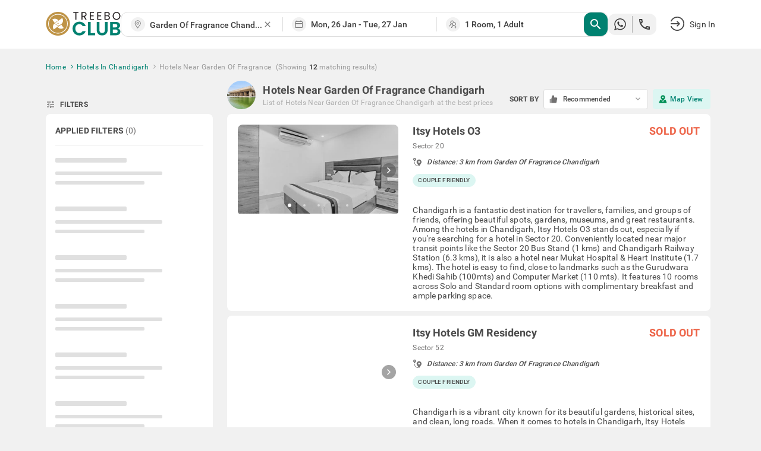

--- FILE ---
content_type: text/html; charset=utf-8
request_url: https://www.treebo.com/hotels-near-garden-of-fragrance-chandigarh/
body_size: 42867
content:

  <!doctype html>
  <html lang="en">
    <head>
      <script>
    (function(){var h="undefined"!=typeof window&&window===this?this:"undefined"!=typeof global&&null!=global?global:this,k="function"==typeof Object.defineProperties?Object.defineProperty:function(a,b,c){a!=Array.prototype&&a!=Object.prototype&&(a[b]=c.value)};function l(){l=function(){};h.Symbol||(h.Symbol=m)}var n=0;function m(a){return"jscomp_symbol_"+(a||"")+n++};function p(){l();var a=h.Symbol.iterator;a||(a=h.Symbol.iterator=h.Symbol("iterator"));"function"!=typeof Array.prototype[a]&&k(Array.prototype,a,{configurable:!0,writable:!0,value:function(){return q(this)}});p=function(){}}function q(a){var b=0;return r(function(){return b<a.length?{done:!1,value:a[b++]}:{done:!0}})}function r(a){p();a={next:a};a[h.Symbol.iterator]=function(){return this};return a}function t(a){p();var b=a[Symbol.iterator];return b?b.call(a):q(a)};function u(a){if(!(a instanceof Array)){a=t(a);for(var b,c=[];!(b=a.next()).done;)c.push(b.value);a=c}return a}var v=0;function w(a,b){var c=XMLHttpRequest.prototype.send,d=v++;XMLHttpRequest.prototype.send=function(f){for(var e=[],g=0;g<arguments.length;++g)e[g-0]=arguments[g];var E=this;a(d);this.addEventListener("readystatechange",function(){4===E.readyState&&b(d)});return c.apply(this,e)}};function x(a,b){var c=fetch;fetch=function(d){for(var f=[],e=0;e<arguments.length;++e)f[e-0]=arguments[e];return new Promise(function(d,e){var g=v++;a(g);c.apply(null,[].concat(u(f))).then(function(a){b(g);d(a)},function(a){b(a);e(a)})})}}var y="img script iframe link audio video source".split(" ");function z(a,b){a=t(a);for(var c=a.next();!c.done;c=a.next())if(c=c.value,b.includes(c.nodeName.toLowerCase())||z(c.children,b))return!0;return!1};function A(a){var b=new MutationObserver(function(c){c=t(c);for(var b=c.next();!b.done;b=c.next())b=b.value,"childList"==b.type&&z(b.addedNodes,y)?a(b):"attributes"==b.type&&y.includes(b.target.tagName.toLowerCase())&&a(b)});b.observe(document,{attributes:!0,childList:!0,subtree:!0,attributeFilter:["href","src"]});return b};function B(a,b){if(2<a.length)return performance.now();var c=[];b=t(b);for(var d=b.next();!d.done;d=b.next())d=d.value,c.push({timestamp:d.start,type:"requestStart"}),c.push({timestamp:d.end,type:"requestEnd"});b=t(a);for(d=b.next();!d.done;d=b.next())c.push({timestamp:d.value,type:"requestStart"});c.sort(function(a,b){return a.timestamp-b.timestamp});a=a.length;for(b=c.length-1;0<=b;b--)switch(d=c[b],d.type){case "requestStart":a--;break;case "requestEnd":a++;if(2<a)return d.timestamp;break;default:throw Error("Internal Error: This should never happen");};return 0}function C(a){a=a?a:{};this.w=!!a.useMutationObserver;this.u=a.minValue||null;a=window.__tti&&window.__tti.e;var b=window.__tti&&window.__tti.o;this.a=a?a.map(function(a){return{start:a.startTime,end:a.startTime+a.duration}}):[];b&&b.disconnect();this.b=[];this.f=new Map;this.j=null;this.v=-Infinity;this.i=!1;this.h=this.c=this.s=null;w(this.m.bind(this),this.l.bind(this));x(this.m.bind(this),this.l.bind(this));D(this);this.w&&(this.h=A(this.B.bind(this)))};C.prototype.getFirstConsistentlyInteractive=function(){var a=this;return new Promise(function(b){a.s=b;"complete"==document.readyState?F(a):window.addEventListener("load",function(){F(a)})})};function F(a){a.i=!0;var b=0<a.a.length?a.a[a.a.length-1].end:0,c=B(a.g,a.b);G(a,Math.max(c+5E3,b))};function G(a,b){!a.i||a.v>b||(clearTimeout(a.j),a.j=setTimeout(function(){var b=performance.timing.navigationStart,d=B(a.g,a.b),b=(window.a&&window.a.A?1E3*window.a.A().C-b:0)||performance.timing.domContentLoadedEventEnd-b;if(a.u)var f=a.u;else performance.timing.domContentLoadedEventEnd?(f=performance.timing,f=f.domContentLoadedEventEnd-f.navigationStart):f=null;var e=performance.now();null===f&&G(a,Math.max(d+5E3,e+1E3));var g=a.a;5E3>e-d?d=null:(d=g.length?g[g.length-1].end:b,d=5E3>e-d?null:Math.max(d,f));d&&(a.s(d),clearTimeout(a.j),a.i=!1,a.c&&a.c.disconnect(),a.h&&a.h.disconnect());G(a,performance.now()+1E3)},b-performance.now()),a.v=b)};function D(a){a.c=new PerformanceObserver(function(b){b=t(b.getEntries());for(var c=b.next();!c.done;c=b.next())if(c=c.value,"resource"===c.entryType&&(a.b.push({start:c.fetchStart,end:c.responseEnd}),G(a,B(a.g,a.b)+5E3)),"longtask"===c.entryType){var d=c.startTime+c.duration;a.a.push({start:c.startTime,end:d});G(a,d+5E3)}});a.c.observe({entryTypes:["longtask","resource"]})}C.prototype.m=function(a){this.f.set(a,performance.now())};C.prototype.l=function(a){this.f.delete(a)};C.prototype.B=function(){G(this,performance.now()+5E3)};h.Object.defineProperties(C.prototype,{g:{configurable:!0,enumerable:!0,get:function(){return[].concat(u(this.f.values()))}}});var H={getFirstConsistentlyInteractive:function(a){a=a?a:{};return"PerformanceLongTaskTiming"in window?(new C(a)).getFirstConsistentlyInteractive():Promise.resolve(null)}};"undefined"!=typeof module&&module.exports?module.exports=H:"function"===typeof define&&define.amd?define("ttiPolyfill",[],function(){return H}):window.ttiPolyfill=H;})();

    var _extends = Object.assign || function (target) { for (var i = 1; i < arguments.length; i++) { var source = arguments[i]; for (var key in source) { if (Object.prototype.hasOwnProperty.call(source, key)) { target[key] = source[key]; } } } return target; };
    if ('PerformanceObserver' in window) {
      var appProperties = {
        connectionType: 'navigator' in window ? window.navigator.connection.effectiveType : null,
        nonInteraction: 1
      };
  
      new PerformanceObserver(function (list) {
        list.getEntries().forEach(function (entry) {
          if (entry.name !== 'self' && entry.name !== 'unknown') {
            performance.mark(entry.name.replace(/-/g, '_'));
            setTimeout(function(){window.analytics.track('Performance', _extends({
              metric: entry.name,
              time: Math.round((entry.startTime + entry.duration) / 1000 * 100) / 100,
              attribution: entry.attribution ? JSON.stringify(entry.attribution) : ''
            }, appProperties))},2000);
          }
        });
      }).observe({
        entryTypes: ['paint', 'PerformanceLongTaskTiming' in window ? 'longtask' : null, 'element'].filter(Boolean)
      });
  
      ttiPolyfill.getFirstConsistentlyInteractive().then(function (tti) {
        performance.mark('time_to_interactive');
        window.analytics.track('Performance', _extends({
          metric: 'time-to-interactive',
          time: Math.round(tti / 1000 * 100) / 100
        }, appProperties));
      });
    }
  </script>
      <meta charset="utf-8">
      <meta name="viewport" content="width=device-width, initial-scale=1">
      <meta name="google-site-verification" content="LacR09BDDJOtfGz1D-9F4WV4o-6RQMXlnykLe3Jir9c" />
      <meta name="facebook-domain-verification" content="jjfti7njombjw60ofnf5l9jpansez6" />
      <meta name="msvalidate.01" content="B55B1217F00A49C2EB9005E0D2712343"/>
      <link rel="dns-prefetch" href="//static.treebohotels.com">
      <link rel="dns-prefetch" href="//images.treebohotels.com">
      <link rel="dns-prefetch" href="https://sync.addlv.smt.docomo.ne.jp">
      <link rel="dns-prefetch" href="https://bid.g.doubleclick.net">
      <link rel="dns-prefetch" href="https://www.google-analytics.com">
      <link rel="dns-prefetch" href="https://www.googletagmanager.com">
      <link rel="preload" as="script" href="https://static.treebo.com/hotrod/build/client/js/runtime.00eff27b6e022.js">
      <link rel="preload" as="script" href="https://static.treebo.com/hotrod/build/client/js/vendor-libs.63f6cf86b16b3.js">
      <link rel="preload" as="script" href="https://static.treebo.com/hotrod/build/client/js/vendor.0ca6ff608f06a.js">
      <link rel="preload" as="script" href="https://static.treebo.com/hotrod/build/client/js/vendor-common.e4a4690a55c30.js">
      <link rel="preload" as="script" href="https://static.treebo.com/hotrod/build/client/js/vendor-cybertron.3161592528980.js">
      <link rel="preload" as="script" href="https://static.treebo.com/hotrod/build/client/js/main.7a141a0beeda5.js">
      <link rel="preconnect" href="https://fonts.gstatic.com/" crossorigin>
      <link rel="preload" as="script" href="https://static.treebo.com/hotrod/build/client/js/SeoResultsPage.637b41206d974.js"><link rel="preload" as="script" href="https://static.treebo.com/hotrod/build/client/js/Filters.5bcf7d1ce138e.js"><link rel="preload" as="script" href="https://static.treebo.com/hotrod/build/client/js/ResultList.47b1f70ef418e.js"><link rel="preload" as="script" href="https://static.treebo.com/hotrod/build/client/js/SeoResultsPage.637b41206d974.js"><link rel="preload" as="script" href="https://static.treebo.com/hotrod/build/client/js/Filters.5bcf7d1ce138e.js"><link rel="preload" as="script" href="https://static.treebo.com/hotrod/build/client/js/ResultList.47b1f70ef418e.js">
      
      <link rel="preload" as="image" href="//images.treebohotels.com/images/login_discount_searchpage_banner.png">
      <style>.navbar{position:relative;z-index:4;background:#fff;box-shadow:0 .2rem .4rem 0 rgba(0,0,0,.16);color:#4a4a4a}.navbar--transparent{background:transparent;box-shadow:none;color:#fff;z-index:21}.navbar--medalio{box-shadow:none}.navbar__header{height:96px;height:6rem;display:-ms-flexbox;display:flex;-ms-flex-align:center;align-items:center}.navbar__link{cursor:pointer}.navbar__logo{font-size:0}.navbar__logo__img{width:126px;height:40px}.navbar .dd-menu .dd-menu-items{margin-top:1.6rem}.navbar .dd-menu .dd-menu-items ul{color:#4a4a4a}.navbar .dd-menu .dd-menu-items ul:before{border-bottom:.6rem solid #fff;border-left:.6rem solid transparent;border-right:.6rem solid transparent;top:-9.6px;top:-.6rem;right:89.6px;right:5.6rem;content:"";position:absolute;width:0;height:0}.navbar .dd-menu .dd-menu-items ul li{font-size:17.6px;font-size:1.1rem}.navbar .dd-menu .dd-menu-items ul li .menu-icon{margin-right:1.6rem}.navbar .dd-menu .dd-menu-items ul li a{padding:1.65rem 2.2rem;cursor:pointer;border-bottom:.1rem solid #f1f1f1}.navbar .dd-menu .dd-menu-items ul li :hover:not([role=separator]):not(.separator),.navbar .dd-menu .dd-menu-items ul li>:focus{background-color:#f1f1f1;font-weight:500}.rdp-root{--rdp-accent-color:#00f;--rdp-accent-background-color:#f0f0ff;--rdp-font-family:system-ui;--rdp-day-font:inherit;--rdp-day-height:44px;--rdp-day-height:2.75rem;--rdp-day-width:44px;--rdp-day-width:2.75rem;--rdp-day_button-border-radius:100%;--rdp-day_button-border:2px solid transparent;--rdp-day_button-height:var(--rdp-day-width);--rdp-day_button-width:var(--rdp-day-height);--rdp-selected-border:2px solid var(--rdp-accent-color);--rdp-selected-font:bold large var(--rdp-font-family);--rdp-disabled-opacity:0.5;--rdp-outside-opacity:0.75;--rdp-today-color:var(--rdp-accent-color);--rdp-dropdown-gap:8px;--rdp-dropdown-gap:0.5rem;--rdp-month_caption-font:bold larger var(--rdp-font-family);--rdp-months-gap:32px;--rdp-months-gap:2rem;--rdp-nav_button-disabled-opacity:0.5;--rdp-nav_button-height:36px;--rdp-nav_button-height:2.25rem;--rdp-nav_button-width:36px;--rdp-nav_button-width:2.25rem;--rdp-nav-height:44px;--rdp-nav-height:2.75rem;--rdp-range_middle-background-color:var(--rdp-accent-background-color);--rdp-range_middle-font:normal medium var(--rdp-font-family);--rdp-range_middle-foreground-color:#fff;--rdp-range_middle-color:inherit;--rdp-range_start-color:#fff;--rdp-range_start-background:linear-gradient(var(--rdp-gradient-direction),transparent 50%,var(--rdp-range_middle-background-color) 0);--rdp-range_start-date-background-color:var(--rdp-accent-color);--rdp-range_end-background:linear-gradient(var(--rdp-gradient-direction),var(--rdp-range_middle-background-color) 50%,transparent 0);--rdp-range_end-color:#fff;--rdp-range_end-date-background-color:var(--rdp-accent-color);--rdp-week_number-border-radius:100%;--rdp-week_number-border:2px solid transparent;--rdp-week_number-font:400 small var(--rdp-font-family);--rdp-week_number-height:var(--rdp-day-height);--rdp-week_number-opacity:0.75;--rdp-week_number-width:var(--rdp-day-width);--rdp-weeknumber-text-align:center;--rdp-weekday-font:500 smaller var(--rdp-font-family);--rdp-weekday-opacity:0.75;--rdp-weekday-padding:8px 0px;--rdp-weekday-padding:0.5rem 0rem;--rdp-weekday-text-align:center;--rdp-gradient-direction:90deg}.rdp-root[dir=rtl]{--rdp-gradient-direction:-90deg}.rdp-root{position:relative}.rdp-root,.rdp-root *{box-sizing:border-box}.rdp-day{width:var(--rdp-day-width);height:var(--rdp-day-height);font:var(--rdp-day-font);text-align:center}.rdp-day_button{background:none;padding:0;margin:0;cursor:pointer;font:inherit;color:inherit;-ms-flex-pack:center;justify-content:center;-ms-flex-align:center;align-items:center;display:-ms-flexbox;display:flex;width:var(--rdp-day_button-width);height:var(--rdp-day_button-height);border:var(--rdp-day_button-border);border-radius:var(--rdp-day_button-border-radius)}.rdp-day_button:disabled{cursor:revert}.rdp-caption_label{z-index:1;white-space:nowrap;border:0}.rdp-button_next,.rdp-button_previous,.rdp-caption_label{position:relative;display:-ms-inline-flexbox;display:inline-flex;-ms-flex-align:center;align-items:center}.rdp-button_next,.rdp-button_previous{border:none;background:none;padding:0;margin:0;cursor:pointer;font:inherit;color:inherit;-moz-appearance:none;-webkit-appearance:none;-ms-flex-pack:center;justify-content:center;appearance:none;width:var(--rdp-nav_button-width);height:var(--rdp-nav_button-height)}.rdp-button_next:disabled,.rdp-button_previous:disabled{cursor:revert;opacity:var(--rdp-nav_button-disabled-opacity)}.rdp-chevron{display:inline-block;fill:var(--rdp-accent-color)}.rdp-root[dir=rtl] .rdp-nav .rdp-chevron{transform:rotate(180deg);transform-origin:50%}.rdp-dropdowns{position:relative;display:-ms-inline-flexbox;display:inline-flex;-ms-flex-align:center;align-items:center;gap:var(--rdp-dropdown-gap)}.rdp-dropdown{z-index:2;opacity:0;-moz-appearance:none;appearance:none;position:absolute;inset-block-start:0;inset-block-end:0;inset-inline-start:0;width:100%;margin:0;padding:0;cursor:inherit;border:none;line-height:inherit}.rdp-dropdown_root{position:relative;display:-ms-inline-flexbox;display:inline-flex;-ms-flex-align:center;align-items:center}.rdp-dropdown_root[data-disabled=true] .rdp-chevron{opacity:var(--rdp-disabled-opacity)}.rdp-month_caption{-ms-flex-line-pack:center;align-content:center;height:var(--rdp-nav-height);font:var(--rdp-month_caption-font)}.rdp-month_caption,.rdp-months{display:-ms-flexbox;display:flex}.rdp-months{position:relative;-ms-flex-wrap:wrap;flex-wrap:wrap;gap:var(--rdp-months-gap);max-width:-moz-fit-content;max-width:fit-content}.rdp-month_grid{border-collapse:collapse}.rdp-nav{position:absolute;inset-block-start:0;inset-inline-end:0;display:-ms-flexbox;display:flex;-ms-flex-align:center;align-items:center;height:var(--rdp-nav-height)}.rdp-weekday{opacity:var(--rdp-weekday-opacity);padding:var(--rdp-weekday-padding);font:var(--rdp-weekday-font);text-align:var(--rdp-weekday-text-align);text-transform:var(--rdp-weekday-text-transform)}.rdp-week_number{opacity:var(--rdp-week_number-opacity);font:var(--rdp-week_number-font);height:var(--rdp-week_number-height);width:var(--rdp-week_number-width);border:var(--rdp-week_number-border);border-radius:var(--rdp-week_number-border-radius);text-align:var(--rdp-weeknumber-text-align)}.rdp-today:not(.rdp-outside){color:var(--rdp-today-color)}.rdp-selected{font:var(--rdp-selected-font)}.rdp-selected .rdp-day_button{border:var(--rdp-selected-border)}.rdp-outside{opacity:var(--rdp-outside-opacity)}.rdp-disabled{opacity:var(--rdp-disabled-opacity)}.rdp-hidden{visibility:hidden;color:var(--rdp-range_start-color)}.rdp-range_start{background:var(--rdp-range_start-background)}.rdp-range_start .rdp-day_button{background-color:var(--rdp-range_start-date-background-color);color:var(--rdp-range_start-color)}.rdp-range_middle{background-color:var(--rdp-range_middle-background-color);font:var(--rdp-range_middle-font)}.rdp-range_middle .rdp-day_button{border:unset;border-radius:unset;color:var(--rdp-range_middle-color)}.rdp-range_end{background:var(--rdp-range_end-background);color:var(--rdp-range_end-color)}.rdp-range_end .rdp-day_button{color:var(--rdp-range_start-color);background-color:var(--rdp-range_end-date-background-color)}.rdp-range_start.rdp-range_end{background:revert}.rdp-focusable{cursor:pointer}.footer{background-color:#dedede;color:#f1f1f1;padding:5rem 0 8rem;background-size:5rem}.footer__links{display:-ms-flexbox;display:flex;-ms-flex-pack:justify;justify-content:space-between}.footer__links__title{color:#4a4a4a!important;margin-bottom:1.6rem}.footer__links__list{color:#727171!important}.footer__links__list li{margin:2rem 0}.footer__social-icon{margin-right:.8rem;position:relative;top:1.6px;top:.1rem;width:28.8px;width:1.8rem;display:inline-block;font-size:22.4px;font-size:1.4rem}.wrapper{width:100%;min-width:1638.4px;min-width:102.4rem}.body-wrapper{min-height:100vh}.body-wrapper--padded{padding-top:82px}.ToastContainer{position:fixed;z-index:1051}.ToastContainer.ToastContainer__bottomRight{bottom:0;right:0}.ToastContainer.ToastContainer__bottomTop{bottom:0;top:0}.ToastContainer.ToastContainer__center{bottom:0;left:50%;transform:translate(-50%)}.ToastContainer.ToastContainer__topCenter{top:8%;left:50%;transform:translate(-50%)}.modal{position:fixed;top:0;left:0;right:0;bottom:0;z-index:1050;background-color:rgba(33,33,33,.8);display:-ms-flexbox;display:flex;-ms-flex-pack:center;justify-content:center;-ms-flex-align:center;align-items:center}.modal__dialog{outline:none}.login_interrupt_backdrop{background-color:rgba(33,33,33,.5)}.login_interrupt_emphasized_text{font-weight:700;color:#ffca0a;padding:0;margin:0;font-size:16px}.loader{position:absolute;background-color:#fff;padding:24rem;transform:translate(-50%,-50%)}.loader__body{display:-ms-flexbox;display:flex;-ms-flex-align:center;align-items:center;color:#9b9b9b;margin-top:16px;padding-left:1rem;text-align:center}.loader__body__text{margin-left:1.2rem}.loader__circle{animation:spin .6s linear infinite;width:40px;height:40px;border-radius:50%;border:4px solid rgba(0,130,113,.1);border-right-color:#008271;display:inline-block}@keyframes spin{0%{transform:rotate(0deg)}to{transform:rotate(1turn)}}.loyalty__container{font-family:Roboto}.loyalty__hero-section{background:#008271}.loyalty__logo{width:400px;margin:2rem 0}.loyalty__hero-text{color:#fff;margin-bottom:2rem!important}.loyalty__ladder-section{width:80%;margin:0 auto;color:#000;display:-ms-flexbox;display:flex;-ms-flex-direction:column;flex-direction:column;-ms-flex-align:center;align-items:center}.loyalty__ladder-heading{font-family:Averta;font-weight:600;margin:3rem 0 1rem!important;font-size:40px;font-size:2.5rem;color:#3c3c3c}.loyalty__ladder-description{color:#3c3c3c;font-size:22.4px;font-size:1.4rem;margin:1rem 0 3.5rem!important}.loyalty__ladder-button{background-color:#009057!important;border:none!important;border-radius:8px!important;font-size:20.8px!important;font-size:1.3rem!important}.loyalty__membership-card-section{width:90%;margin:0 auto;display:-ms-flexbox;display:flex;-ms-flex-pack:justify;justify-content:space-between}.loyalty__website-link{color:#009057!important}.membership__card-container{-ms-flex-align:center;align-items:center;margin-bottom:4rem;display:-ms-flexbox;display:flex;-ms-flex-direction:column;flex-direction:column;width:30%}.membership__divider{width:100%!important}.membership__not-applicable{color:#aeaeae!important}.membership__grayscale{filter:url('data:image/svg+xml;charset=utf-8,<svg xmlns="http://www.w3.org/2000/svg"><filter id="filter"><feColorMatrix type="matrix" color-interpolation-filters="sRGB" values="0.2126 0.7152 0.0722 0 0 0.2126 0.7152 0.0722 0 0 0.2126 0.7152 0.0722 0 0 0 0 0 1 0" /></filter></svg>#filter');filter:grayscale(100%)}.membership__heading-container{position:relative}.membership__card-image{width:100%;margin-bottom:2rem}.membership__heading-underline-gold,.membership__heading-underline-platinum,.membership__heading-underline-silver{width:100%;height:4px;position:absolute;border-radius:5px}.membership__heading-underline-silver{background:linear-gradient(90deg,rgba(60,60,60,.35) -.43%,rgba(60,60,60,.7))}.membership__heading-underline-gold{background:linear-gradient(90deg,rgba(226,155,5,.35) -.43%,rgba(226,155,5,.7))}.membership__heading-underline-platinum{background:linear-gradient(90deg,rgba(0,0,0,.35) -.43%,rgba(0,0,0,.7))}.membership__heading-gold,.membership__heading-platinum,.membership__heading-silver{margin-top:2rem!important;font-family:Averta;font-size:35.2px;font-size:2.2rem;font-weight:700}.membership__heading-silver{color:#aeaeae}.membership__heading-gold{color:#e29b05}.membership__heading-platinum{color:#3c3c3c}.membership__subheading{margin-top:1rem!important}.membership__section-logo{margin:2rem 0}.membership__details-container{width:100%;background-color:#fff;display:-ms-flexbox;display:flex;-ms-flex-direction:column;flex-direction:column;-ms-flex-align:center;align-items:center;border-radius:12px;-ms-flex:1;flex:1}.membership__feature{width:100%;display:-ms-flexbox;display:flex;margin:1rem 0;-ms-flex-pack:center;justify-content:center}.membership__feature-heading{font-weight:700;color:#000;width:40%;display:-ms-flexbox;display:flex;text-align:left}.membership__feature-text{color:#000;text-align:left;width:50%}.membership__treebo-reward-conversion{color:#e29b05;-ms-flex-item-align:start;align-self:flex-start;margin-left:1rem!important}.membership__section-container{-ms-flex-direction:column;flex-direction:column;width:100%}.membership__helpdesk-section,.membership__section-container{display:-ms-flexbox;display:flex;-ms-flex-align:center;align-items:center}.membership__helpdesk-details{display:-ms-flexbox;display:flex;-ms-flex-direction:column;flex-direction:column;color:#000}.membership__mandatory{color:red!important}.membership__termsandconditions{display:-ms-flexbox;display:flex}.membership__eligibility-container{background-color:#f7f7f7;color:#000;display:-ms-flexbox;display:flex;-ms-flex-direction:column;flex-direction:column;-ms-flex-align:center;align-items:center;padding-bottom:1rem;-ms-flex:1;flex:1}.membership__eligibility{width:90%;margin-top:1.5rem}.membership__eligibility-heading{font-weight:700}.faq__section{background-color:#fff;padding-bottom:4rem!important}.faq__heading{font-family:Averta;font-size:51.2px;font-size:3.2rem;margin:0!important;color:#000;padding:3rem!important;text-align:center}.faq__question-section{display:-ms-flexbox;display:flex;-ms-flex-pack:center;justify-content:center;-ms-flex-align:center;align-items:center;width:85%;margin:auto}.faq__question{display:-ms-flexbox;display:flex;-ms-flex-direction:column;flex-direction:column;gap:16px;gap:1rem}.faq__question-container{width:85%;padding:1.5rem!important;font-weight:700;background-color:#f1f1f1;display:-ms-flexbox;display:flex;-ms-flex-pack:justify;justify-content:space-between;-ms-flex-align:center;align-items:center;color:#000}.faq__question-container button{border:none;cursor:pointer}.faq__question-container button:focus{outline:none}.faq__sub-questions{display:-ms-flexbox;display:flex;-ms-flex-direction:column;flex-direction:column;gap:10px;width:85%;color:#000}.faq__answer-section{width:55%;background-color:var(--color-primary-lighter);-ms-flex-item-align:stretch;-ms-grid-row-align:stretch;align-self:stretch;border-radius:20px;padding:20px}.faq__sub-question{padding:1.5rem 8px!important}.faq__sub-question-background{background-color:var(--color-primary-lighter);position:relative;-ms-flex-align:center;align-items:center;display:-ms-flexbox;display:flex;padding:1.5rem!important;color:#000}.faq__sub-question-background:after{content:" ";position:absolute;width:10px;height:10px;transform:rotate(45deg);right:-1%;top:40%;background-color:var(--color-primary-lighter)}.summary_question p{padding:8px 15px;cursor:pointer}.carousel.carousel-slider .control-arrow,.carousel .control-arrow{transition:all .25s ease-in;opacity:.4;filter:alpha(opacity=40);position:absolute;z-index:2;top:20px;background:none;border:0;font-size:32px;cursor:pointer}.carousel .control-arrow:focus,.carousel .control-arrow:hover{opacity:1;filter:alpha(opacity=100)}.carousel.carousel-slider .control-arrow:before,.carousel .control-arrow:before{margin:0 5px;display:inline-block;border-top:8px solid transparent;border-bottom:8px solid transparent;content:""}.carousel .control-disabled.control-arrow{opacity:0;filter:alpha(opacity=0);cursor:inherit;display:none}.carousel .control-prev.control-arrow{left:0}.carousel .control-prev.control-arrow:before{border-right:8px solid #fff}.carousel .control-next.control-arrow{right:0}.carousel .control-next.control-arrow:before{border-left:8px solid #fff}.carousel-root{outline:none}.carousel{position:relative;width:100%}.carousel *{box-sizing:border-box}.carousel img{width:100%;display:inline-block;pointer-events:none}.carousel .carousel{position:relative}.carousel .control-arrow{outline:0;border:0;background:none;top:50%;margin-top:-13px;font-size:18px}.carousel .thumbs-wrapper{margin:20px;overflow:hidden}.carousel .thumbs{transition:all .15s ease-in;transform:translateZ(0);position:relative;list-style:none;white-space:nowrap}.carousel .thumb{transition:border .15s ease-in;display:inline-block;margin-right:6px;white-space:nowrap;overflow:hidden;border:3px solid #fff;padding:2px}.carousel .thumb:focus{border:3px solid #ccc;outline:none}.carousel .thumb.selected,.carousel .thumb:hover{border:3px solid #333}.carousel .thumb img{vertical-align:top}.carousel.carousel-slider{position:relative;margin:0;overflow:hidden}.carousel.carousel-slider .control-arrow{top:0;color:#fff;font-size:26px;bottom:0;margin-top:0;padding:5px}.carousel.carousel-slider .control-arrow:hover{background:rgba(0,0,0,.2)}.carousel .slider-wrapper{overflow:hidden;margin:auto;width:100%;transition:height .15s ease-in}.carousel .slider-wrapper.axis-horizontal .slider{-ms-box-orient:horizontal;display:-ms-flexbox;display:-moz-flex;display:flex}.carousel .slider-wrapper.axis-horizontal .slider .slide{-ms-flex-direction:column;flex-direction:column;-ms-flex-flow:column;flex-flow:column}.carousel .slider-wrapper.axis-vertical{-ms-box-orient:horizontal;display:-ms-flexbox;display:-moz-flex;display:flex}.carousel .slider-wrapper.axis-vertical .slider{-ms-flex-direction:column;flex-direction:column}.carousel .slider{margin:0;padding:0;position:relative;list-style:none;width:100%}.carousel .slider.animated{transition:all .35s ease-in-out}.carousel .slide{min-width:100%;margin:0;position:relative;text-align:center}.carousel .slide img{width:100%;vertical-align:top;border:0}.carousel .slide iframe{display:inline-block;width:calc(100% - 80px);margin:0 40px 40px;border:0}.carousel .slide .legend{transition:all .5s ease-in-out;position:absolute;bottom:40px;left:50%;margin-left:-45%;width:90%;border-radius:10px;background:#000;color:#fff;padding:10px;font-size:12px;text-align:center;opacity:.25;transition:opacity .35s ease-in-out}.carousel .control-dots{position:absolute;bottom:0;margin:10px 0;padding:0;text-align:center;width:100%;z-index:1}@media (min-width:960px){.carousel .control-dots{bottom:0}}.carousel .control-dots .dot{transition:opacity .25s ease-in;opacity:.3;filter:alpha(opacity=30);box-shadow:1px 1px 2px rgba(0,0,0,.9);background:#fff;border-radius:50%;width:8px;height:8px;cursor:pointer;display:inline-block;margin:0 8px}.carousel .control-dots .dot.selected,.carousel .control-dots .dot:hover{opacity:1;filter:alpha(opacity=100)}.carousel .carousel-status{position:absolute;top:0;right:0;padding:5px;font-size:10px;text-shadow:1px 1px 1px rgba(0,0,0,.9);color:#fff}.carousel:hover .slide .legend{opacity:1}

/*! normalize.css v4.1.1 | MIT License | github.com/necolas/normalize.css */html{font-family:sans-serif;line-height:1.15;-ms-text-size-adjust:100%;-webkit-text-size-adjust:100%}body{margin:0}article,aside,details,figcaption,figure,footer,header,main,menu,nav,section,summary{display:block}audio,canvas,progress,video{display:inline-block}audio:not([controls]){display:none;height:0}progress{vertical-align:initial}[hidden],template{display:none}a{background-color:initial;-webkit-text-decoration-skip:objects}a:active,a:hover{outline-width:0}abbr[title]{border-bottom:none;text-decoration:underline;text-decoration:underline dotted}b,strong{font-weight:inherit;font-weight:bolder}dfn{font-style:italic}h1{font-size:2em;margin:.67em 0}mark{background-color:#ff0;color:#000}small{font-size:80%}sub,sup{font-size:75%;line-height:0;position:relative;vertical-align:initial}sub{bottom:-.25em}sup{top:-.5em}img{border-style:none}svg:not(:root){overflow:hidden}code,kbd,pre,samp{font-family:monospace,monospace;font-size:1em}figure{margin:1em 40px}hr{box-sizing:initial;height:0;overflow:visible}button,input,optgroup,select,textarea{font:inherit;margin:0}optgroup{font-weight:700}button,input{overflow:visible}button,select{text-transform:none}[type=reset],[type=submit],button,html [type=button]{-webkit-appearance:button}[type=button]::-moz-focus-inner,[type=reset]::-moz-focus-inner,[type=submit]::-moz-focus-inner,button::-moz-focus-inner{border-style:none;padding:0}[type=button]:-moz-focusring,[type=reset]:-moz-focusring,[type=submit]:-moz-focusring,button:-moz-focusring{outline:1px dotted ButtonText}fieldset{border:1px solid silver;margin:0 2px;padding:.35em .625em .75em}legend{box-sizing:border-box;color:inherit;display:table;max-width:100%;padding:0;white-space:normal}textarea{overflow:auto}[type=checkbox],[type=radio]{box-sizing:border-box;padding:0}[type=number]::-webkit-inner-spin-button,[type=number]::-webkit-outer-spin-button{height:auto}[type=search]{-webkit-appearance:textfield;outline-offset:-2px}[type=search]::-webkit-search-cancel-button,[type=search]::-webkit-search-decoration{-webkit-appearance:none}::-webkit-input-placeholder{color:inherit;opacity:.54}::-webkit-file-upload-button{-webkit-appearance:button;font:inherit}html{box-sizing:border-box;font-size:62.5%}body{color:#9b9b9b;font-family:Roboto,Helvetica Neue,Helvetica,Arial,sans-serif;font-size:1.4em;font-weight:400;letter-spacing:.01em;background:#f1f1f1}*,:after,:before{box-sizing:inherit;outline:none}hr{border:0;border-top:.1rem solid #f1f1f1;margin:1.6rem 0}.no-scroll{overflow:hidden}@font-face{font-family:Averta;font-style:normal;font-weight:800;font-display:swap;src:url(https://static.treebo.com/hotrod/build/client/fonts/Averta_Extrabold.91072615.woff2) format("woff2"),url(https://static.treebo.com/hotrod/build/client/fonts/Averta_Extrabold.f5b7e8c7.woff) format("woff")}@font-face{font-family:Averta;font-style:normal;font-weight:400;font-display:swap;src:url(https://static.treebo.com/hotrod/build/client/fonts/Averta_Regular.b553e0ad.woff2) format("woff2"),url(https://static.treebo.com/hotrod/build/client/fonts/Averta_Regular.cf73f53f.woff) format("woff")}@font-face{font-family:My First Font;font-style:normal;font-weight:400;font-display:swap;src:url(https://static.treebo.com/hotrod/build/client/fonts/My_First_Font.b1a698ee.woff2) format("woff2"),url(https://static.treebo.com/hotrod/build/client/fonts/My_First_Font.1fbd75b9.woff) format("woff")}@font-face{font-family:Neue Haas Unica Pro;font-style:normal;font-weight:400;font-display:swap;src:url(https://static.treebo.com/hotrod/build/client/fonts/Neue_Haas_Unica_Pro_Regular.200dcb40.woff2) format("woff2"),url(https://static.treebo.com/hotrod/build/client/fonts/Neue_Haas_Unica_Pro_Regular.28503f07.woff) format("woff")}@font-face{font-family:Neue Haas Unica Pro;font-style:normal;font-weight:700;font-display:swap;src:url(https://static.treebo.com/hotrod/build/client/fonts/Neue_Haas_Unica_Pro_Bold.ca23da3f.woff2) format("woff2"),url(https://static.treebo.com/hotrod/build/client/fonts/Neue_Haas_Unica_Pro_Bold.b8a334b3.woff) format("woff")}@font-face{font-family:Core Sans;font-style:normal;font-weight:400;font-display:swap;src:url(https://static.treebo.com/hotrod/build/client/fonts/Core_Sans_Regular.a814664c.woff2) format("woff2"),url(https://static.treebo.com/hotrod/build/client/fonts/Core_Sans_Regular.5336daaf.woff) format("woff")}@font-face{font-family:Core Sans;font-style:normal;font-weight:700;font-display:swap;src:url(https://static.treebo.com/hotrod/build/client/fonts/Core_Sans_Bold.2e4527cc.woff2) format("woff2"),url(https://static.treebo.com/hotrod/build/client/fonts/Core_Sans_Bold.21ab986a.woff) format("woff")}@font-face{font-family:Lato;font-style:normal;font-weight:400;font-display:swap;src:url(https://static.treebo.com/hotrod/build/client/fonts/Lato_Regular.5af2482c.woff2) format("woff2"),url(https://static.treebo.com/hotrod/build/client/fonts/Lato_Regular.e3902260.woff) format("woff")}@font-face{font-family:Lato;font-style:normal;font-weight:800;font-display:swap;src:url(https://static.treebo.com/hotrod/build/client/fonts/Lato_Extrabold.8ef960bd.woff2) format("woff2"),url(https://static.treebo.com/hotrod/build/client/fonts/Lato_Extrabold.f21b5785.woff) format("woff")}@font-face{font-family:Roboto;font-style:normal;font-weight:100;font-display:swap;src:url(https://fonts.gstatic.com/s/roboto/v29/KFOkCnqEu92Fr1MmgVxFIzIXKMnyrYk.woff2) format("woff2");unicode-range:u+0460-052f,u+1c80-1c88,u+20b4,u+2de0-2dff,u+a640-a69f,u+fe2e-fe2f}@font-face{font-family:Roboto;font-style:normal;font-weight:400;font-display:swap;src:local("Roboto"),local(Roboto-Regular),url(//fonts.gstatic.com/s/roboto/v15/5YB-ifwqHP20Yn46l_BDhA.eot#) format("eot"),url(//fonts.gstatic.com/s/roboto/v15/CWB0XYA8bzo0kSThX0UTuA.woff2) format("woff2"),url(//fonts.gstatic.com/s/roboto/v15/2UX7WLTfW3W8TclTUvlFyQ.woff) format("woff")}@font-face{font-family:Roboto;font-style:normal;font-weight:500;font-display:swap;src:local("Roboto Medium"),local(Roboto-Medium),url(//fonts.gstatic.com/s/roboto/v15/RxZJdnzeo3R5zSexge8UUfY6323mHUZFJMgTvxaG2iE.eot#) format("eot"),url(//fonts.gstatic.com/s/roboto/v15/RxZJdnzeo3R5zSexge8UUVtXRa8TVwTICgirnJhmVJw.woff2) format("woff2"),url(//fonts.gstatic.com/s/roboto/v15/RxZJdnzeo3R5zSexge8UUT8E0i7KZn-EPnyo3HZu7kw.woff) format("woff")}@font-face{font-family:Roboto;font-style:normal;font-weight:700;font-display:swap;src:url(https://fonts.gstatic.com/s/roboto/v30/KFOlCnqEu92Fr1MmWUlfBBc4AMP6lQ.woff2) format("woff2")}a{color:inherit;text-decoration:none}ul{list-style:none}ol,ul{padding:0;margin:0}ol{list-style:decimal inside}p{margin:0 0 .8rem}h1,h2,h3,h4,h5,h6{margin:0 0 .4rem}.heading-1{font-family:Averta;font-weight:800}.heading-1,.heading-2{font-size:21px;font-size:2.1rem;color:#4a4a4a}.heading-2{font-family:Roboto;font-weight:500}.heading-3{font-family:Roboto;font-size:21px;font-size:2.1rem;font-weight:400;color:#9b9b9b}.subheading-1{font-family:Averta;font-size:18px;font-size:1.8rem;font-weight:800;color:#4a4a4a}.subheading-2{color:#4a4a4a}.subheading-2,.subheading-3{font-family:Averta;font-size:14px;font-size:1.4rem;font-weight:800}.subheading-3{color:#9b9b9b}.subheading-4{font-size:14px;font-size:1.4rem;font-weight:500}.subheading-4,.text-1{font-family:Roboto;color:#9b9b9b}.text-1{font-size:16px;font-size:1.6rem;font-weight:400}.text-2{font-size:14px;font-size:1.4rem;font-weight:400}.text-2,.text-3{font-family:Roboto;color:#9b9b9b}.text-3{font-size:12px;font-size:1.2rem}.text-primary{font-family:Roboto;color:#008271}.text-error{font-family:Roboto;color:#ff4343}.text-link{font-family:Roboto;font-size:14px;font-size:1.4rem;font-weight:500;color:#008271;cursor:pointer}[type=email],[type=number],[type=password],[type=search],[type=tel],[type=text],[type=url],select,textarea{border:.1rem solid #e0e0e0}[type=checkbox]:focus,[type=email]:focus,[type=number]:focus,[type=password]:focus,[type=radio]:focus,[type=search]:focus,[type=tel]:focus,[type=text]:focus,[type=url]:focus,select:focus,textarea:focus{outline:none;border-color:#e0e0e0}[type=checkbox]:disabled,[type=email]:disabled,[type=number]:disabled,[type=password]:disabled,[type=radio]:disabled,[type=search]:disabled,[type=tel]:disabled,[type=text]:disabled,[type=url]:disabled,select:disabled,textarea:disabled{background-color:#f1f1f1}[type=submit]:disabled{pointer-events:none}[type=number]{-moz-appearance:textfield}[type=number]::-webkit-inner-spin-button,[type=number]::-webkit-outer-spin-button{-webkit-appearance:none;margin:0}input:-webkit-autofill{box-shadow:inset 0 0 0 100rem #fff!important}input[type=checkbox]{font-family:icomoon!important;display:inline;margin-right:.8rem;-webkit-appearance:none}input[type=checkbox]:before{content:"\1f322";color:#9b9b9b;position:relative;top:-2px;top:-.2rem;left:0}input[type=checkbox]:checked:before{content:"\ea52";color:#008271}input[type=radio]{font-family:icomoon!important;display:inline;margin-right:.8rem;-webkit-appearance:none}input[type=radio]:before{content:"\ea56";color:#9b9b9b;position:relative;top:-1px;top:-.1rem;left:-1px;left:-.1rem}input[type=radio]:checked:before{content:"\ea54";color:#008271}select{-moz-appearance:none;appearance:none;background:#fff!important;border-radius:.1rem;padding:.8rem 1rem}.select-box{position:relative;display:inline-block;vertical-align:bottom}.select-box .select{padding-top:.8rem;padding-bottom:.8rem;padding-right:2em;line-height:normal}.select-box .select--small{width:100%!important;font-size:12px;font-size:1.2rem;line-height:16px;line-height:1.6rem;padding:.2rem 1.6rem .2rem .8rem}.select-box:before{content:"\25bc";position:absolute;pointer-events:none;color:#9b9b9b;top:50%;bottom:1px;bottom:.1rem;line-height:1;right:2px;right:.2rem;text-align:center;transform:translateY(-50%) scale(.6,.3)}.container{width:88%;max-width:1200px}.container,.container-fluid{margin-left:auto;margin-right:auto}.container-fluid{padding-left:1.6rem;padding-right:1.6rem}.row{box-sizing:border-box;display:-ms-flexbox;display:flex;-ms-flex:0 1 auto;flex:0 1 auto;-ms-flex-flow:row wrap;flex-flow:row wrap;margin-right:-.8rem;margin-left:-.8rem}.row--start{-ms-flex-pack:start;justify-content:flex-start;text-align:start}.row--center{-ms-flex-pack:center;justify-content:center;text-align:center}.row--end{-ms-flex-pack:end;justify-content:flex-end;text-align:end}.row--top{-ms-flex-align:start;align-items:flex-start}.row--middle{-ms-flex-align:center;align-items:center}.row--bottom{-ms-flex-align:end;align-items:flex-end}.row--around{-ms-flex-pack:distribute;justify-content:space-around}.row--between{-ms-flex-pack:justify;justify-content:space-between}.row--reverse{-ms-flex-direction:row-reverse;flex-direction:row-reverse}.col,.col-1,.col-2,.col-3,.col-4,.col-5,.col-6,.col-7,.col-8,.col-9,.col-10,.col-11,.col-12{box-sizing:border-box;-ms-flex:0 0 auto;flex:0 0 auto;padding-right:.8rem;padding-left:.8rem}.col{-ms-flex-positive:1;flex-grow:1;-ms-flex-preferred-size:0;flex-basis:0;max-width:100%}.col--fit{-ms-flex-positive:0;flex-grow:0;-ms-flex-preferred-size:initial;flex-basis:auto}.col-1{-ms-flex-preferred-size:8.333%;flex-basis:8.333%;max-width:8.333%}.col-2{-ms-flex-preferred-size:16.667%;flex-basis:16.667%;max-width:16.667%}.col-3{-ms-flex-preferred-size:25%;flex-basis:25%;max-width:25%}.col-4{-ms-flex-preferred-size:33.333%;flex-basis:33.333%;max-width:33.333%}.col-5{-ms-flex-preferred-size:41.667%;flex-basis:41.667%;max-width:41.667%}.col-6{-ms-flex-preferred-size:50%;flex-basis:50%;max-width:50%}.col-7{-ms-flex-preferred-size:58.333%;flex-basis:58.333%;max-width:58.333%}.col-8{-ms-flex-preferred-size:66.667%;flex-basis:66.667%;max-width:66.667%}.col-9{-ms-flex-preferred-size:75%;flex-basis:75%;max-width:75%}.col-10{-ms-flex-preferred-size:83.333%;flex-basis:83.333%;max-width:83.333%}.col-11{-ms-flex-preferred-size:91.667%;flex-basis:91.667%;max-width:91.667%}.col-12{-ms-flex-preferred-size:100%;flex-basis:100%;max-width:100%}.col-offset-1{margin-left:8.333%}.col-offset-2{margin-left:16.667%}.col-offset-3{margin-left:25%}.col-offset-4{margin-left:33.333%}.col-offset-5{margin-left:41.667%}.col-offset-6{margin-left:50%}.col-offset-7{margin-left:58.333%}.col-offset-8{margin-left:66.667%}.col-offset-9{margin-left:75%}.col-offset-10{margin-left:83.333%}.col-offset-11{margin-left:91.667%}.col--reverse{-ms-flex-direction:column-reverse;flex-direction:column-reverse}.col--first{-ms-flex-order:-1;order:-1}.col--last{-ms-flex-order:1;order:1}.h-100-vh{height:100vh}.text--center{text-align:center}.text--left{text-align:left!important}.text--right{text-align:right}.hide{display:none!important}.float--left{float:left}.float--right{float:right}.clearfix{*zoom:1}.clearfix:after,.clearfix:before{content:"";display:table}.clearfix:after{clear:both}.pos-rel{position:relative}.pos-abs{position:absolute}.pos-fix{position:fixed}.flex-column,.flex-row{display:-ms-flexbox;display:flex}.flex-column{-ms-flex-flow:column wrap;flex-flow:column wrap}.more-link{color:#008271}.more-link:after{content:"\F105";font-family:icomoon!important;font-size:20px;font-size:2rem;top:3px;top:.3rem;position:relative;line-height:9px;line-height:.9rem;margin-left:1.6rem;margin-top:.8rem}.grayscale{filter:url('data:image/svg+xml;charset=utf-8,<svg xmlns="http://www.w3.org/2000/svg"><filter id="filter"><feColorMatrix type="matrix" color-interpolation-filters="sRGB" values="0.2126 0.7152 0.0722 0 0 0.2126 0.7152 0.0722 0 0 0.2126 0.7152 0.0722 0 0 0 0 0 1 0" /></filter></svg>#filter');filter:grayscale(100%)}@font-face{font-family:icomoon;src:url(https://static.treebo.com/hotrod/build/client/fonts/icomoon.3ba53513.eot);src:url(https://static.treebo.com/hotrod/build/client/fonts/icomoon.3ba53513.eot#iefix) format("embedded-opentype"),url(https://static.treebo.com/hotrod/build/client/fonts/icomoon.270c1ec6.woff2) format("woff2"),url(https://static.treebo.com/hotrod/build/client/fonts/icomoon.17688b47.ttf) format("truetype"),url(https://static.treebo.com/hotrod/build/client/fonts/icomoon.5cd57eec.woff) format("woff"),url(https://static.treebo.com/hotrod/build/client/images/icomoon.d4953d74.svg#icomoon) format("svg");font-weight:400;font-style:normal}[class*=" icon-"],[class^=icon-]{font-family:icomoon!important;speak:none;font-style:normal;font-weight:400;font-feature-settings:normal;font-variant:normal;text-transform:none;line-height:1;-webkit-font-smoothing:antialiased;-moz-osx-font-smoothing:grayscale}.icon-ac:before{content:"\e900"}.icon-breakfast:before{content:"\e912"}.icon-room:before{content:"\e92b"}.icon-staff:before{content:"\e92c"}.icon-couple:before{content:"\e92a"}.icon-default-amenity .path1:before{content:"\e928";color:#5d5d5d}.icon-default-amenity .path2:before{content:"\e929";margin-left:-1em;color:#fff}.icon-gift:before{content:"\e925"}.icon-question-circle-o:before{content:"\e91e"}.icon-whatsapp:before{content:"\e91f"}.icon-phone-call:before{content:"\e90d"}.icon-sq-feet:before{content:"\e91a"}.icon-guests:before{content:"\e91c"}.icon-flash:before{content:"\e91d"}.icon-entertainment:before{content:"\e926"}.icon-close:before{content:"\e924"}.icon-check-circle:before{content:"\e927"}.icon-download:before{content:"\e920"}.icon-extra-amenities:before{content:"\e90c"}.icon-balcony:before{content:"\e901"}.icon-bathtub:before{content:"\e902"}.icon-coffee-table:before{content:"\e904"}.icon-dining-table:before{content:"\e905"}.icon-cable:before,.icon-dth:before{content:"\e906"}.icon-event-hosting:before,.icon-eventHosting:before{content:"\e907"}.icon-fridge:before{content:"\e908"}.icon-gym:before{content:"\e909"}.icon-iron-board:before,.icon-ironBoard:before{content:"\e90a"}.icon-kitchen:before{content:"\e90b"}.icon-guestLaundry:before,.icon-laundry:before{content:"\e90e"}.icon-living-room:before{content:"\e90f"}.icon-microwave:before{content:"\e910"}.icon-parking:before{content:"\e911"}.icon-room-service:before,.icon-roomservice:before{content:"\e913"}.icon-locker:before,.icon-safe:before{content:"\e914"}.icon-shower:before{content:"\e915"}.icon-smoking:before{content:"\e916"}.icon-stove:before{content:"\e917"}.icon-travel-desk:before,.icon-travelDesk:before{content:"\e918"}.icon-tv:before{content:"\e919"}.icon-wifi:before{content:"\e91b"}.icon-location:before{content:"\e922"}.icon-mail-envelope-closed:before{content:"\e923"}.icon-printer-text:before{content:"\e921"}.icon-power-off:before{content:"\f011"}.icon-lock:before{content:"\f023"}.icon-pencil:before{content:"\f040"}.icon-plus:before{content:"\f067"}.icon-minus:before{content:"\f068"}.icon-twitter:before{content:"\f099"}.icon-facebook:before{content:"\f09a"}.icon-google-plus:before{content:"\f0d5"}.icon-caret-down:before{content:"\f0d7"}.icon-angle-left:before{content:"\f104"}.icon-angle-right:before{content:"\f105"}.icon-angle-up:before{content:"\f106"}.icon-angle-down:before{content:"\f107"}.icon-circle:before{content:"\f111"}.icon-instagram:before{content:"\f16d"}.icon-users:before{content:"\e972"}.icon-search:before{content:"\e986"}.icon-cross:before{content:"\ea0f"}.icon-arrow-right:before{content:"\ea3c"}.icon-arrow-left:before{content:"\ea40"}.icon-checkbox-checked:before{content:"\ea52"}.icon-checkbox-unchecked:before{content:"\1f322"}.icon-radio-checked:before{content:"\ea54"}.icon-radio-unchecked:before{content:"\ea56"}.icon-paragraph-left:before{content:"\ea77"}.icon-linkedin:before{content:"\eac9"}.button{background-color:#008271;color:#fff;line-height:16px;line-height:1.6rem;padding:0 1.6rem;text-align:center;text-decoration:none;text-transform:uppercase;white-space:nowrap;border:none;font-size:14px;font-size:1.4rem;vertical-align:middle;-webkit-user-select:none;-moz-user-select:none;-ms-user-select:none;user-select:none;cursor:pointer;height:40px;height:4rem;outline:none;border-radius:.2rem;box-shadow:0 .1rem .2rem 0 rgba(0,0,0,.16);font-weight:500}.button:hover{background-color:#2a6459}.button--secondary{background-color:initial;color:#008271;border:.1rem solid #008271;box-shadow:none}.button--secondary:hover{background-color:#008271;color:#fff}.button--tertiary{background-color:#fff;color:#4a4a4a}.button--tertiary:hover{background-color:#f1f1f1}.button--disabled{color:#fff;background-color:#9b9b9b!important;pointer-events:none}.button--block{height:100%;width:100%}.button--google{background-color:#fff;color:#9b9b9b;border:1px solid #f1f1f1;height:50px;height:5rem;width:150px;width:15rem;padding-left:6rem;position:relative;box-shadow:none}.button--google .icon-google-plus{padding:.6rem 1.5rem .2rem 1.8rem;border-right:.1rem solid #e0e0e0;position:absolute;top:7px;top:.7rem;left:0}.button--google:hover{background-color:#f1f1f1}.button--facebook{background-color:#fff;color:#9b9b9b;border:1px solid #f1f1f1;height:50px;height:5rem;width:150px;width:15rem;padding-left:6rem;position:relative;box-shadow:none}.button--facebook .icon-facebook{padding:.7rem 1.5rem .7rem 1.8rem;border-right:.1rem solid #e0e0e0;position:absolute;top:9px;top:.9rem;left:0}.button--facebook:hover{background-color:#f1f1f1}</style>
      <style>undefined</style>
      <style id="SeoResultsPage.css">.dla__modal{width:400px;background-color:#fff;border-radius:6px;position:relative}.dla__modal_backdrop{background-color:rgba(12,12,12,.66)!important}.seo-linksfooter{background-color:#fff;padding-top:2rem}.seo-linksfooter__content{background:#fff;border-top:.2rem solid #f1f1f1;padding:2.4rem}.seo-linksfooter__filters-list{display:-ms-flexbox;display:flex}.seo-linksfooter__filters-item{text-transform:capitalize;-ms-flex-preferred-size:20%;flex-basis:20%;padding:1.2rem 0;border-bottom:.2rem solid transparent;cursor:pointer;text-align:center;color:#9b9b9b;position:relative;top:3.2px;top:.2rem;font-weight:600;font-size:25.6px;font-size:1.6rem}.seo-linksfooter__filters-item--active{color:#4a4a4a;border-bottom-color:#4a4a4a;letter-spacing:0}.seo-linksfooter__filters-item:hover{color:#4a4a4a}.seo-linksfooter__list{margin:0 4.8rem}.seo-linksfooter__list-item{color:#4a4a4a;margin:.6rem 0;text-transform:capitalize;width:250px;white-space:nowrap;overflow:hidden;text-overflow:ellipsis}.seo-footer{background-color:#e0e0e0;padding:0 0 5rem}.seo-footer__copyright{margin-bottom:1.6rem}.seo-footer__title{font-size:25.6px;font-size:1.6rem;margin-top:1.6rem;text-transform:uppercase}.seo-footer__text{font-size:19.2px;font-size:1.2rem;line-height:1.6;margin:.8rem 0}.seo-footer__cities{display:-ms-flexbox;display:flex;-ms-flex-wrap:wrap;flex-wrap:wrap}.seo-footer__logo{margin-top:1.6rem;display:inline-block}.seo-footer__logo__image{width:126px;width:7.875rem;height:40px;height:2.5rem}.seo-footer__link{margin-right:.4rem}.seo-footer__link:after{content:","}.seo-footer__link:last-child:after{content:""}.breadcrumb{font-size:19.2px;font-size:1.2rem;letter-spacing:.48px;letter-spacing:.03rem;color:#008271;text-transform:capitalize}.breadcrumb__link{color:inherit}.breadcrumb__disabled-last-child:last-child{pointer-events:none;color:#9b9b9b}.breadcrumb__item+.breadcrumb__item{margin-left:1.8rem;position:relative}.breadcrumb__item+.breadcrumb__item:before{font-family:icomoon;content:"\f105";position:absolute;left:-16px;left:-1rem;top:0;font-size:19.2px;font-size:1.2rem;line-height:19.2px;line-height:1.2rem}.loading{display:inline-block;border-radius:.2rem}.loading--primary{opacity:.5;background-color:#008271}.loading--tertiary{background-color:#9b9b9b}.loading--quaternary{background-color:#e0e0e0}.loading--quinary{background-color:#f1f1f1}</style><style id="Filters.css">undefined</style><style id="ResultList.css">.r-list-item{background:#fff;padding:1.6rem;margin-top:2px}.r-hotel__image{width:288px;width:18rem;margin-right:1.6rem;height:216px;height:13.5rem;cursor:pointer}.r-hotel__content{-ms-flex:1;flex:1}.r-hotel__footer,.r-hotel__head{-ms-flex-pack:justify;justify-content:space-between}.r-hotel__footer{margin-top:auto}.r-hotel__action{height:64px;height:4rem;line-height:64px;line-height:4rem;width:256px;width:16rem}.results-empty{padding:10rem 1.6rem;text-align:center;color:#4a4a4a;line-height:1.4}.results-empty__title{font-size:28.8px;font-size:1.8rem}.results-empty__sub{color:#9b9b9b}.results-empty__icon{font-size:38.4px;font-size:2.4rem;color:#9b9b9b}</style><style id="SeoResultsPage.css">.dla__modal{width:400px;background-color:#fff;border-radius:6px;position:relative}.dla__modal_backdrop{background-color:rgba(12,12,12,.66)!important}.seo-linksfooter{background-color:#fff;padding-top:2rem}.seo-linksfooter__content{background:#fff;border-top:.2rem solid #f1f1f1;padding:2.4rem}.seo-linksfooter__filters-list{display:-ms-flexbox;display:flex}.seo-linksfooter__filters-item{text-transform:capitalize;-ms-flex-preferred-size:20%;flex-basis:20%;padding:1.2rem 0;border-bottom:.2rem solid transparent;cursor:pointer;text-align:center;color:#9b9b9b;position:relative;top:3.2px;top:.2rem;font-weight:600;font-size:25.6px;font-size:1.6rem}.seo-linksfooter__filters-item--active{color:#4a4a4a;border-bottom-color:#4a4a4a;letter-spacing:0}.seo-linksfooter__filters-item:hover{color:#4a4a4a}.seo-linksfooter__list{margin:0 4.8rem}.seo-linksfooter__list-item{color:#4a4a4a;margin:.6rem 0;text-transform:capitalize;width:250px;white-space:nowrap;overflow:hidden;text-overflow:ellipsis}.seo-footer{background-color:#e0e0e0;padding:0 0 5rem}.seo-footer__copyright{margin-bottom:1.6rem}.seo-footer__title{font-size:25.6px;font-size:1.6rem;margin-top:1.6rem;text-transform:uppercase}.seo-footer__text{font-size:19.2px;font-size:1.2rem;line-height:1.6;margin:.8rem 0}.seo-footer__cities{display:-ms-flexbox;display:flex;-ms-flex-wrap:wrap;flex-wrap:wrap}.seo-footer__logo{margin-top:1.6rem;display:inline-block}.seo-footer__logo__image{width:126px;width:7.875rem;height:40px;height:2.5rem}.seo-footer__link{margin-right:.4rem}.seo-footer__link:after{content:","}.seo-footer__link:last-child:after{content:""}.breadcrumb{font-size:19.2px;font-size:1.2rem;letter-spacing:.48px;letter-spacing:.03rem;color:#008271;text-transform:capitalize}.breadcrumb__link{color:inherit}.breadcrumb__disabled-last-child:last-child{pointer-events:none;color:#9b9b9b}.breadcrumb__item+.breadcrumb__item{margin-left:1.8rem;position:relative}.breadcrumb__item+.breadcrumb__item:before{font-family:icomoon;content:"\f105";position:absolute;left:-16px;left:-1rem;top:0;font-size:19.2px;font-size:1.2rem;line-height:19.2px;line-height:1.2rem}.loading{display:inline-block;border-radius:.2rem}.loading--primary{opacity:.5;background-color:#008271}.loading--tertiary{background-color:#9b9b9b}.loading--quaternary{background-color:#e0e0e0}.loading--quinary{background-color:#f1f1f1}</style><style id="Filters.css">undefined</style><style id="ResultList.css">.r-list-item{background:#fff;padding:1.6rem;margin-top:2px}.r-hotel__image{width:288px;width:18rem;margin-right:1.6rem;height:216px;height:13.5rem;cursor:pointer}.r-hotel__content{-ms-flex:1;flex:1}.r-hotel__footer,.r-hotel__head{-ms-flex-pack:justify;justify-content:space-between}.r-hotel__footer{margin-top:auto}.r-hotel__action{height:64px;height:4rem;line-height:64px;line-height:4rem;width:256px;width:16rem}.results-empty{padding:10rem 1.6rem;text-align:center;color:#4a4a4a;line-height:1.4}.results-empty__title{font-size:28.8px;font-size:1.8rem}.results-empty__sub{color:#9b9b9b}.results-empty__icon{font-size:38.4px;font-size:2.4rem;color:#9b9b9b}</style>
      <style data-styled="fLvbVw kSpsIq kshers dcvqPx eXmVdg lntpkD iDyNww bxBGjz bechBx igeQIK bfVzcm iiVncp kAnqXA ldxxWy cWBilc guwIhZ leSYXZ kyiLCd csHZbq eutwiC kLyjND cWmoGw iCpOBh dhqRUm kVhJVJ iahepO kzQXWQ kerXTK hBnocM bhDRey jPLLuM hgMubl grLRhO hHVqKV dtOrXx gtwRdv evjWpF cjEozT frhyTN kzPxkY kVhvAv hsshVF jKZVfa gFWoxm eIzlKk jNILNw fiYHRq eHqdxK iPlQGb jZLDnX ldwwGu eCVCOK eDjNDV iNAjCL cPkUkk hbJWfM eWbhcu iyQYfJ bMuoaP ksRUju khtghJ dMNTFh kpCiAb kKOjFB fPeYNV jrORjV ctvPCE kZiFCd jnidjl jSCvVa gnzOvs jYamFF hUFOhG eImJVD jEpXuV gvJVPm kSWkiN kORsVh jEIPzd jzuivZ hnlMpg jyrAWP fSxHZD frdZNw irvTEB hzfUvV iUZqtv kSVJI kcIyYm jtjIeo hrfNje  dOvWce  eJfYri eEIFkq cbdUaj cRYtYS fiOdxN kQjfkd ihGVOt kXoJij deVame eEEToI lagqAp exwqsa ggMGqw efJiRO gtfuUz dAsQrT RGcqW bhPzvI gjOMp eEiFPi" data-styled-version="4.2.0">
/* sc-component-id: sc-global-3934127097 */
html{box-sizing:border-box;} body{background:#f1f1f1;color:#4a4a4a;font-size:14px;font-weight:400;font-family:Roboto,system-ui,sans-serif;margin:0;} *,*::after,*::before{line-height:1.2;box-sizing:inherit;}
/* sc-component-id: sc-17g4eli-0 */
.iNAjCL.iNAjCL.iNAjCL{-webkit-align-items:center;-webkit-box-align:center;-ms-flex-align:center;align-items:center;display:-webkit-box;display:-webkit-flex;display:-ms-flexbox;display:flex;-webkit-flex-direction:row;-ms-flex-direction:row;flex-direction:row;-webkit-box-pack:justify;-webkit-justify-content:space-between;-ms-flex-pack:justify;justify-content:space-between;}.cPkUkk.cPkUkk.cPkUkk{display:-webkit-box;display:-webkit-flex;display:-ms-flexbox;display:flex;-webkit-flex:1 auto;-ms-flex:1 auto;flex:1 auto;-webkit-flex-direction:column;-ms-flex-direction:column;flex-direction:column;}.hbJWfM.hbJWfM.hbJWfM{-webkit-align-items:center;-webkit-box-align:center;-ms-flex-align:center;align-items:center;display:-webkit-box;display:-webkit-flex;display:-ms-flexbox;display:flex;-webkit-flex-direction:row;-ms-flex-direction:row;flex-direction:row;}.eWbhcu.eWbhcu.eWbhcu{-webkit-align-items:flex-start;-webkit-box-align:flex-start;-ms-flex-align:flex-start;align-items:flex-start;display:-webkit-box;display:-webkit-flex;display:-ms-flexbox;display:flex;-webkit-flex-direction:row;-ms-flex-direction:row;flex-direction:row;}.iyQYfJ.iyQYfJ.iyQYfJ{-webkit-align-self:center;-ms-flex-item-align:center;align-self:center;-webkit-align-items:flex-start;-webkit-box-align:flex-start;-ms-flex-align:flex-start;align-items:flex-start;display:-webkit-box;display:-webkit-flex;display:-ms-flexbox;display:flex;-webkit-flex-direction:column;-ms-flex-direction:column;flex-direction:column;}.bMuoaP.bMuoaP.bMuoaP{-webkit-align-self:center;-ms-flex-item-align:center;align-self:center;-webkit-align-items:center;-webkit-box-align:center;-ms-flex-align:center;align-items:center;display:-webkit-box;display:-webkit-flex;display:-ms-flexbox;display:flex;-webkit-flex-direction:column;-ms-flex-direction:column;flex-direction:column;-webkit-box-pack:center;-webkit-justify-content:center;-ms-flex-pack:center;justify-content:center;}.ksRUju.ksRUju.ksRUju{-webkit-align-items:flex-start;-webkit-box-align:flex-start;-ms-flex-align:flex-start;align-items:flex-start;display:-webkit-box;display:-webkit-flex;display:-ms-flexbox;display:flex;-webkit-flex-direction:column;-ms-flex-direction:column;flex-direction:column;}.khtghJ.khtghJ.khtghJ{-webkit-align-self:flex-end;-ms-flex-item-align:end;align-self:flex-end;display:-webkit-box;display:-webkit-flex;display:-ms-flexbox;display:flex;-webkit-flex-direction:column;-ms-flex-direction:column;flex-direction:column;}.dMNTFh.dMNTFh.dMNTFh{display:-webkit-box;display:-webkit-flex;display:-ms-flexbox;display:flex;-webkit-flex-direction:column;-ms-flex-direction:column;flex-direction:column;-webkit-box-pack:center;-webkit-justify-content:center;-ms-flex-pack:center;justify-content:center;}.kpCiAb.kpCiAb.kpCiAb{-webkit-align-items:flex-end;-webkit-box-align:flex-end;-ms-flex-align:flex-end;align-items:flex-end;display:-webkit-box;display:-webkit-flex;display:-ms-flexbox;display:flex;-webkit-flex-direction:row;-ms-flex-direction:row;flex-direction:row;-webkit-box-pack:justify;-webkit-justify-content:space-between;-ms-flex-pack:justify;justify-content:space-between;}.kKOjFB.kKOjFB.kKOjFB{display:-webkit-box;display:-webkit-flex;display:-ms-flexbox;display:flex;-webkit-flex-direction:column;-ms-flex-direction:column;flex-direction:column;}.fPeYNV.fPeYNV.fPeYNV{display:-webkit-box;display:-webkit-flex;display:-ms-flexbox;display:flex;-webkit-flex-direction:row;-ms-flex-direction:row;flex-direction:row;gap:80px;}.jrORjV.jrORjV.jrORjV{display:-webkit-box;display:-webkit-flex;display:-ms-flexbox;display:flex;-webkit-flex-direction:column;-ms-flex-direction:column;flex-direction:column;gap:12px;}.ctvPCE.ctvPCE.ctvPCE{-webkit-align-items:flex-start;-webkit-box-align:flex-start;-ms-flex-align:flex-start;align-items:flex-start;display:-webkit-box;display:-webkit-flex;display:-ms-flexbox;display:flex;-webkit-flex-direction:column;-ms-flex-direction:column;flex-direction:column;gap:12px;}.kZiFCd.kZiFCd.kZiFCd{-webkit-align-items:center;-webkit-box-align:center;-ms-flex-align:center;align-items:center;display:-webkit-box;display:-webkit-flex;display:-ms-flexbox;display:flex;-webkit-flex-direction:row;-ms-flex-direction:row;flex-direction:row;-webkit-box-pack:center;-webkit-justify-content:center;-ms-flex-pack:center;justify-content:center;}.jnidjl.jnidjl.jnidjl{-webkit-align-self:flex-start;-ms-flex-item-align:start;align-self:flex-start;display:-webkit-box;display:-webkit-flex;display:-ms-flexbox;display:flex;-webkit-flex-direction:column;-ms-flex-direction:column;flex-direction:column;}.jSCvVa.jSCvVa.jSCvVa{display:inline;-webkit-flex-direction:column;-ms-flex-direction:column;flex-direction:column;}.gnzOvs.gnzOvs.gnzOvs{display:-webkit-box;display:-webkit-flex;display:-ms-flexbox;display:flex;-webkit-flex-direction:row;-ms-flex-direction:row;flex-direction:row;gap:12px;}
/* sc-component-id: sc-cvlnq5-0 */
.csHZbq.csHZbq.csHZbq{padding:8px;}.eutwiC.eutwiC.eutwiC{margin:0px auto;}.kLyjND.kLyjND.kLyjND{margin:4px auto;padding:8px 8px 8px 16px;}.cWmoGw.cWmoGw.cWmoGw{margin:2px 0px 0px 8px;}.iCpOBh.iCpOBh.iCpOBh{margin:0px 16px;}.dhqRUm.dhqRUm.dhqRUm{margin:0px 0px 0px 8px;}.kVhJVJ.kVhJVJ.kVhJVJ{margin:-8px -8px -8px 8px;}.iahepO.iahepO.iahepO{margin:0px 24px 0px 0px;}.kzQXWQ.kzQXWQ.kzQXWQ{padding:4px 8px;}.kerXTK.kerXTK.kerXTK{margin:0px 8px;}.hBnocM.hBnocM.hBnocM{padding:24px 0px 48px;}.bhDRey.bhDRey.bhDRey{margin:0px 0px 0px 0px;}.jPLLuM.jPLLuM.jPLLuM{margin:56px 0px 0px;padding:16px 0px 0px;}.hgMubl.hgMubl.hgMubl{margin:-24px 0px 0px;}.grLRhO.grLRhO.grLRhO{margin:0px 0px 8px 0px;}.hHVqKV.hHVqKV.hHVqKV{padding:0px 8px 0px 0px;}.dtOrXx.dtOrXx.dtOrXx{padding:20px 16px;}.gtwRdv.gtwRdv.gtwRdv{margin:8px 0px;}.evjWpF.evjWpF.evjWpF{margin:16px 0px;}.cjEozT.cjEozT.cjEozT{margin:0px 0px 32px;}.frhyTN.frhyTN.frhyTN{padding:0px 0px 0px 16px;}.kzPxkY.kzPxkY.kzPxkY{margin:-56px 0px 0px 0px;}.kVhvAv.kVhvAv.kVhvAv{padding:0px 8px;}.hsshVF.hsshVF.hsshVF{margin:0px 0px 0px 12px;}.jKZVfa.jKZVfa.jKZVfa{margin:4px 0px 0px 0px;}.gFWoxm.gFWoxm.gFWoxm{margin:0px 8px 0px 0px;}.eIzlKk.eIzlKk.eIzlKk{margin:0px 0px 0px 8px;padding:8px;}.jNILNw.jNILNw.jNILNw{padding:0px 4px;}.fiYHRq.fiYHRq.fiYHRq{margin:8px 8px 0px;}.eHqdxK.eHqdxK.eHqdxK{padding:40px 0px;}.iPlQGb.iPlQGb.iPlQGb{padding:16px;}.jZLDnX.jZLDnX.jZLDnX{margin:0px 2px;}.ldwwGu.ldwwGu.ldwwGu{margin:12px 0px 0px;}
/* sc-component-id: sc-c8jr3n-0 */
.eJfYri{color:#3c3c3c;font-size:14px;font-weight:400;padding:0;margin:0;}.eEIFkq{font-size:12px;font-weight:400;padding:0;margin:0;}.cbdUaj{color:#4a4a4a;font-weight:600;padding:0;margin:0;}.cRYtYS{color:#4a4a4a;font-size:12px;font-weight:600;padding:0;margin:0;}.fiOdxN{color:#4a4a4a;font-size:14px;font-weight:700;padding:0;margin:0;}.kQjfkd{color:#727171;font-size:14px;font-weight:400;padding:0;margin:0;}.ihGVOt{color:#4a4a4a;font-size:18px;font-weight:600;padding:0;margin:0;}.kXoJij{color:#aeaeae;font-size:12px;font-weight:400;padding:0;margin:0;}.deVame{color:#4a4a4a;font-size:12px;font-weight:500;padding:0;margin:0;}.eEEToI{color:#008271;font-size:12px;font-weight:500;padding:0;margin:0;}.lagqAp{color:#3c3c3c;font-size:16px;font-weight:600;line-height:1.5;padding:0;margin:0;}.exwqsa{color:#3c3c3c;font-size:16px;font-weight:400;line-height:1.5;padding:0;margin:0;}.ggMGqw{color:#3c3c3c;font-size:16px;font-weight:400;padding:0;margin:0;}
/* sc-component-id: sc-1kju5st-0 */
.kshers.kshers.kshers{width:409px;}.dcvqPx.dcvqPx.dcvqPx{max-width:132px;}.eXmVdg.eXmVdg.eXmVdg{width:820px;}.lntpkD.lntpkD.lntpkD{width:16px;height:16px;}.iDyNww.iDyNww.iDyNww{height:24px;}.bxBGjz.bxBGjz.bxBGjz{height:28px;}.bechBx.bechBx.bechBx{width:100%;}.igeQIK.igeQIK.igeQIK{width:176px;}
/* sc-component-id: sc-191gnyt-0 */
.hUFOhG{width:16px;height:16px;background-color:rgba(0,0,0,0);position:static;border-radius:0;}.eImJVD{width:48px;height:48px;background-color:rgba(0,0,0,0);position:static;border-radius:100%;}.jEpXuV{width:40px;height:40px;background-color:rgba(0,0,0,0);position:static;border-radius:0;}.gvJVPm{width:136px;height:40px;background-color:rgba(0,0,0,0);position:static;border-radius:0;}
/* sc-component-id: sc-lgasjb-0 */
.kSWkiN{width:16px;height:16px;position:static;visibility:initial;-webkit-filter:grayscale(0) opacity(1);filter:grayscale(0) opacity(1);border-radius:0;aspect-ratio:auto;}.kORsVh{width:48px;height:48px;position:static;visibility:initial;-webkit-filter:grayscale(0) opacity(1);filter:grayscale(0) opacity(1);border-radius:100%;aspect-ratio:auto;}.jEIPzd{width:16px;height:16px;position:static;visibility:initial;-webkit-filter:grayscale(0) opacity(0.5);filter:grayscale(0) opacity(0.5);border-radius:0;aspect-ratio:auto;}.jzuivZ{width:40px;height:40px;position:static;visibility:initial;-webkit-filter:grayscale(0) opacity(0.9);filter:grayscale(0) opacity(0.9);border-radius:0;aspect-ratio:auto;}.hnlMpg{width:136px;height:40px;position:static;visibility:initial;-webkit-filter:grayscale(0) opacity(1);filter:grayscale(0) opacity(1);border-radius:0;aspect-ratio:auto;}
/* sc-component-id: sc-1pav2ry-0 */
.bfVzcm{border-width:0;border-style:solid;border-radius:5px;border-color:#ffffff;background-color:#ffffff;cursor:default;}.iiVncp{border-width:1px;border-style:solid;border-radius:12px;border-color:#dedede;background-color:#ffffff;box-shadow:none;cursor:default;}.kAnqXA{border-width:0;border-style:solid;border-radius:12px;border-color:#f1f1f1;background-color:#f1f1f1;cursor:default;}.ldxxWy{border-width:0px;border-style:solid;border-radius:8px;border-color:#ffffff;background-color:#ffffff;cursor:default;}.cWBilc{border-width:1px;border-style:solid;border-radius:8px;border-color:#ffffff;background-color:#ffffff;cursor:default;}.guwIhZ{border-width:0;border-style:solid;border-radius:0;border-color:#f1f1f1;background-color:#f1f1f1;cursor:default;}.leSYXZ{border-width:1px;border-style:solid;border-radius:20px;border-color:#dbdbdb;background-color:#dbdbdb;cursor:default;}
/* sc-component-id: sc-n11lo4-0 */
.eDjNDV{width:88%;margin-left:auto;margin-right:auto;max-width:1200px;-webkit-transition:all 1s ease-out;transition:all 1s ease-out;}
/* sc-component-id: sc-1dsr2oa-0 */
.jtjIeo{border-width:0 0 0 1px;border-color:#aeaeae;border-style:solid;background:rgba(0,0,0,0);margin:0;}.hrfNje{border-width:1px 0 0;border-color:#dedede;border-style:solid;background:rgba(0,0,0,0);margin:0;}
/* sc-component-id: sc-olmrtj-0 */
.efJiRO{box-sizing:border-box;display:-webkit-box;display:-webkit-flex;display:-ms-flexbox;display:flex;-webkit-flex:0 1 auto;-ms-flex:0 1 auto;flex:0 1 auto;-webkit-flex-flow:row wrap;-ms-flex-flow:row wrap;flex-flow:row wrap;}
/* sc-component-id: sc-1phvmgs-0 */
.gtfuUz{box-sizing:border-box;-webkit-flex:0 0 auto;-ms-flex:0 0 auto;flex:0 0 auto;-webkit-flex-basis:25.0000%;-ms-flex-preferred-size:25.0000%;flex-basis:25.0000%;max-width:25.0000%;}.dAsQrT{box-sizing:border-box;-webkit-flex:0 0 auto;-ms-flex:0 0 auto;flex:0 0 auto;-webkit-flex-basis:75.0000%;-ms-flex-preferred-size:75.0000%;flex-basis:75.0000%;max-width:75.0000%;}
/* sc-component-id: sc-global-2668018619 */
@font-face{font-family:'Material Icons';font-style:normal;font-weight:400;font-display:block;src:url(https://fonts.gstatic.com/s/materialicons/v31/2fcrYFNaTjcS6g4U3t-Y5UEw0lE80llgEseQY3FEmqw.woff2) format('woff2');} .material-icons{font-family:'Material Icons',sans-serif;font-weight:normal;font-style:normal;font-size:24px;line-height:1;-webkit-letter-spacing:normal;-moz-letter-spacing:normal;-ms-letter-spacing:normal;letter-spacing:normal;text-transform:none;display:inline-block;white-space:nowrap;word-wrap:normal;direction:ltr;font-feature-settings:'liga';-webkit-font-smoothing:antialiased;}
/* sc-component-id: sc-qiv231-0 */
.hzfUvV{color:#797979;cursor:pointer;} .hzfUvV:hover{background:rgba(0,0,0,0.1);}.kSVJI{color:#727171;}.kcIyYm{color:#3c3c3c;}
/* sc-component-id: sc-uismkx-0 */
.dOvWce{display:-webkit-inline-box;display:-webkit-inline-flex;display:-ms-inline-flexbox;display:inline-flex;-webkit-align-items:center;-webkit-box-align:center;-ms-flex-align:center;align-items:center;-webkit-box-pack:center;-webkit-justify-content:center;-ms-flex-pack:center;justify-content:center;cursor:pointer;text-transform:uppercase;color:#ffffff;font-size:14px;background-color:#008170;padding:7px;border-width:1px;border-style:solid;border-color:#008170;border-radius:12px;} .dOvWce:hover{color:#ffffff;}
/* sc-component-id: sc-48oilg-0 */
.fLvbVw.fLvbVw.fLvbVw{position:absolute;top:60px;right:16px;z-index:1051;}.kSpsIq.kSpsIq.kSpsIq{position:relative;}
/* sc-component-id: sc-bg3sll-0 */
.jYamFF{display:-webkit-box;display:-webkit-flex;display:-ms-flexbox;display:flex;-webkit-box-pack:center;-webkit-justify-content:center;-ms-flex-pack:center;justify-content:center;-webkit-align-items:center;-webkit-box-align:center;-ms-flex-align:center;align-items:center;width:24px;height:24px;background-color:#f1f1f1;border-radius:50%;padding:4px;}
/* sc-component-id: sc-bg3sll-1 */
.fSxHZD{border:none;outline:none;padding:0px;font-size:14px;font-weight:500;color:#3c3c3c;width:190px;white-space:nowrap;text-overflow:ellipsis;}.frdZNw{border:none;outline:none;padding:0px;font-size:14px;font-weight:500;color:#3c3c3c;width:178px;white-space:nowrap;text-overflow:ellipsis;}.irvTEB{border:none;outline:none;padding:0px;font-size:14px;font-weight:500;color:#3c3c3c;width:192px;white-space:nowrap;text-overflow:ellipsis;}
/* sc-component-id: sc-1p8ko5i-0 */
.jyrAWP{position:absolute;top:0%;-webkit-transition:opacity 0.2s ease;transition:opacity 0.2s ease;font-size:14px;font-weight:400;color:#3c3c3c;width:calc(100% - 18px);text-align:left;overflow:hidden;text-overflow:ellipsis;white-space:nowrap;pointer-events:none;z-index:0;opacity:0.5;} .jyrAWP.activelabel{display:none;} .jyrAWP > span{position:relative;-webkit-animation:placeholderAnimation 3s infinite;animation:placeholderAnimation 3s infinite;} @-webkit-keyframes placeholderAnimation{0%{opacity:0;}20%{opacity:1;}50%{opacity:1;}80%{opacity:1;}100%{opacity:0;}} @keyframes placeholderAnimation{0%{opacity:0;}20%{opacity:1;}50%{opacity:1;}80%{opacity:1;}100%{opacity:0;}}
/* sc-component-id: sc-h52e8m-0 */
.gjOMp{color:#008271;-webkit-text-decoration:none;text-decoration:none;cursor:pointer;display:inline;} .gjOMp:hover{color:#2A6459;} .gjOMp:focus{outline:none;color:#2A6459;}.eEiFPi{color:#008271;-webkit-text-decoration:none;text-decoration:none;cursor:pointer;display:block;} .eEiFPi:hover{color:#2A6459;} .eEiFPi:focus{outline:none;color:#2A6459;}
/* sc-component-id: sc-global-2606149270 */
.rdp-root{--rdp-day_button-width:24px;--rdp-day-width:24px;--rdp-accent-color:#008271;--rdp-accent-background-color:#EBFBF8;--rdp-weekday-opacity:1;--rdp-weekday-padding:8px 0px;} .custom-date-picker-day{font-size:14px;font-weight:400;line-height:14px;color:#3c3c3c;text-align:center;width:40px;height:24px;} .custom-date-picker-day-button{border-radius:8px;width:24px;margin:0 auto;} .custom-date-picker-selected .custom-date-picker-day-button{background-color:#008271;} .rdp-disabled .custom-date-picker-day-button{color:#aeaeae;} .custom-date-picker-selected.rdp-range_middle .custom-date-picker-day-button{background-color:#EBFBF8;color:#3c3c3c;} .custom-date-picker-today{color:#008271;} .custom-date-picker-selected{color:#ffffff !important;} .custom-date-month-caption{-webkit-box-pack:center;-webkit-justify-content:center;-ms-flex-pack:center;justify-content:center;} .custom-date-nav{-webkit-box-pack:justify;-webkit-justify-content:space-between;-ms-flex-pack:justify;justify-content:space-between;width:100%;} .custom-outside-days{pointer-events:none;} .custom-caption-label{font-size:14px;font-weight:600;color:#3c3c3c;} .custom-chevron{width:16px;height:16px;fill:#797979;} .custom-month-grid{border-collapse:separate;border-spacing:0px 8px;}
/* sc-component-id: sc-kvzvqn-0 */
.eCVCOK{background:white;width:100%;padding:16px 0;position:-webkit-sticky;position:sticky;top:0;z-index:2;-webkit-transition:opacity 0.2s ease,-webkit-transform 0.2s ease,visibility 0.2s ease;-webkit-transition:opacity 0.2s ease,transform 0.2s ease,visibility 0.2s ease;transition:opacity 0.2s ease,transform 0.2s ease,visibility 0.2s ease;} .eCVCOK.hide-navbar{position:initial !important;background:transparent !important;} body.hd-tabs-sticky-active .eCVCOK{opacity:0;visibility:hidden;-webkit-transform:translateY(-100%);-ms-transform:translateY(-100%);transform:translateY(-100%);pointer-events:none;}
/* sc-component-id: sc-global-2125162859 */
body{background:#f1f1f1;font-family:Roboto,'Helvetica Neue','Helvetica','Arial',sans-serif;color:#9b9b9b;} .aztec-gold{color:#C09548;} .grecaptcha-badge{visibility:hidden;}
/* sc-component-id: sc-1dxr7b8-0 */
.RGcqW{border-width:1px;border-style:solid;border-radius:4px;border-color:#dedede;background-color:#ffffff;cursor:default;border-color:#dedede;pointer-events:none;opacity:0.7;} .RGcqW:focus{border-color:#6950A1;}
/* sc-component-id: sc-1n64jj5-0 */
.bhPzvI{border-width:1px;border-style:solid;border-radius:4px;border-color:#DCF6F2;background-color:#DCF6F2;cursor:pointer;-webkit-filter:grayscale(1);filter:grayscale(1);pointer-events:none;opacity:0.7;min-width:0;width:-webkit-max-content;width:-moz-max-content;width:max-content;}</style>
      <link rel="manifest" href="/manifest.json">
      <link rel="icon" href="/favicon.ico" sizes="any">
      <link rel="icon" href="//images.treebohotels.com/images/rodimus/treebo-icon.svg?v=4" type="image/svg+xml">
      <title data-react-helmet="true">Hotels near Garden Of Fragrance Chandigarh | Book Treebo Hotels near Garden Of Fragrance Chandigarh with Free Breakfast</title>
      <meta data-react-helmet="true" name="keywords" content="Treebo hotels, budget hotels, online hotel booking, cheap hotels, best hotels deals, last minute hotel booking, online hotel reservation, guesthouses, budget hotels in India"/><meta data-react-helmet="true" name="description" content="Book Hotels near Garden Of Fragrance Chandigarh on Treebo Club. Get ✓Free Breakfast ✓Free Toiletries ✓Free Cancellation ✓WiFi ✓AC ✓Parking &amp; Best Quality Stay in Treebo Hotels near Garden Of Fragrance Chandigarh. Get lowest price guaranteed with flat 62% discount &amp; earn upto 5% Treebo Club Points on Chandigarh hotels."/><meta data-react-helmet="true" property="og:title" content="Hotels near Garden Of Fragrance Chandigarh | Book Treebo Hotels near Garden Of Fragrance Chandigarh with Free Breakfast"/><meta data-react-helmet="true" property="og:type" content="website"/><meta data-react-helmet="true" property="og:url" content="https://www.treebo.com"/><meta data-react-helmet="true" property="og:site_name" content="Treebo Hotels"/><meta data-react-helmet="true" property="og:description" content="Book Hotels near Garden Of Fragrance Chandigarh on Treebo Club. Get ✓Free Breakfast ✓Free Toiletries ✓Free Cancellation ✓WiFi ✓AC ✓Parking &amp; Best Quality Stay in Treebo Hotels near Garden Of Fragrance Chandigarh. Get lowest price guaranteed with flat 62% discount &amp; earn upto 5% Treebo Club Points on Chandigarh hotels."/><meta data-react-helmet="true" property="og:image" content="https://images.treebohotels.com/images/treebo_logo_og_image_4.png"/><meta data-react-helmet="true" name="google-site-verification" content="DDKqV04fCJWFpJScYHYOZWTp1W_mUGFpNcTVHbb8BUw"/>
      <link data-react-helmet="true" rel="canonical" href="https://www.treebo.com/hotels-near-garden-of-fragrance-chandigarh/"/>
      <script data-react-helmet="true" type="application/ld+json">{"@context": "https://schema.org", "@graph": [{"@type": "BreadcrumbList", "itemListElement": [{"@type": "ListItem", "item": {"@id": "https://www.treebo.com/", "name": "Home"}, "position": 1}, {"@type": "ListItem", "item": {"@id": "https://www.treebo.com/hotels-in-chandigarh/", "name": "Hotels In Chandigarh"}, "position": 2}, {"@type": "ListItem", "item": {"name": "Hotels Near Garden Of Fragrance"}, "position": 3}]}]}</script>
    </head>
    <body data-version="0.0.0">
      <div id="root"><div id="wrapper" class="wrapper"><div style="visibility:hidden"><div><div class="modal login_interrupt_backdrop"><div class="modal__dialog" tabindex="-1"><div borderRadius="0.625" cursor="default" class="sc-48oilg-0 fLvbVw sc-1kju5st-0 kshers sc-1pav2ry-0 bfVzcm sc-1h0gmhe-0 kyiLCd"><div id="google_onetap_container" class="sc-cvlnq5-0 csHZbq"></div></div></div></div></div></div><div></div><nav class="sc-kvzvqn-0 eCVCOK"><div class="sc-1h0gmhe-0 sc-n11lo4-0 eDjNDV"><div class="sc-cvlnq5-0 eutwiC sc-17g4eli-0 iNAjCL sc-1h0gmhe-0 kyiLCd"><a class="sc-1kju5st-0 dcvqPx" href="/"><img class="navbar__logo__img" src="https://images.treebohotels.com/images/hotrod/treebo-club-logo-black.svg" alt="Treebo" width="126px" height="40px"/></a><div class="sc-17g4eli-0 cPkUkk sc-1h0gmhe-0 kyiLCd"><div><div borderRadius="1.5" boxShadow="none" cursor="default" class="sc-1kju5st-0 eXmVdg sc-cvlnq5-0 kLyjND sc-17g4eli-0 hbJWfM sc-1pav2ry-0 iiVncp sc-1h0gmhe-0 kyiLCd"><div style="position:relative;width:100%"><div class="sc-17g4eli-0 eWbhcu"><div class="sc-bg3sll-0 jYamFF"><div class="sc-191gnyt-0 hUFOhG" width="16px" height="16px" shape="sharpEdged"><img src="https://images.treebohotels.com/images/hotrod/location-pin.svg?w=16&amp;h=16&amp;fit=crop&amp;auto=compress" alt="Tooltip icon" width="16px" height="16px" shape="sharpEdged" opacity="1" class="sc-lgasjb-0 kSWkiN"/></div></div><div aria-expanded="false" aria-haspopup="listbox" role="combobox" class="sc-17g4eli-0 iyQYfJ sc-48oilg-0 kSpsIq sc-cvlnq5-0 cWmoGw"><label for="inputField" class="activelabel sc-1p8ko5i-0 jyrAWP" font-size="s">Where are you travelling?</label><input size="23.75" font-size="s" aria-expanded="false" aria-haspopup="listbox" role="combobox" value="Garden Of Fragrance Chandigarh" class="sc-bg3sll-1 fSxHZD"/></div><div class="sc-1kju5st-0 lntpkD sc-17g4eli-0 bMuoaP sc-1h0gmhe-0 kyiLCd"><i class="sc-qiv231-0 material-icons hzfUvV" style="font-size:16px">close</i></div></div></div><hr class="sc-cvlnq5-0 iCpOBh sc-1kju5st-0 iDyNww sc-1dsr2oa-0 jtjIeo"/><div style="position:relative;width:100%"><div><div><div class="sc-17g4eli-0 hbJWfM sc-1h0gmhe-0 kyiLCd"><div class="sc-bg3sll-0 jYamFF"><div class="sc-191gnyt-0 hUFOhG" width="16px" height="16px" shape="sharpEdged"><img src="https://images.treebohotels.com/images/hotrod/calendar-icon-outlined.svg?w=16&amp;h=16&amp;fit=crop&amp;auto=compress" alt="Hello" width="16px" height="16px" shape="sharpEdged" opacity="1" class="sc-lgasjb-0 kSWkiN"/></div></div><div class="sc-17g4eli-0 ksRUju sc-cvlnq5-0 dhqRUm sc-1h0gmhe-0 kyiLCd"><input placeholder="Type here..." size="22.25" font-size="s" value="Mon, 26 Jan - Tue, 27 Jan" readonly="" id="t-searchWidgetDateRange" class="sc-bg3sll-1 frdZNw"/></div></div></div></div></div><hr class="sc-cvlnq5-0 iCpOBh sc-1kju5st-0 iDyNww sc-1dsr2oa-0 jtjIeo"/><div class="sc-48oilg-0 kSpsIq sc-1h0gmhe-0 kyiLCd"><div style="position:relative;width:100%"><div><div class="sc-17g4eli-0 hbJWfM sc-1h0gmhe-0 kyiLCd"><div class="sc-bg3sll-0 jYamFF"><div class="sc-191gnyt-0 hUFOhG" width="16px" height="16px" shape="sharpEdged"><img src="https://images.treebohotels.com/images/hotrod/user-group-add.svg?w=16&amp;h=16&amp;fit=crop&amp;auto=compress" alt="Hello" width="16px" height="16px" shape="sharpEdged" opacity="1" class="sc-lgasjb-0 kSWkiN"/></div></div><div class="sc-17g4eli-0 ksRUju sc-cvlnq5-0 dhqRUm sc-1h0gmhe-0 kyiLCd"><input placeholder="Type here..." size="24" font-size="s" value="1 Room, 1 Adult" readonly="" class="sc-bg3sll-1 irvTEB"/></div></div></div></div></div><div class="sc-17g4eli-0 khtghJ sc-cvlnq5-0 kVhJVJ sc-1h0gmhe-0 kyiLCd"><button padding="0.875" borderRadius="1.5" class="sc-uismkx-0 dOvWce"><div class="sc-17g4eli-0 hbJWfM sc-1h0gmhe-0 kyiLCd"><i class="sc-qiv231-0 material-icons iUZqtv" style="font-size:24px">search</i></div></button></div></div></div></div><div class="sc-17g4eli-0 hbJWfM sc-1h0gmhe-0 kyiLCd"><div class="sc-cvlnq5-0 iahepO"><div borderRadius="1.5" cursor="default" class="sc-cvlnq5-0 kzQXWQ sc-17g4eli-0 hbJWfM sc-1pav2ry-0 kAnqXA sc-1h0gmhe-0 kyiLCd"><svg xmlns="http://www.w3.org/2000/svg" width="24px" height="24px" viewBox="0 0 24 24"><path fill-rule="evenodd" clip-rule="evenodd" d="M2.28963 11.7484C2.28963 6.36428 6.65404 1.99988 12.0377 1.99988C17.4218 1.99988 21.7867 6.36428 21.7867 11.7484C21.7867 17.1325 17.4223 21.497 12.0382 21.497C9.32459 21.497 7.34157 20.2931 7.34157 20.2931L2 21.9999L3.70449 16.8087C3.70449 16.8087 2.28963 14.4204 2.28963 11.7484ZM7.52479 18.5821C7.52479 18.5821 9.5314 19.9368 12.0377 19.9368L12.0372 19.9364C16.5599 19.9364 20.2261 16.2701 20.2261 11.748C20.2261 7.22578 16.5594 3.55955 12.0372 3.55955C7.51507 3.55955 3.84884 7.22532 3.84884 11.748C3.84884 14.3963 5.44461 16.6056 5.44461 16.6056L4.44569 19.5866L7.52479 18.5821ZM8.72635 7.33728C8.58893 7.33728 8.32567 7.50431 8.32567 7.50431H8.32659C7.53727 8.00955 7.40356 9.1889 7.38043 9.44337C7.35729 9.69784 7.33416 10.2373 7.75057 11.1474C8.16697 12.0575 9.18485 13.2914 10.4419 14.4634C11.6543 15.5937 13.4899 16.103 14.1419 16.2838C14.1659 16.2905 14.1883 16.2967 14.209 16.3025C14.792 16.4658 16.0232 16.1767 16.602 15.5516C17.1201 14.9924 17.0673 14.4132 17.0425 14.1423C17.0396 14.1106 17.0371 14.0831 17.036 14.0604C17.0249 13.8434 16.8301 13.8101 16.8301 13.8101C16.8301 13.8101 15.2329 13.0365 14.9044 12.8861C14.5759 12.7358 14.4089 12.9805 14.4089 12.9805C14.4089 12.9805 13.9249 13.5926 13.769 13.793C13.7563 13.8094 13.744 13.8257 13.7319 13.8417C13.5968 14.0204 13.491 14.1605 13.118 14.0377C12.7118 13.904 11.8966 13.4654 11.2313 12.869C10.5655 12.2726 10.057 11.4833 9.91218 11.2441C9.76736 11.0049 9.93439 10.8545 9.93439 10.8545C9.93439 10.8545 10.3559 10.3687 10.5576 10.1087C10.755 9.85421 10.6387 9.57091 10.5885 9.44879C10.5875 9.44614 10.5864 9.44356 10.5854 9.44106C10.5372 9.32354 9.88951 7.80227 9.79512 7.58759C9.70027 7.37337 9.49438 7.33728 9.49438 7.33728H8.72635Z" fill="#3c3c3c"></path></svg><hr class="sc-cvlnq5-0 kerXTK sc-1kju5st-0 bxBGjz sc-1dsr2oa-0 jtjIeo"/><svg xmlns="http://www.w3.org/2000/svg" height="24px" viewBox="0 0 24 24" width="24px" fill="#3c3c3c"><path d="M0 0h24v24H0V0z" fill="none"></path><path d="M6.54 5c.06.89.21 1.76.45 2.59l-1.2 1.2c-.41-1.2-.67-2.47-.76-3.79h1.51m9.86 12.02c.85.24 1.72.39 2.6.45v1.49c-1.32-.09-2.59-.35-3.8-.75l1.2-1.19M7.5 3H4c-.55 0-1 .45-1 1 0 9.39 7.61 17 17 17 .55 0 1-.45 1-1v-3.49c0-.55-.45-1-1-1-1.24 0-2.45-.2-3.57-.57-.1-.04-.21-.05-.31-.05-.26 0-.51.1-.71.29l-2.2 2.2c-2.83-1.45-5.15-3.76-6.59-6.59l2.2-2.2c.28-.28.36-.67.25-1.02C8.7 6.45 8.5 5.25 8.5 4c0-.55-.45-1-1-1z"></path></svg></div></div><a class="navbar__link navbar__login" id="t-navLogin" href="/login/"><div class="sc-17g4eli-0 hbJWfM sc-1h0gmhe-0 kyiLCd"><div class="sc-1h0gmhe-0 kyiLCd"><svg width="24px" height="24px" viewBox="0 0 18 18" fill="#4a4a4a" xmlns="http://www.w3.org/2000/svg"><path d="M11.5664 8.51044L8.79715 5.74121C8.66658 5.6151 8.4917 5.54532 8.31018 5.5469C8.12866 5.54848 7.95502 5.62129 7.82666 5.74965C7.6983 5.87801 7.62549 6.05165 7.62392 6.23317C7.62234 6.41469 7.69212 6.58957 7.81823 6.72014L9.40569 8.3076H0.692308C0.508696 8.3076 0.332605 8.38054 0.202772 8.51037C0.0729394 8.6402 0 8.81629 0 8.99991C0 9.18352 0.0729394 9.35961 0.202772 9.48944C0.332605 9.61927 0.508696 9.69221 0.692308 9.69221H9.40569L7.81823 11.2797C7.69212 11.4102 7.62234 11.5851 7.62392 11.7666C7.62549 11.9482 7.6983 12.1218 7.82666 12.2502C7.95502 12.3785 8.12866 12.4513 8.31018 12.4529C8.4917 12.4545 8.66658 12.3847 8.79715 12.2586L11.5664 9.48937C11.6962 9.35954 11.7691 9.18348 11.7691 8.99991C11.7691 8.81633 11.6962 8.64027 11.5664 8.51044Z" fill="#4a4a4a"></path><path d="M8.30772 18C6.58503 17.9968 4.89922 17.5008 3.44926 16.5706C1.9993 15.6403 0.845707 14.3148 0.124641 12.7502C0.0867298 12.6675 0.0654848 12.5781 0.0621195 12.4872C0.0587542 12.3962 0.0733345 12.3055 0.105028 12.2202C0.136721 12.1349 0.184907 12.0567 0.246834 11.99C0.308761 11.9233 0.383216 11.8695 0.465949 11.8315C0.548682 11.7936 0.638072 11.7724 0.729015 11.769C0.819958 11.7657 0.910674 11.7802 0.995982 11.8119C1.08129 11.8436 1.15952 11.8918 1.22621 11.9537C1.29289 12.0157 1.34673 12.0901 1.38464 12.1728C2.10861 13.7525 3.35103 15.0371 4.90567 15.8133C6.4603 16.5895 8.23365 16.8108 9.93135 16.4403C11.629 16.0698 13.149 15.1298 14.2388 13.7764C15.3287 12.4231 15.923 10.7377 15.923 9C15.923 7.26235 15.3287 5.57695 14.2388 4.22358C13.149 2.8702 11.629 1.93025 9.93135 1.55974C8.23365 1.18924 6.4603 1.41047 4.90567 2.1867C3.35103 2.96294 2.10861 4.2475 1.38464 5.82716C1.34673 5.90989 1.29289 5.98434 1.22621 6.04627C1.15952 6.1082 1.08129 6.15638 0.995982 6.18808C0.910674 6.21977 0.819958 6.23435 0.729015 6.23098C0.638072 6.22762 0.548682 6.20637 0.465949 6.16846C0.383216 6.13055 0.308761 6.07672 0.246834 6.01003C0.184907 5.94334 0.136721 5.86511 0.105028 5.7798C0.0733345 5.6945 0.0587542 5.60378 0.0621195 5.51284C0.0654848 5.42189 0.0867298 5.3325 0.124641 5.24977C0.797831 3.78115 1.85392 2.52082 3.18209 1.60103C4.51025 0.681243 6.06151 0.13592 7.67306 0.0222914C9.28462 -0.0913371 10.897 0.230918 12.3411 0.955238C13.7852 1.67956 15.0077 2.77923 15.8803 4.13886C16.7529 5.49849 17.2435 7.06793 17.3005 8.68248C17.3575 10.297 16.9788 11.8972 16.2043 13.3149C15.4297 14.7327 14.2878 15.9158 12.8984 16.7402C11.509 17.5645 9.92327 17.9997 8.30772 18Z" fill="#4a4a4a"></path></svg></div><div class="sc-cvlnq5-0 dhqRUm sc-c8jr3n-0 eJfYri">Sign In</div></div></a></div></div></div></nav><div class="body-wrapper"><div class="sc-cvlnq5-0 hBnocM sc-1h0gmhe-0 kyiLCd"><div id="resultsPageBody" maxWidth="150" containerWidth="88%" class="sc-1h0gmhe-0 sc-n11lo4-0 eDjNDV"><div class="sc-cvlnq5-0 bhDRey sc-1h0gmhe-0 kyiLCd"><div class="sc-17g4eli-0 hbJWfM sc-1h0gmhe-0 kyiLCd"><ul class="breadcrumb flex-row" id="t-breadCrumbs"><li class="breadcrumb__item breadcrumb__disabled-last-child"><a class="breadcrumb__link" href="/"><span>Home</span></a></li><li class="breadcrumb__item breadcrumb__disabled-last-child"><a class="breadcrumb__link" href="/hotels-in-chandigarh/"><span>Hotels in Chandigarh</span></a></li><li class="breadcrumb__item breadcrumb__disabled-last-child"><a class="breadcrumb__link" href="/hotels-near-garden-of-fragrance-chandigarh/"><span>Hotels Near Garden Of Fragrance</span></a></li></ul><div class="sc-cvlnq5-0 dhqRUm sc-c8jr3n-0 eEIFkq">(Showing<!-- --> <span class="sc-c8jr3n-0 cbdUaj">0</span> <!-- -->matching <!-- -->results<!-- -->)</div></div></div><div class="sc-48oilg-0 kSpsIq sc-1h0gmhe-0 kyiLCd"><div class="sc-1h0gmhe-0 sc-cvlnq5-0 jPLLuM sc-olmrtj-0 efJiRO"><div columns="3" class="sc-1h0gmhe-0 sc-1phvmgs-0 gtfuUz"><div class="sticky-outer-wrapper"><div class="sticky-inner-wrapper" style="position:relative;top:0px"><div class="sc-cvlnq5-0 hgMubl sc-1h0gmhe-0 kyiLCd"><div class="sc-17g4eli-0 hbJWfM sc-cvlnq5-0 grLRhO sc-1h0gmhe-0 kyiLCd"><div class="sc-17g4eli-0 hbJWfM sc-1h0gmhe-0 kyiLCd"><i class="sc-cvlnq5-0 hHVqKV sc-qiv231-0 material-icons sc-cvlnq5-0 hHVqKV kSVJI" style="font-size:16px">tune</i></div><div class="sc-c8jr3n-0 cRYtYS">FILTERS</div></div><div borderRadius="1" id="filtersSection" cursor="default" class="sc-1pav2ry-0 ldxxWy sc-1h0gmhe-0 kyiLCd"><div class="sc-17g4eli-0 dMNTFh sc-cvlnq5-0 dtOrXx sc-1h0gmhe-0 kyiLCd"><div class="sc-1h0gmhe-0 kyiLCd"><div class="sc-17g4eli-0 iNAjCL sc-1h0gmhe-0 kyiLCd"><div class="sc-1kju5st-0 bechBx sc-17g4eli-0 hbJWfM sc-1h0gmhe-0 kyiLCd"><div class="sc-c8jr3n-0 fiOdxN">APPLIED FILTERS<!-- --> <span class="sc-c8jr3n-0 kQjfkd">(<!-- -->0<!-- -->)</span></div></div></div></div><hr class="sc-cvlnq5-0 evjWpF sc-1dsr2oa-0 hrfNje"/><div class="sc-cvlnq5-0 cjEozT sc-1h0gmhe-0 kyiLCd"><div class="loading loading--quaternary " style="width:12rem;display:inline-block;height:0.8rem"></div><div class="loading loading--quaternary " style="width:18rem;height:0.6rem;margin-top:1.2rem;display:block"></div><div class="loading loading--quaternary " style="width:15rem;height:0.6rem;margin-top:1rem;display:block"></div></div><div class="sc-cvlnq5-0 cjEozT sc-1h0gmhe-0 kyiLCd"><div class="loading loading--quaternary " style="width:12rem;display:inline-block;height:0.8rem"></div><div class="loading loading--quaternary " style="width:18rem;height:0.6rem;margin-top:1.2rem;display:block"></div><div class="loading loading--quaternary " style="width:15rem;height:0.6rem;margin-top:1rem;display:block"></div></div><div class="sc-cvlnq5-0 cjEozT sc-1h0gmhe-0 kyiLCd"><div class="loading loading--quaternary " style="width:12rem;display:inline-block;height:0.8rem"></div><div class="loading loading--quaternary " style="width:18rem;height:0.6rem;margin-top:1.2rem;display:block"></div><div class="loading loading--quaternary " style="width:15rem;height:0.6rem;margin-top:1rem;display:block"></div></div><div class="sc-cvlnq5-0 cjEozT sc-1h0gmhe-0 kyiLCd"><div class="loading loading--quaternary " style="width:12rem;display:inline-block;height:0.8rem"></div><div class="loading loading--quaternary " style="width:18rem;height:0.6rem;margin-top:1.2rem;display:block"></div><div class="loading loading--quaternary " style="width:15rem;height:0.6rem;margin-top:1rem;display:block"></div></div><div class="sc-cvlnq5-0 cjEozT sc-1h0gmhe-0 kyiLCd"><div class="loading loading--quaternary " style="width:12rem;display:inline-block;height:0.8rem"></div><div class="loading loading--quaternary " style="width:18rem;height:0.6rem;margin-top:1.2rem;display:block"></div><div class="loading loading--quaternary " style="width:15rem;height:0.6rem;margin-top:1rem;display:block"></div></div><div class="sc-cvlnq5-0 cjEozT sc-1h0gmhe-0 kyiLCd"><div class="loading loading--quaternary " style="width:12rem;display:inline-block;height:0.8rem"></div><div class="loading loading--quaternary " style="width:18rem;height:0.6rem;margin-top:1.2rem;display:block"></div><div class="loading loading--quaternary " style="width:15rem;height:0.6rem;margin-top:1rem;display:block"></div></div><div class="sc-cvlnq5-0 cjEozT sc-1h0gmhe-0 kyiLCd"><div class="loading loading--quaternary " style="width:12rem;display:inline-block;height:0.8rem"></div><div class="loading loading--quaternary " style="width:18rem;height:0.6rem;margin-top:1.2rem;display:block"></div><div class="loading loading--quaternary " style="width:15rem;height:0.6rem;margin-top:1rem;display:block"></div></div><div class="sc-cvlnq5-0 cjEozT sc-1h0gmhe-0 kyiLCd"><div class="loading loading--quaternary " style="width:12rem;display:inline-block;height:0.8rem"></div><div class="loading loading--quaternary " style="width:18rem;height:0.6rem;margin-top:1.2rem;display:block"></div><div class="loading loading--quaternary " style="width:15rem;height:0.6rem;margin-top:1rem;display:block"></div></div></div></div></div></div></div></div><div columns="9" class="sc-1h0gmhe-0 sc-cvlnq5-0 frhyTN sc-1phvmgs-0 dAsQrT"><div class="sc-cvlnq5-0 kzPxkY sc-1h0gmhe-0 kyiLCd"><div class="sc-cvlnq5-0 kVhvAv sc-17g4eli-0 kpCiAb sc-1h0gmhe-0 kyiLCd"><div class="sc-17g4eli-0 hbJWfM sc-1h0gmhe-0 kyiLCd"><div class="sc-191gnyt-0 eImJVD" width="48px" height="48px" shape="circular"><img src="https://images.treebohotels.com/images/popular_city_chandigarh.png?w=48&amp;h=48&amp;fit=crop&amp;auto=compress" alt="location image" width="48px" height="48px" shape="circular" opacity="1" class="sc-lgasjb-0 kORsVh"/></div><div class="sc-17g4eli-0 kKOjFB sc-cvlnq5-0 hsshVF sc-1h0gmhe-0 kyiLCd"><h1 class="sc-c8jr3n-0 ihGVOt">Hotels Near Garden Of Fragrance Chandigarh</h1><h2 class="sc-cvlnq5-0 jKZVfa sc-c8jr3n-0 kXoJij">List of <!-- -->Hotels Near Garden Of Fragrance Chandigarh<!-- --> <!-- -->at the best prices</h2></div></div><div class="sc-17g4eli-0 hbJWfM sc-1h0gmhe-0 kyiLCd"><div class="sc-17g4eli-0 hbJWfM sc-1h0gmhe-0 kyiLCd"><div class="sc-cvlnq5-0 gFWoxm sc-c8jr3n-0 cRYtYS">SORT BY</div><span class="sc-48oilg-0 kSpsIq"><div borderRadius="0.5" tabindex="0" disabled="" cursor="default" class="sc-1pav2ry-0 sc-cvlnq5-0 csHZbq sc-17g4eli-0 iNAjCL sc-1kju5st-0 igeQIK sc-1dxr7b8-0 RGcqW sc-1h0gmhe-0 kyiLCd"><div class="sc-17g4eli-0 hbJWfM sc-1h0gmhe-0 kyiLCd"><div class="sc-191gnyt-0 hUFOhG" width="16px" height="16px" shape="sharpEdged"><img src="https://images.treebohotels.com/images/hotrod/sort-recommended.svg?w=16&amp;h=16&amp;fit=crop&amp;auto=compress" alt="img-Recommended" width="16px" height="16px" shape="sharpEdged" opacity="1" class="sc-lgasjb-0 kSWkiN"/></div><div class="sc-cvlnq5-0 kVhvAv sc-c8jr3n-0 deVame">Recommended</div></div><div class="sc-1h0gmhe-0 kyiLCd"><div class="sc-17g4eli-0 hbJWfM sc-1h0gmhe-0 kyiLCd"><i class="sc-qiv231-0 material-icons iUZqtv" style="font-size:16px">keyboard_arrow_down</i></div></div></div></span></div><div borderRadius="0.5" disabled="" cursor="pointer" class="sc-1pav2ry-0 sc-cvlnq5-0 eIzlKk sc-17g4eli-0 hbJWfM sc-1n64jj5-0 bhPzvI sc-1h0gmhe-0 kyiLCd"><div class="sc-191gnyt-0 hUFOhG" width="16px" height="16px" shape="sharpEdged"><img src="https://images.treebohotels.com/images/hotrod/map-view-icon.svg?w=16&amp;h=16&amp;fit=crop&amp;auto=compress" alt="map view toggle" width="16px" height="16px" shape="sharpEdged" opacity="0.5" class="sc-lgasjb-0 jEIPzd"/></div><div class="sc-cvlnq5-0 jNILNw sc-c8jr3n-0 eEEToI">Map View</div></div></div></div><div id="listSection" class="sc-1h0gmhe-0 kyiLCd"><meta itemscope="" itemType="http://schema.org/WebPage"/><meta itemProp="name" content="Hotel Listing"/><div><div><div borderRadius="1" cursor="default" class="sc-cvlnq5-0 fiYHRq sc-1pav2ry-0 cWBilc sc-1h0gmhe-0 kyiLCd"><div class="r-list-item r-hotel flex-row"><div class="r-hotel__image"><div class="loading loading--quaternary " style="height:100%;width:100%;display:block"></div></div><div class="r-hotel__content flex-column"><div class="r-hotel__head flex-row"><div class="r-hotel__info"><div class="loading loading--quaternary " style="width:24rem;margin-bottom:1.6rem;height:0.8rem;display:block"></div><div class="loading loading--quaternary " style="width:12rem;height:0.8rem;display:block"></div></div><div class="loading loading--quaternary r-hotel__price" style="width:5rem;height:0.8rem;display:block"></div></div><div class="r-hotel__footer flex-row"><div class="loading loading--quaternary r-hotel__action" style="width:16rem;height:4rem;display:block"></div></div></div></div><div class="r-list-item r-hotel flex-row"><div class="r-hotel__image"><div class="loading loading--quaternary " style="height:100%;width:100%;display:block"></div></div><div class="r-hotel__content flex-column"><div class="r-hotel__head flex-row"><div class="r-hotel__info"><div class="loading loading--quaternary " style="width:24rem;margin-bottom:1.6rem;height:0.8rem;display:block"></div><div class="loading loading--quaternary " style="width:12rem;height:0.8rem;display:block"></div></div><div class="loading loading--quaternary r-hotel__price" style="width:5rem;height:0.8rem;display:block"></div></div><div class="r-hotel__footer flex-row"><div class="loading loading--quaternary r-hotel__action" style="width:16rem;height:4rem;display:block"></div></div></div></div><div class="r-list-item r-hotel flex-row"><div class="r-hotel__image"><div class="loading loading--quaternary " style="height:100%;width:100%;display:block"></div></div><div class="r-hotel__content flex-column"><div class="r-hotel__head flex-row"><div class="r-hotel__info"><div class="loading loading--quaternary " style="width:24rem;margin-bottom:1.6rem;height:0.8rem;display:block"></div><div class="loading loading--quaternary " style="width:12rem;height:0.8rem;display:block"></div></div><div class="loading loading--quaternary r-hotel__price" style="width:5rem;height:0.8rem;display:block"></div></div><div class="r-hotel__footer flex-row"><div class="loading loading--quaternary r-hotel__action" style="width:16rem;height:4rem;display:block"></div></div></div></div><div class="r-list-item r-hotel flex-row"><div class="r-hotel__image"><div class="loading loading--quaternary " style="height:100%;width:100%;display:block"></div></div><div class="r-hotel__content flex-column"><div class="r-hotel__head flex-row"><div class="r-hotel__info"><div class="loading loading--quaternary " style="width:24rem;margin-bottom:1.6rem;height:0.8rem;display:block"></div><div class="loading loading--quaternary " style="width:12rem;height:0.8rem;display:block"></div></div><div class="loading loading--quaternary r-hotel__price" style="width:5rem;height:0.8rem;display:block"></div></div><div class="r-hotel__footer flex-row"><div class="loading loading--quaternary r-hotel__action" style="width:16rem;height:4rem;display:block"></div></div></div></div></div></div></div></div></div></div></div></div></div></div></div><div borderRadius="0" cursor="default" class="sc-1pav2ry-0 guwIhZ sc-1h0gmhe-0 kyiLCd"><footer class="sc-1h0gmhe-0 sc-cvlnq5-0 eHqdxK sc-n11lo4-0 eDjNDV" id="t-mainFooter"><div gap="10" class="sc-17g4eli-0 fPeYNV sc-1h0gmhe-0 kyiLCd"><div gap="1.5" class="sc-17g4eli-0 jrORjV sc-1h0gmhe-0 kyiLCd"><a href="/blog/" display="inline" font-weight="medium" text-decoration="none" textDecorationOnFocus="underline" class="sc-h52e8m-0 gjOMp"><div class="sc-c8jr3n-0 eJfYri">Travel Blog</div></a><a href="/blog/treebo-coupons-and-offers/" display="inline" font-weight="medium" text-decoration="none" textDecorationOnFocus="underline" class="sc-h52e8m-0 gjOMp"><div class="sc-c8jr3n-0 eJfYri">Treebo Coupons &amp; Offers</div></a></div><div gap="1.5" class="sc-17g4eli-0 jrORjV sc-1h0gmhe-0 kyiLCd"><a href="/aboutus/" display="inline" font-weight="medium" text-decoration="none" textDecorationOnFocus="underline" class="sc-h52e8m-0 gjOMp"><div class="sc-c8jr3n-0 eJfYri">About</div></a><a rel="nofollow" display="inline" target="_blank" font-weight="medium" text-decoration="none" textDecorationOnFocus="underline" class="sc-h52e8m-0 gjOMp"><div class="sc-c8jr3n-0 eJfYri">Contact</div></a><a href="https://careers.treebo.com/" rel="nofollow" display="inline" font-weight="medium" text-decoration="none" textDecorationOnFocus="underline" class="sc-h52e8m-0 gjOMp"><div class="sc-c8jr3n-0 eJfYri">Careers</div></a><a href="https://tech.treebo.com/" rel="nofollow" display="inline" font-weight="medium" text-decoration="none" textDecorationOnFocus="underline" class="sc-h52e8m-0 gjOMp"><div class="sc-c8jr3n-0 eJfYri">Technology Blog</div></a><a href="https://www.linkedin.com/company/treebohotels/" rel="nofollow" display="inline" font-weight="medium" text-decoration="none" textDecorationOnFocus="underline" class="sc-h52e8m-0 gjOMp"><div class="sc-c8jr3n-0 eJfYri">Find us on LinkedIn</div></a></div><div gap="1.5" class="sc-17g4eli-0 jrORjV sc-1h0gmhe-0 kyiLCd"><a href="/terms/" rel="nofollow" display="inline" font-weight="medium" text-decoration="none" textDecorationOnFocus="underline" class="sc-h52e8m-0 gjOMp"><div class="sc-c8jr3n-0 eJfYri">Terms of Service</div></a><a href="/policy/" rel="nofollow" display="inline" font-weight="medium" text-decoration="none" textDecorationOnFocus="underline" class="sc-h52e8m-0 gjOMp"><div class="sc-c8jr3n-0 eJfYri">Privacy Policy</div></a><a href="/security/" rel="nofollow" display="inline" font-weight="medium" text-decoration="none" textDecorationOnFocus="underline" class="sc-h52e8m-0 gjOMp"><div class="sc-c8jr3n-0 eJfYri">Responsible Disclosure</div></a><a href="https://treebo.s3.ap-southeast-1.amazonaws.com/static/files/THV_MGT7_FY_23-24.pdf" rel="noopener noreferrer" display="inline" target="_blank" font-weight="medium" text-decoration="none" textDecorationOnFocus="underline" class="sc-h52e8m-0 gjOMp"><div class="sc-c8jr3n-0 eJfYri">Annual Returns FY 23-24</div></a><a href="https://treebo.s3.ap-southeast-1.amazonaws.com/static/files/MGT_7_RSPL_FY+22-23_signed.pdf" rel="noopener noreferrer" display="inline" target="_blank" font-weight="medium" text-decoration="none" textDecorationOnFocus="underline" class="sc-h52e8m-0 gjOMp"><div class="sc-c8jr3n-0 eJfYri">Annual Returns FY 22-23</div></a><a href="https://treebo.s3.ap-southeast-1.amazonaws.com/static/files/MGT_7_RSPL_FY+21-22_signed.pdf" rel="noopener noreferrer" display="inline" target="_blank" font-weight="medium" text-decoration="none" textDecorationOnFocus="underline" class="sc-h52e8m-0 gjOMp"><div class="sc-c8jr3n-0 eJfYri">Annual Returns FY 21-22</div></a></div><div gap="1.5" class="sc-17g4eli-0 ctvPCE sc-1h0gmhe-0 kyiLCd"><a href="https://www.instagram.com/treebo_hotels/" rel="noopener noreferrer nofollow" display="inline" target="_blank" font-weight="medium" text-decoration="none" textDecorationOnFocus="underline" class="sc-17g4eli-0 kZiFCd sc-h52e8m-0 gjOMp"><div class="sc-cvlnq5-0 gFWoxm sc-191gnyt-0 jEpXuV" width="40px" height="40px" shape="sharpEdged"><img src="https://images.treebohotels.com/images/hotrod/footer/social-icons-instagram.svg?w=40&amp;h=40&amp;fit=crop&amp;auto=compress" alt="Instagram" width="40px" height="40px" shape="sharpEdged" opacity="0.9" class="sc-lgasjb-0 jzuivZ"/></div><span class="sc-c8jr3n-0 eJfYri">Instagram</span></a><a href="https://www.youtube.com/@TreeboClub" rel="noopener noreferrer nofollow" display="inline" target="_blank" font-weight="medium" text-decoration="none" textDecorationOnFocus="underline" class="sc-17g4eli-0 kZiFCd sc-h52e8m-0 gjOMp"><div class="sc-cvlnq5-0 gFWoxm sc-191gnyt-0 jEpXuV" width="40px" height="40px" shape="sharpEdged"><img src="https://images.treebohotels.com/images/hotrod/footer/social-icons-youtube.svg?w=40&amp;h=40&amp;fit=crop&amp;auto=compress" alt="Youtube" width="40px" height="40px" shape="sharpEdged" opacity="0.9" class="sc-lgasjb-0 jzuivZ"/></div><span class="sc-c8jr3n-0 eJfYri">Youtube</span></a><a href="https://www.facebook.com/TreeboClub/" rel="noopener noreferrer nofollow" display="inline" target="_blank" font-weight="medium" text-decoration="none" textDecorationOnFocus="underline" class="sc-17g4eli-0 kZiFCd sc-h52e8m-0 gjOMp"><div class="sc-cvlnq5-0 gFWoxm sc-191gnyt-0 jEpXuV" width="40px" height="40px" shape="sharpEdged"><img src="https://images.treebohotels.com/images/hotrod/footer/social-icons-facebook.svg?w=40&amp;h=40&amp;fit=crop&amp;auto=compress" alt="Facebook" width="40px" height="40px" shape="sharpEdged" opacity="0.9" class="sc-lgasjb-0 jzuivZ"/></div><span class="sc-c8jr3n-0 eJfYri">Facebook</span></a><a href="https://www.linkedin.com/company/treebohotels/" rel="noopener noreferrer nofollow" display="inline" target="_blank" font-weight="medium" text-decoration="none" textDecorationOnFocus="underline" class="sc-17g4eli-0 kZiFCd sc-h52e8m-0 gjOMp"><div class="sc-cvlnq5-0 gFWoxm sc-191gnyt-0 jEpXuV" width="40px" height="40px" shape="sharpEdged"><img src="https://images.treebohotels.com/images/hotrod/footer/social-icons-linkedin.svg?w=40&amp;h=40&amp;fit=crop&amp;auto=compress" alt="LinkedIn" width="40px" height="40px" shape="sharpEdged" opacity="0.9" class="sc-lgasjb-0 jzuivZ"/></div><span class="sc-c8jr3n-0 eJfYri">LinkedIn</span></a><a href="https://x.com/TreeboClub/" rel="noopener noreferrer nofollow" display="inline" target="_blank" font-weight="medium" text-decoration="none" textDecorationOnFocus="underline" class="sc-17g4eli-0 kZiFCd sc-h52e8m-0 gjOMp"><div class="sc-cvlnq5-0 gFWoxm sc-191gnyt-0 jEpXuV" width="40px" height="40px" shape="sharpEdged"><img src="https://images.treebohotels.com/images/hotrod/footer/social-icons-twitter.svg?w=40&amp;h=40&amp;fit=crop&amp;auto=compress" alt="X (Twitter)" width="40px" height="40px" shape="sharpEdged" opacity="0.9" class="sc-lgasjb-0 jzuivZ"/></div><span class="sc-c8jr3n-0 eJfYri">X (Twitter)</span></a></div><div borderRadius="2.5" cursor="default" class="sc-cvlnq5-0 iPlQGb sc-17g4eli-0 jnidjl sc-1pav2ry-0 leSYXZ sc-1h0gmhe-0 kyiLCd"><p class="sc-c8jr3n-0 lagqAp">Download Our Apps</p><p class="sc-17g4eli-0 hbJWfM sc-c8jr3n-0 exwqsa">1 mn+ installs<span class="sc-cvlnq5-0 hsshVF sc-17g4eli-0 hbJWfM sc-1h0gmhe-0 kyiLCd"><span class="sc-c8jr3n-0 ggMGqw">4.6</span><div class="sc-17g4eli-0 hbJWfM sc-1h0gmhe-0 kyiLCd"><i class="sc-17g4eli-0 jSCvVa sc-cvlnq5-0 jZLDnX sc-qiv231-0 material-icons sc-17g4eli-0 jSCvVa sc-cvlnq5-0 jZLDnX kcIyYm" style="font-size:16px;vertical-align:text-top">star</i></div><span class="sc-c8jr3n-0 ggMGqw">/5</span></span></p><div gap="1.5" class="sc-cvlnq5-0 ldwwGu sc-17g4eli-0 gnzOvs sc-1h0gmhe-0 kyiLCd"><img src="https://images.treebohotels.com/images/hotrod/app-qr-code.png" width="120px" height="120px" alt="Treebo App download link"/><div gap="1.5" class="sc-17g4eli-0 jrORjV sc-1h0gmhe-0 kyiLCd"><a href="https://play.google.com/store/apps/details?id=com.treebo.starscream" target="_blank" font-weight="medium" text-decoration="none" display="block" textDecorationOnFocus="underline" class="sc-h52e8m-0 eEiFPi"><div class="sc-191gnyt-0 gvJVPm" width="136px" height="40px" shape="sharpEdged"><img src="https://images.treebohotels.com/images/hotrod/google-play-badge.png?w=136&amp;h=40&amp;fit=crop&amp;auto=compress" alt="Treebo App Play Store link" width="136px" height="40px" shape="sharpEdged" opacity="1" class="sc-lgasjb-0 hnlMpg"/></div></a><a href="https://apps.apple.com/in/app/treebo-hotel-booking-app/id1281202038" target="_blank" font-weight="medium" text-decoration="none" display="block" textDecorationOnFocus="underline" class="sc-h52e8m-0 eEiFPi"><div class="sc-191gnyt-0 gvJVPm" width="136px" height="40px" shape="sharpEdged"><img src="https://images.treebohotels.com/images/hotrod/app-store-badge.png?w=136&amp;h=40&amp;fit=crop&amp;auto=compress" alt="Treebo App Play Store link" width="136px" height="40px" shape="sharpEdged" opacity="1" class="sc-lgasjb-0 hnlMpg"/></div></a></div></div></div></div></footer></div></div></div>
      <script>window.__INITIAL_STATE__ = {"loadingBar":{"default":0},"user":{"isVerifyingOtp":false,"isAuthenticated":false,"profile":{"email":"","firstName":"","lastName":"","mobile":"","name":"","userId":"","hasOptedForWhatsapp":null,"communicationType":""},"bookingHistory":{"results":{"0":{"id":"","status":"","amountPaid":"","partPayAmount":"","partPayLink":"","isPayAtHotel":"","type":"","hotel":{"name":"","city":"","address":"","locality":"","state":"","imageUrl":"","contact":"","coordinates":{"lat":"","lng":""}},"dates":{"booking":"","checkIn":"","checkOut":"","durationOfStay":"","cancel":""},"time":{"checkIn":"","checkOut":""},"roomConfig":{"adults":"","kids":"","count":"","type":""},"price":{"basePrice":"","tax":"","total":"","voucherPrice":"","memberDiscountPrice":""},"coupon":{"code":"","amount":""},"guest":{"contact":"","name":"","email":""},"cancellation":{"hash":""}}},"upcomingBookings":[],"pastBookings":[]}},"hotel":{"byId":{"0":{"id":0,"name":"","isActive":true,"coordinates":{"lat":0,"lang":0},"distance":0,"address":{},"roomTypeIds":[],"description":"","stealDeal":false,"amenities":[],"accessibilities":[],"trilights":[],"images":[],"reviews":{},"policies":[],"imageGallery":{},"property":{"type":"","provider":"","tag":""},"brands":[{"displayName":"","name":"","code":"","status":"","class":""}]}},"ids":[],"availableRoomTypes":[],"similarHotels":[],"isHotelResultsLoading":true,"isHotelDetailsLoading":false,"isServerRender":true,"isHotelDetailsFetchError":false,"hotelDetailsAPIStatusCode":0},"$roomType":{"byId":{"0|oak":{"type":"oak","maxOccupancy":{},"name":"Oak","description":""}},"ids":[]},"price":{"searchPrices":{},"hotelsWithUnavailablePrices":{},"byRoomTypeId":{"0|oak":{"id":"0|oak","available":1,"ratePlans":{},"memberDiscount":{}}},"roomTypeIds":[],"hotelIds":[],"isPricesLoading":false,"nearbySearchPrices":{},"roomPricesLoading":"idle","externalRoomPriceInfo":[],"bid":null},"search":{"searchInput":{"isLoading":false,"location":{"label":"Garden Of Fragrance Chandigarh","area":{"landmark":"Garden Of Fragrance Chandigarh","locality":"","city":"","country":"India"},"coordinates":{}},"suggestions":[]},"nearbySearchInput":{"isLoading":false,"location":{},"suggestions":[]},"geoCoordinates":{"lat":null,"lng":null},"datePicker":{"isVisible":false,"changeDates":false,"highlight":{"checkIn":false,"checkOut":false},"range":{"start":"2026-01-26T18:36:55.354Z","end":"2026-01-27T18:36:55.354Z"}},"occupancy":{"visible":false,"customRoomVisible":false,"rooms":[{"adults":1,"kids":0}],"roomType":"","modifiedRoomConfig":""},"corporate":""},"filter":{"filterMap":{},"sort":{"by":"price","list":["price"],"coordinates":{"lat":"","lng":""},"order":"ASC"},"refinedHotelIds":[]},"itinerary":{"cart":{"hotel":{},"date":{},"room":{},"price":{},"selectedConfig":{"roomTypeId":null,"addOnIds":[],"ratePlanId":null},"bid":0,"coupon_code":"","couponName":"","coupons":[],"isCouponLoading":false,"isWalletContentLoading":false,"numberOfNights":0,"guest":{"adults":1,"children":0},"hotelImageUrl":"","mealAutoChangeInfo":null,"isRoomTypeManuallySelected":false},"ratePlans":{"isOpen":false,"isEditable":false,"isVisible":false,"section":"ratePlans","summary":{"title":"SELECT PLAN","subtitle":"Select a rate plan"}},"login":{"existingAccount":false,"isEditable":false,"isVisible":true,"section":"login","isOpen":true,"summary":{}},"details":{"isOpen":true,"hasGstin":false,"hasOptedForWhatsapp":null,"isEditable":false,"isVisible":true,"section":"details","name":"","countryCode":"","mobile":"","email":"","companyName":"","companyAddress":"","gstin":"","summary":{"title":"Primary Traveller"}},"payment":{"isOpen":false,"isEditable":false,"isVisible":true,"section":"payment","summary":{"title":"Payment options","subtitle":""},"order_id":"","offers":[],"gateway":"","gatewayOrderId":"","serviceOrderId":"","isPayAtHotelEnabled":true,"payNowEnabled":true,"bookingApiError":"","isPrepaidOnly":false,"isPaymentInProgress":false,"isOtpLessBookingMade":true}},"confirmation":{"user":{"name":"","email":"","contact_number":""},"hotel":{"id":"","city":"","name":"","locality":"","street":"","image_url":"","directions":[],"coordinates":{},"policies":[]},"date":{},"price":{},"ratePlan":{},"room":{},"paymentDetails":{"status":""},"attempts":0,"maxAttempts":10,"isError":false},"otp":{"isOtpEnabled":true,"isVerifyingOtp":false,"isOtpVerified":false,"resend":{"currentAttempts":0,"maxAttempts":6},"error":{"isError":false,"message":"","isTooManyRequests":false}},"content":{"rewardsInfo":{},"loyaltyPointsRedemptionSteps":[],"seo":{"content":{"links":[{"key":"city","title":"Nearby cities","content":[{"type":"city","hotel_count":null,"label":"Baddi, Himachal Pradesh","area":{"locality":null,"city":"Baddi","city_slug":"baddi","state":"Himachal Pradesh","country":"India"}},{"type":"city","hotel_count":null,"label":"Solan, Himachal Pradesh","area":{"locality":null,"city":"Solan","city_slug":"solan","state":"Himachal Pradesh","country":"India"}},{"type":"city","hotel_count":null,"label":"Shimla, Himachal Pradesh","area":{"locality":null,"city":"Shimla","city_slug":"shimla","state":"Himachal Pradesh","country":"India"}},{"type":"city","hotel_count":null,"label":"Ludhiana, Punjab","area":{"locality":null,"city":"Ludhiana","city_slug":"ludhiana","state":"Punjab","country":"India"}},{"type":"city","hotel_count":null,"label":"Mussoorie, Uttarakhand","area":{"locality":null,"city":"Mussoorie","city_slug":"mussoorie","state":"Uttarakhand","country":"India"}},{"type":"city","hotel_count":null,"label":"Dehradun, Uttarakhand","area":{"locality":null,"city":"Dehradun","city_slug":"dehradun","state":"Uttarakhand","country":"India"}},{"type":"city","hotel_count":null,"label":"Jalandhar, Punjab","area":{"locality":null,"city":"Jalandhar","city_slug":"jalandhar","state":"Punjab","country":"India"}},{"type":"city","hotel_count":null,"label":"Roorkee, Uttarakhand","area":{"locality":null,"city":"Roorkee","city_slug":"roorkee","state":"Uttarakhand","country":"India"}}]},{"key":"city","title":"Popular cities","content":[{"type":"city","hotel_count":null,"label":"Ahmedabad, Gujarat","area":{"locality":null,"city":"Ahmedabad","city_slug":"ahmedabad","state":"Gujarat","country":"India"}},{"type":"city","hotel_count":null,"label":"Bangalore, Karnataka","area":{"locality":null,"city":"Bangalore","city_slug":"bangalore","state":"Karnataka","country":"India"}},{"type":"city","hotel_count":null,"label":"Chennai, Tamil Nadu","area":{"locality":null,"city":"Chennai","city_slug":"chennai","state":"Tamil Nadu","country":"India"}},{"type":"city","hotel_count":null,"label":"Goa, Goa","area":{"locality":null,"city":"Goa","city_slug":"goa","state":"Goa","country":"India"}},{"type":"city","hotel_count":null,"label":"Gurgaon, Haryana","area":{"locality":null,"city":"Gurgaon","city_slug":"gurgaon","state":"Haryana","country":"India"}},{"type":"city","hotel_count":null,"label":"Hyderabad, Telangana","area":{"locality":null,"city":"Hyderabad","city_slug":"hyderabad","state":"Telangana","country":"India"}},{"type":"city","hotel_count":null,"label":"Jaipur, Rajasthan","area":{"locality":null,"city":"Jaipur","city_slug":"jaipur","state":"Rajasthan","country":"India"}},{"type":"city","hotel_count":null,"label":"Kochi, Kerala","area":{"locality":null,"city":"Kochi","city_slug":"kochi","state":"Kerala","country":"India"}},{"type":"city","hotel_count":null,"label":"Kodaikanal, Tamil Nadu","area":{"locality":null,"city":"Kodaikanal","city_slug":"kodaikanal","state":"Tamil Nadu","country":"India"}},{"type":"city","hotel_count":null,"label":"Kolkata, West Bengal","area":{"locality":null,"city":"Kolkata","city_slug":"kolkata","state":"West Bengal","country":"India"}},{"type":"city","hotel_count":null,"label":"Manali, Himachal Pradesh","area":{"locality":null,"city":"Manali","city_slug":"manali","state":"Himachal Pradesh","country":"India"}},{"type":"city","hotel_count":null,"label":"Mumbai, Maharashtra","area":{"locality":null,"city":"Mumbai","city_slug":"mumbai","state":"Maharashtra","country":"India"}},{"type":"city","hotel_count":null,"label":"Nainital, Uttarakhand","area":{"locality":null,"city":"Nainital","city_slug":"nainital","state":"Uttarakhand","country":"India"}},{"type":"city","hotel_count":null,"label":"New Delhi, New Delhi","area":{"locality":null,"city":"New Delhi","city_slug":"delhi","state":"New Delhi","country":"India"}},{"type":"city","hotel_count":null,"label":"North Goa, Goa","area":{"locality":null,"city":"North Goa","city_slug":"north-goa","state":"Goa","country":"India"}},{"type":"city","hotel_count":null,"label":"Ooty, Tamil Nadu","area":{"locality":null,"city":"Ooty","city_slug":"ooty","state":"Tamil Nadu","country":"India"}},{"type":"city","hotel_count":null,"label":"Pune, Maharashtra","area":{"locality":null,"city":"Pune","city_slug":"pune","state":"Maharashtra","country":"India"}}]},{"key":"near_by_localities","title":"Nearby localities","content":[{"type":"locality","label":"22c, Chandigarh","area":{"locality_slug":"22c-chandigarh","locality":"22c","city":"Chandigarh","city_slug":"chandigarh","state":"Punjab","country":"India"},"coordinates":{"lat":30.7290866,"lng":76.7646817}},{"type":"locality","label":"Village Atawa, Chandigarh","area":{"locality_slug":"village-atawa-chandigarh","locality":"Village Atawa","city":"Chandigarh","city_slug":"chandigarh","state":"Punjab","country":"India"},"coordinates":{"lat":30.7269199,"lng":76.749884}},{"type":"locality","label":"Sector 35B, Chandigarh","area":{"locality_slug":"sector-35b-chandigarh","locality":"Sector 35B","city":"Chandigarh","city_slug":"chandigarh","state":"Punjab","country":"India"},"coordinates":{"lat":30.7259791,"lng":76.7646712}},{"type":"locality","label":"Sector 35 Market, Chandigarh","area":{"locality_slug":"sector-35-market-chandigarh","locality":"Sector 35 Market","city":"Chandigarh","city_slug":"chandigarh","state":"Punjab","country":"India"},"coordinates":{"lat":30.723945,"lng":76.76191}},{"type":"locality","label":"35c, Chandigarh","area":{"locality_slug":"35c-chandigarh","locality":"35c","city":"Chandigarh","city_slug":"chandigarh","state":"Punjab","country":"India"},"coordinates":{"lat":30.7225917,"lng":76.7538691}},{"type":"locality","label":"Sector 36, Chandigarh","area":{"locality_slug":"sector-36-chandigarh","locality":"Sector 36","city":"Chandigarh","city_slug":"chandigarh","state":"Punjab","country":"India"},"coordinates":{"lat":30.7321986,"lng":76.7446737}},{"type":"locality","label":"Attawa, Chandigarh","area":{"locality_slug":"attawa-chandigarh","locality":"Attawa","city":"Chandigarh","city_slug":"chandigarh","state":"Punjab","country":"India"},"coordinates":{"lat":30.7266609,"lng":76.7454779}},{"type":"locality","label":"Sector 34A, Chandigarh","area":{"locality_slug":"sector-34a-chandigarh","locality":"Sector 34A","city":"Chandigarh","city_slug":"chandigarh","state":"Punjab","country":"India"},"coordinates":{"lat":30.723306,"lng":76.7661137}},{"type":"locality","label":"Sector 22, Chandigarh","area":{"locality_slug":"sector-22-chandigarh","locality":"Sector 22","city":"Chandigarh","city_slug":"chandigarh","state":"Punjab","country":"India"},"coordinates":{"lat":30.728042,"lng":76.770228}},{"type":"locality","label":"Sector 24D, Chandigarh","area":{"locality_slug":"sector-24d-chandigarh","locality":"Sector 24D","city":"Chandigarh","city_slug":"chandigarh","state":"Punjab","country":"India"},"coordinates":{"lat":30.7449862,"lng":76.7574581}},{"type":"locality","label":"Sector 24, Chandigarh","area":{"locality_slug":"sector-24-chandigarh","locality":"Sector 24","city":"Chandigarh","city_slug":"chandigarh","state":"Punjab","country":"India"},"coordinates":{"lat":30.7446536,"lng":76.7610647}},{"type":"locality","label":"Sector 35 C, Chandigarh","area":{"locality_slug":"sector-35-c-chandigarh","locality":"Sector 35 C","city":"Chandigarh","city_slug":"chandigarh","state":"Punjab","country":"India"},"coordinates":{"lat":30.719894,"lng":76.75796}},{"type":"locality","label":"Sector 35-C, Chandigarh","area":{"locality_slug":"sector-35-c-chandigarh","locality":"Sector 35-C","city":"Chandigarh","city_slug":"chandigarh","state":"Punjab","country":"India"},"coordinates":{"lat":30.719882,"lng":76.75577}},{"type":"locality","label":"Sector 34, Chandigarh","area":{"locality_slug":"sector-34-chandigarh","locality":"Sector 34","city":"Chandigarh","city_slug":"chandigarh","state":"Punjab","country":"India"},"coordinates":{"lat":30.719807,"lng":76.756831}},{"type":"locality","label":"Sector 21 D, Chandigarh","area":{"locality_slug":"sector-21-d-chandigarh","locality":"Sector 21 D","city":"Chandigarh","city_slug":"chandigarh","state":"Punjab","country":"India"},"coordinates":{"lat":30.726724,"lng":76.7718838}},{"type":"locality","label":"Sector 34B, Chandigarh","area":{"locality_slug":"sector-34b-chandigarh","locality":"Sector 34B","city":"Chandigarh","city_slug":"chandigarh","state":"Punjab","country":"India"},"coordinates":{"lat":30.720055,"lng":76.7656061}},{"type":"locality","label":"Sector 43, Chandigarh","area":{"locality_slug":"sector-43-chandigarh","locality":"Sector 43","city":"Chandigarh","city_slug":"chandigarh","state":"Punjab","country":"India"},"coordinates":{"lat":30.7190586,"lng":76.7487044}},{"type":"locality","label":"Sector 22B, Chandigarh","area":{"locality_slug":"sector-22b-chandigarh","locality":"Sector 22B","city":"Chandigarh","city_slug":"chandigarh","state":"Punjab","country":"India"},"coordinates":{"lat":30.731026,"lng":76.77511}},{"type":"locality","label":"Sector 37, Chandigarh","area":{"locality_slug":"sector-37-chandigarh","locality":"Sector 37","city":"Chandigarh","city_slug":"chandigarh","state":"Punjab","country":"India"},"coordinates":{"lat":30.7384406,"lng":76.7402183}},{"type":"locality","label":"SBI Colony, Chandigarh","area":{"locality_slug":"sbi-colony-chandigarh","locality":"SBI Colony","city":"Chandigarh","city_slug":"chandigarh","state":"Punjab","country":"India"},"coordinates":{"lat":30.7239825,"lng":76.7419487}},{"type":"locality","label":"Sector 41, Chandigarh","area":{"locality_slug":"sector-41-chandigarh","locality":"Sector 41","city":"Chandigarh","city_slug":"chandigarh","state":"Punjab","country":"India"},"coordinates":{"lat":30.7318399,"lng":76.7389255}},{"type":"locality","label":"Sector 38, Chandigarh","area":{"locality_slug":"sector-38-chandigarh","locality":"Sector 38","city":"Chandigarh","city_slug":"chandigarh","state":"Punjab","country":"India"},"coordinates":{"lat":30.7455437,"lng":76.7439376}},{"type":"locality","label":"Sector 38 D, Chandigarh","area":{"locality_slug":"sector-38-d-chandigarh","locality":"Sector 38 D","city":"Chandigarh","city_slug":"chandigarh","state":"Punjab","country":"India"},"coordinates":{"lat":30.7455437,"lng":76.7439376}},{"type":"locality","label":"Sector 21, Chandigarh","area":{"locality_slug":"sector-21-chandigarh","locality":"Sector 21","city":"Chandigarh","city_slug":"chandigarh","state":"Punjab","country":"India"},"coordinates":{"lat":30.7264638,"lng":76.775828}},{"type":"locality","label":"Sector 18, Chandigarh","area":{"locality_slug":"sector-18-chandigarh","locality":"Sector 18","city":"Chandigarh","city_slug":"chandigarh","state":"Punjab","country":"India"},"coordinates":{"lat":30.7340665,"lng":76.7776162}},{"type":"locality","label":"Guru Gobind Singh Nagar, Chandigarh","area":{"locality_slug":"guru-gobind-singh-nagar-chandigarh","locality":"Guru Gobind Singh Nagar","city":"Chandigarh","city_slug":"chandigarh","state":"Punjab","country":"India"},"coordinates":{"lat":30.7333148,"lng":76.7794179}},{"type":"locality","label":"Preet Colony, Chandigarh","area":{"locality_slug":"preet-colony-chandigarh","locality":"Preet Colony","city":"Chandigarh","city_slug":"chandigarh","state":"Punjab","country":"India"},"coordinates":{"lat":30.7333148,"lng":76.7794179}},{"type":"locality","label":"Sector 75, Chandigarh","area":{"locality_slug":"sector-75-chandigarh","locality":"Sector 75","city":"Chandigarh","city_slug":"chandigarh","state":"Punjab","country":"India"},"coordinates":{"lat":30.7333148,"lng":76.7794179}},{"type":"locality","label":"Sector 44D, Chandigarh","area":{"locality_slug":"sector-44d-chandigarh","locality":"Sector 44D","city":"Chandigarh","city_slug":"chandigarh","state":"Punjab","country":"India"},"coordinates":{"lat":30.7131997,"lng":76.7502447}},{"type":"locality","label":"Sector 33, Chandigarh","area":{"locality_slug":"sector-33-chandigarh","locality":"Sector 33","city":"Chandigarh","city_slug":"chandigarh","state":"Punjab","country":"India"},"coordinates":{"lat":30.7162375,"lng":76.7728859}},{"type":"locality","label":"Sector 20, Chandigarh","area":{"locality_slug":"sector-20-chandigarh","locality":"Sector 20","city":"Chandigarh","city_slug":"chandigarh","state":"Punjab","country":"India"},"coordinates":{"lat":30.716669,"lng":76.775176}},{"type":"locality","label":"Sector 42, Chandigarh","area":{"locality_slug":"sector-42-chandigarh","locality":"Sector 42","city":"Chandigarh","city_slug":"chandigarh","state":"Punjab","country":"India"},"coordinates":{"lat":30.7254015,"lng":76.7324441}},{"type":"locality","label":"Kajheri Village, Chandigarh","area":{"locality_slug":"kajheri-village-chandigarh","locality":"Kajheri Village","city":"Chandigarh","city_slug":"chandigarh","state":"Punjab","country":"India"},"coordinates":{"lat":30.7143463,"lng":76.7408666}},{"type":"locality","label":"Kajheri, Chandigarh","area":{"locality_slug":"kajheri-chandigarh","locality":"Kajheri","city":"Chandigarh","city_slug":"chandigarh","state":"Punjab","country":"India"},"coordinates":{"lat":30.7148279,"lng":76.7387023}},{"type":"locality","label":"Sector 45, Chandigarh","area":{"locality_slug":"sector-45-chandigarh","locality":"Sector 45","city":"Chandigarh","city_slug":"chandigarh","state":"Punjab","country":"India"},"coordinates":{"lat":30.706926,"lng":76.750252}},{"type":"locality","label":"Burail, Chandigarh","area":{"locality_slug":"burail-chandigarh","locality":"Burail","city":"Chandigarh","city_slug":"chandigarh","state":"Punjab","country":"India"},"coordinates":{"lat":30.70579,"lng":76.763432}},{"type":"locality","label":"Sector 17, Chandigarh","area":{"locality_slug":"sector-17-chandigarh","locality":"Sector 17","city":"Chandigarh","city_slug":"chandigarh","state":"Punjab","country":"India"},"coordinates":{"lat":30.743114,"lng":76.786573}},{"type":"locality","label":"Sector 32, Chandigarh","area":{"locality_slug":"sector-32-chandigarh","locality":"Sector 32","city":"Chandigarh","city_slug":"chandigarh","state":"Punjab","country":"India"},"coordinates":{"lat":30.709472,"lng":76.7743709}},{"type":"locality","label":"Sector 19C, Chandigarh","area":{"locality_slug":"sector-19c-chandigarh","locality":"Sector 19C","city":"Chandigarh","city_slug":"chandigarh","state":"Punjab","country":"India"},"coordinates":{"lat":30.7250501,"lng":76.7922531}},{"type":"locality","label":"Daddu Majra Colony, Chandigarh","area":{"locality_slug":"daddu-majra-colony-chandigarh","locality":"Daddu Majra Colony","city":"Chandigarh","city_slug":"chandigarh","state":"Punjab","country":"India"},"coordinates":{"lat":30.7523547,"lng":76.7264373}},{"type":"locality","label":"Sector 71, Chandigarh","area":{"locality_slug":"sector-71-chandigarh","locality":"Sector 71","city":"Chandigarh","city_slug":"chandigarh","state":"Punjab","country":"India"},"coordinates":{"lat":30.7312394,"lng":76.7182478}},{"type":"locality","label":"Sector 28, Chandigarh","area":{"locality_slug":"sector-28-chandigarh","locality":"Sector 28","city":"Chandigarh","city_slug":"chandigarh","state":"Punjab","country":"India"},"coordinates":{"lat":30.7170807,"lng":76.7937037}},{"type":"locality","label":"Sector 31, Chandigarh","area":{"locality_slug":"sector-31-chandigarh","locality":"Sector 31","city":"Chandigarh","city_slug":"chandigarh","state":"Punjab","country":"India"},"coordinates":{"lat":30.7018944,"lng":76.7810761}},{"type":"locality","label":"Sector 12, Chandigarh","area":{"locality_slug":"sector-12-chandigarh","locality":"Sector 12","city":"Chandigarh","city_slug":"chandigarh","state":"Punjab","country":"India"},"coordinates":{"lat":30.7667459,"lng":76.7773869}},{"type":"locality","label":"Mohali Phase 5, Chandigarh","area":{"locality_slug":"mohali-phase-5-chandigarh","locality":"Mohali Phase 5","city":"Chandigarh","city_slug":"chandigarh","state":"Punjab","country":"India"},"coordinates":{"lat":30.714478,"lng":76.7148927}},{"type":"locality","label":"Mohali, Chandigarh","area":{"locality_slug":"mohali-chandigarh","locality":"Mohali","city":"Chandigarh","city_slug":"chandigarh","state":"Punjab","country":"India"},"coordinates":{"lat":30.704649,"lng":76.717873}},{"type":"locality","label":"Sarangpur, Chandigarh","area":{"locality_slug":"sarangpur-chandigarh","locality":"Sarangpur","city":"Chandigarh","city_slug":"chandigarh","state":"Punjab","country":"India"},"coordinates":{"lat":30.7769485,"lng":76.7596221}},{"type":"locality","label":"Industrial Area Phase II, Chandigarh","area":{"locality_slug":"industrial-area-phase-ii-chandigarh","locality":"Industrial Area Phase II","city":"Chandigarh","city_slug":"chandigarh","state":"Punjab","country":"India"},"coordinates":{"lat":30.6965335,"lng":76.787029}}]},{"key":"near_by_landmarks","title":"Nearby landmarks","content":[{"type":"landmark","label":"ISKCON Chandigarh Temple\r\n, Chandigarh","area":{"landmark_slug":"iskcon-chandigarh-temple-chandigarh","landmark":"ISKCON Chandigarh Temple","city":"Chandigarh","city_slug":"chandigarh","state":"Punjab","country":"India"},"coordinates":{"lat":30.734445,"lng":76.760965}},{"type":"landmark","label":"Topiary Park, Chandigarh","area":{"landmark_slug":"topiary-park-chandigarh","landmark":"Topiary Park","city":"Chandigarh","city_slug":"chandigarh","state":"Punjab","country":"India"},"coordinates":{"lat":30.7268597,"lng":76.761245}},{"type":"landmark","label":"Batra Cinema\r\n, Chandigarh","area":{"landmark_slug":"batra-cinema-chandigarh","landmark":"Batra Cinema","city":"Chandigarh","city_slug":"chandigarh","state":"Punjab","country":"India"},"coordinates":{"lat":30.740907,"lng":76.755854}},{"type":"landmark","label":"Al Lazeezo, Chandigarh","area":{"landmark_slug":"al-lazeezo-chandigarh","landmark":"Al Lazeezo","city":"Chandigarh","city_slug":"chandigarh","state":"Punjab","country":"India"},"coordinates":{"lat":30.726974,"lng":76.7643837}},{"type":"landmark","label":"The Cafe And Jw, Chandigarh","area":{"landmark_slug":"the-cafe-and-jw-chandigarh","landmark":"The Cafe And Jw","city":"Chandigarh","city_slug":"chandigarh","state":"Punjab","country":"India"},"coordinates":{"lat":30.7268001,"lng":76.7642527}},{"type":"landmark","label":"Chandigarh Baking Company, Chandigarh","area":{"landmark_slug":"chandigarh-baking-company-chandigarh","landmark":"Chandigarh Baking Company","city":"Chandigarh","city_slug":"chandigarh","state":"Punjab","country":"India"},"coordinates":{"lat":30.7267098,"lng":76.7642451}},{"type":"landmark","label":"35 Brewhouse, Chandigarh","area":{"landmark_slug":"35-brewhouse-chandigarh","landmark":"35 Brewhouse","city":"Chandigarh","city_slug":"chandigarh","state":"Punjab","country":"India"},"coordinates":{"lat":30.7269694,"lng":76.7669586}},{"type":"landmark","label":"Hockey Stadium, Chandigarh","area":{"landmark_slug":"hockey-stadium-chandigarh","landmark":"Hockey Stadium","city":"Chandigarh","city_slug":"chandigarh","state":"Punjab","country":"India"},"coordinates":{"lat":30.7293281,"lng":76.74543}},{"type":"landmark","label":"Castle Grill, Chandigarh","area":{"landmark_slug":"castle-grill-chandigarh","landmark":"Castle Grill","city":"Chandigarh","city_slug":"chandigarh","state":"Punjab","country":"India"},"coordinates":{"lat":30.7382015,"lng":76.7463916}},{"type":"landmark","label":"Punjab Olympic Association, Chandigarh","area":{"landmark_slug":"punjab-olympic-association-chandigarh","landmark":"Punjab Olympic Association","city":"Chandigarh","city_slug":"chandigarh","state":"Punjab","country":"India"},"coordinates":{"lat":30.7294153,"lng":76.7451718}},{"type":"landmark","label":"Sector 34 A Market Rd, Chandigarh","area":{"landmark_slug":"sector-34-a-market-rd-chandigarh","landmark":"Sector 34 A Market Rd","city":"Chandigarh","city_slug":"chandigarh","state":"Punjab","country":"India"},"coordinates":{"lat":30.7246797,"lng":76.7660917}},{"type":"landmark","label":"Punjabi Norah, Chandigarh","area":{"landmark_slug":"punjabi-norah-chandigarh","landmark":"Punjabi Norah","city":"Chandigarh","city_slug":"chandigarh","state":"Punjab","country":"India"},"coordinates":{"lat":30.7273773,"lng":76.7685314}},{"type":"landmark","label":"Piccadily Chowk, Chandigarh","area":{"landmark_slug":"piccadily-chowk-chandigarh","landmark":"Piccadily Chowk","city":"Chandigarh","city_slug":"chandigarh","state":"Punjab","country":"India"},"coordinates":{"lat":30.7259263,"lng":76.7685119}},{"type":"landmark","label":"The Eating House, Chandigarh","area":{"landmark_slug":"the-eating-house-chandigarh","landmark":"The Eating House","city":"Chandigarh","city_slug":"chandigarh","state":"Punjab","country":"India"},"coordinates":{"lat":30.730031,"lng":76.7710321}},{"type":"landmark","label":"Sector 34 A Market Road, Chandigarh","area":{"landmark_slug":"sector-34-a-market-road-chandigarh","landmark":"Sector 34 A Market Road","city":"Chandigarh","city_slug":"chandigarh","state":"Punjab","country":"India"},"coordinates":{"lat":30.7230706,"lng":76.7484289}},{"type":"landmark","label":"Kiran Cinema\r\n, Chandigarh","area":{"landmark_slug":"kiran-cinema-chandigarh","landmark":"Kiran Cinema","city":"Chandigarh","city_slug":"chandigarh","state":"Punjab","country":"India"},"coordinates":{"lat":30.733677,"lng":76.771341}},{"type":"landmark","label":"chandigarh sports department, Chandigarh","area":{"landmark_slug":"chandigarh-sports-department-chandigarh","landmark":"chandigarh sports department","city":"Chandigarh","city_slug":"chandigarh","state":"Punjab","country":"India"},"coordinates":{"lat":30.7223039,"lng":76.7684777}},{"type":"landmark","label":"Piccadily Cinema\r\n, Chandigarh","area":{"landmark_slug":"piccadily-cinema-chandigarh","landmark":"Piccadily Cinema","city":"Chandigarh","city_slug":"chandigarh","state":"Punjab","country":"India"},"coordinates":{"lat":30.719601,"lng":76.76395}},{"type":"landmark","label":"Shastri market 22, Chandigarh","area":{"landmark_slug":"shastri-market-22-chandigarh","landmark":"Shastri market 22","city":"Chandigarh","city_slug":"chandigarh","state":"Punjab","country":"India"},"coordinates":{"lat":30.73386,"lng":76.7738874}},{"type":"landmark","label":"Shastri Market\r\n, Chandigarh","area":{"landmark_slug":"shastri-market-chandigarh","landmark":"Shastri Market","city":"Chandigarh","city_slug":"chandigarh","state":"Punjab","country":"India"},"coordinates":{"lat":30.734107,"lng":76.774228}},{"type":"landmark","label":"Mukat Hospital & Heart Institute\r\n, Chandigarh","area":{"landmark_slug":"mukat-hospital-heart-institute-chandigarh","landmark":"Mukat Hospital Heart Institute","city":"Chandigarh","city_slug":"chandigarh","state":"Punjab","country":"India"},"coordinates":{"lat":30.723034,"lng":76.770462}},{"type":"landmark","label":"Jullundur Restaurant, Chandigarh","area":{"landmark_slug":"jullundur-restaurant-chandigarh","landmark":"Jullundur Restaurant","city":"Chandigarh","city_slug":"chandigarh","state":"Punjab","country":"India"},"coordinates":{"lat":30.7339806,"lng":76.775976}},{"type":"landmark","label":"Krishna Market\r\n, Chandigarh","area":{"landmark_slug":"krishna-market-chandigarh","landmark":"Krishna Market","city":"Chandigarh","city_slug":"chandigarh","state":"Punjab","country":"India"},"coordinates":{"lat":30.731378,"lng":76.737694}},{"type":"landmark","label":"La Pinoz Pizza, Chandigarh","area":{"landmark_slug":"la-pinoz-pizza-chandigarh","landmark":"La Pinoz Pizza","city":"Chandigarh","city_slug":"chandigarh","state":"Punjab","country":"India"},"coordinates":{"lat":30.734187,"lng":76.7373513}},{"type":"landmark","label":"Mr Rooster, Chandigarh","area":{"landmark_slug":"mr-rooster-chandigarh","landmark":"Mr Rooster","city":"Chandigarh","city_slug":"chandigarh","state":"Punjab","country":"India"},"coordinates":{"lat":30.7344561,"lng":76.7373512}},{"type":"landmark","label":"Sector 16 Cricket Stadium, Chandigarh","area":{"landmark_slug":"sector-16-cricket-stadium-chandigarh","landmark":"Sector 16 Cricket Stadium","city":"Chandigarh","city_slug":"chandigarh","state":"Punjab","country":"India"},"coordinates":{"lat":30.7416994,"lng":76.7748528}},{"type":"landmark","label":"Sector 43 Bus Stand, Chandigarh","area":{"landmark_slug":"sector-43-bus-stand-chandigarh","landmark":"Sector 43 Bus Stand","city":"Chandigarh","city_slug":"chandigarh","state":"Punjab","country":"India"},"coordinates":{"lat":30.7366768,"lng":76.7772009}},{"type":"landmark","label":"Garden Of Palms, Chandigarh","area":{"landmark_slug":"garden-of-palms-chandigarh","landmark":"Garden Of Palms","city":"Chandigarh","city_slug":"chandigarh","state":"Punjab","country":"India"},"coordinates":{"lat":30.725782,"lng":76.7371362}},{"type":"landmark","label":"Dakshin Marg, Chandigarh","area":{"landmark_slug":"dakshin-marg-chandigarh","landmark":"Dakshin Marg","city":"Chandigarh","city_slug":"chandigarh","state":"Punjab","country":"India"},"coordinates":{"lat":30.7240136,"lng":76.7376943}},{"type":"landmark","label":"Nirman Sadan\r\n\r\n, Chandigarh","area":{"landmark_slug":"nirman-sadan-chandigarh","landmark":"Nirman Sadan","city":"Chandigarh","city_slug":"chandigarh","state":"Punjab","country":"India"},"coordinates":{"lat":30.719518,"lng":76.773292}},{"type":"landmark","label":"Garden Of Annuals, Chandigarh","area":{"landmark_slug":"garden-of-annuals-chandigarh","landmark":"Garden Of Annuals","city":"Chandigarh","city_slug":"chandigarh","state":"Punjab","country":"India"},"coordinates":{"lat":30.7136055,"lng":76.7550236}},{"type":"landmark","label":"Baptist Church Kasauli, Chandigarh","area":{"landmark_slug":"baptist-church-kasauli-chandigarh","landmark":"Baptist Church Kasauli","city":"Chandigarh","city_slug":"chandigarh","state":"Punjab","country":"India"},"coordinates":{"lat":30.7333148,"lng":76.7794179}},{"type":"landmark","label":"Batra Cinema Hall, Chandigarh","area":{"landmark_slug":"batra-cinema-hall-chandigarh","landmark":"Batra Cinema Hall","city":"Chandigarh","city_slug":"chandigarh","state":"Punjab","country":"India"},"coordinates":{"lat":30.7333148,"lng":76.7794179}},{"type":"landmark","label":"Chandigarh Judicial Academy, Chandigarh","area":{"landmark_slug":"chandigarh-judicial-academy-chandigarh","landmark":"Chandigarh Judicial Academy","city":"Chandigarh","city_slug":"chandigarh","state":"Punjab","country":"India"},"coordinates":{"lat":30.7333148,"lng":76.7794179}},{"type":"landmark","label":"Chaplin Fast Food, Chandigarh","area":{"landmark_slug":"chaplin-fast-food-chandigarh","landmark":"Chaplin Fast Food","city":"Chandigarh","city_slug":"chandigarh","state":"Punjab","country":"India"},"coordinates":{"lat":30.7333148,"lng":76.7794179}},{"type":"landmark","label":"District Courts, Chandigarh","area":{"landmark_slug":"district-courts-chandigarh","landmark":"District Courts","city":"Chandigarh","city_slug":"chandigarh","state":"Punjab","country":"India"},"coordinates":{"lat":30.7333148,"lng":76.7794179}},{"type":"landmark","label":"DR. KRISHNA'S CANCER HEALER CENTER, Chandigarh","area":{"landmark_slug":"dr-krishnas-cancer-healer-center-chandigarh","landmark":"DR KRISHNAS CANCER HEALER CENTER","city":"Chandigarh","city_slug":"chandigarh","state":"Punjab","country":"India"},"coordinates":{"lat":30.7333148,"lng":76.7794179}},{"type":"landmark","label":"Hashtag Foods, Chandigarh","area":{"landmark_slug":"hashtag-foods-chandigarh","landmark":"Hashtag Foods","city":"Chandigarh","city_slug":"chandigarh","state":"Punjab","country":"India"},"coordinates":{"lat":30.7333148,"lng":76.7794179}},{"type":"landmark","label":"West Side Mall, Chandigarh","area":{"landmark_slug":"west-side-mall-chandigarh","landmark":"West Side Mall","city":"Chandigarh","city_slug":"chandigarh","state":"Punjab","country":"India"},"coordinates":{"lat":30.7333148,"lng":76.7794179}},{"type":"landmark","label":"Chandigarh ISBT Sector 43, Chandigarh","area":{"landmark_slug":"chandigarh-isbt-sector-43-chandigarh","landmark":"Chandigarh ISBT Sector 43","city":"Chandigarh","city_slug":"chandigarh","state":"Punjab","country":"India"},"coordinates":{"lat":30.717224,"lng":76.743401}},{"type":"landmark","label":"City Bird Sanctuary, Chandigarh","area":{"landmark_slug":"city-bird-sanctuary-chandigarh","landmark":"City Bird Sanctuary","city":"Chandigarh","city_slug":"chandigarh","state":"Punjab","country":"India"},"coordinates":{"lat":30.7285807,"lng":76.7794501}},{"type":"landmark","label":"Parrot Bird Sanctuary\r\n, Chandigarh","area":{"landmark_slug":"parrot-bird-sanctuary-chandigarh","landmark":"Parrot Bird Sanctuary","city":"Chandigarh","city_slug":"chandigarh","state":"Punjab","country":"India"},"coordinates":{"lat":30.728568,"lng":76.779548}},{"type":"landmark","label":"Chandigarh Bus Stand, Chandigarh","area":{"landmark_slug":"chandigarh-bus-stand-chandigarh","landmark":"Chandigarh Bus Stand","city":"Chandigarh","city_slug":"chandigarh","state":"Punjab","country":"India"},"coordinates":{"lat":30.716375,"lng":76.744233}},{"type":"landmark","label":"Beant Singh Memorial Library, Chandigarh","area":{"landmark_slug":"beant-singh-memorial-library-chandigarh","landmark":"Beant Singh Memorial Library","city":"Chandigarh","city_slug":"chandigarh","state":"Punjab","country":"India"},"coordinates":{"lat":30.7270451,"lng":76.7351055}},{"type":"landmark","label":"Chandigarh ISBT Bus Stand, Chandigarh","area":{"landmark_slug":"chandigarh-isbt-bus-stand-chandigarh","landmark":"Chandigarh ISBT Bus Stand","city":"Chandigarh","city_slug":"chandigarh","state":"Punjab","country":"India"},"coordinates":{"lat":30.7167235,"lng":76.743205}},{"type":"landmark","label":"Sec 40 Market\r\n, Chandigarh","area":{"landmark_slug":"sec-40-market-chandigarh","landmark":"Sec 40 Market","city":"Chandigarh","city_slug":"chandigarh","state":"Punjab","country":"India"},"coordinates":{"lat":30.737682,"lng":76.733778}},{"type":"landmark","label":"Furniture Market Chowk, Chandigarh","area":{"landmark_slug":"furniture-market-chowk-chandigarh","landmark":"Furniture Market Chowk","city":"Chandigarh","city_slug":"chandigarh","state":"Punjab","country":"India"},"coordinates":{"lat":30.7271209,"lng":76.7336164}},{"type":"landmark","label":"St Josephs Senior Secondary School, Chandigarh","area":{"landmark_slug":"st-josephs-senior-secondary-school-chandigarh","landmark":"St Josephs Senior Secondary School","city":"Chandigarh","city_slug":"chandigarh","state":"Punjab","country":"India"},"coordinates":{"lat":30.7120401,"lng":76.7504688}},{"type":"landmark","label":"Terraced Garden, Chandigarh","area":{"landmark_slug":"terraced-garden-chandigarh","landmark":"Terraced Garden","city":"Chandigarh","city_slug":"chandigarh","state":"Punjab","country":"India"},"coordinates":{"lat":30.7144186,"lng":76.7716364}},{"type":"landmark","label":"Landmark Hospital\r\n, Chandigarh","area":{"landmark_slug":"landmark-hospital-chandigarh","landmark":"Landmark Hospital","city":"Chandigarh","city_slug":"chandigarh","state":"Punjab","country":"India"},"coordinates":{"lat":30.71236,"lng":76.770204}},{"type":"landmark","label":"super donuts, Chandigarh","area":{"landmark_slug":"super-donuts-chandigarh","landmark":"super donuts","city":"Chandigarh","city_slug":"chandigarh","state":"Punjab","country":"India"},"coordinates":{"lat":30.725951,"lng":76.7844337}},{"type":"landmark","label":"Anaj Bhawan\r\n, Chandigarh","area":{"landmark_slug":"anaj-bhawan-chandigarh","landmark":"Anaj Bhawan","city":"Chandigarh","city_slug":"chandigarh","state":"Punjab","country":"India"},"coordinates":{"lat":30.741619,"lng":76.729568}},{"type":"landmark","label":"Panjab University, Chandigarh","area":{"landmark_slug":"panjab-university-chandigarh","landmark":"Panjab University","city":"Chandigarh","city_slug":"chandigarh","state":"Punjab","country":"India"},"coordinates":{"lat":30.7590405,"lng":76.7564923}},{"type":"landmark","label":"Bassi theatre, Chandigarh","area":{"landmark_slug":"bassi-theatre-chandigarh","landmark":"Bassi theatre","city":"Chandigarh","city_slug":"chandigarh","state":"Punjab","country":"India"},"coordinates":{"lat":30.7229496,"lng":76.7286143}},{"type":"landmark","label":"Zakir Rose Garden\r\n, Chandigarh","area":{"landmark_slug":"zakir-rose-garden-chandigarh","landmark":"Zakir Rose Garden","city":"Chandigarh","city_slug":"chandigarh","state":"Punjab","country":"India"},"coordinates":{"lat":30.74754,"lng":76.784249}},{"type":"landmark","label":"Tagore Theatre\r\n, Chandigarh","area":{"landmark_slug":"tagore-theatre-chandigarh","landmark":"Tagore Theatre","city":"Chandigarh","city_slug":"chandigarh","state":"Punjab","country":"India"},"coordinates":{"lat":30.733121,"lng":76.789598}},{"type":"landmark","label":"Gian Jyoti Institute of Management and Technology, Chandigarh","area":{"landmark_slug":"gian-jyoti-institute-of-management-and-technology-chandigarh","landmark":"Gian Jyoti Institute of Management and Technology","city":"Chandigarh","city_slug":"chandigarh","state":"Punjab","country":"India"},"coordinates":{"lat":30.7244916,"lng":76.7261994}},{"type":"landmark","label":"Ramakrishna Mission Ashram, Chandigarh","area":{"landmark_slug":"ramakrishna-mission-ashram-chandigarh","landmark":"Ramakrishna Mission Ashram","city":"Chandigarh","city_slug":"chandigarh","state":"Punjab","country":"India"},"coordinates":{"lat":30.753495,"lng":76.7797567}},{"type":"landmark","label":"Sadar Bazar, Chandigarh","area":{"landmark_slug":"sadar-bazar-chandigarh","landmark":"Sadar Bazar","city":"Chandigarh","city_slug":"chandigarh","state":"Punjab","country":"India"},"coordinates":{"lat":30.7269488,"lng":76.7903953}},{"type":"landmark","label":"dr shanti swarup bhatnagar university, Chandigarh","area":{"landmark_slug":"dr-shanti-swarup-bhatnagar-university-chandigarh","landmark":"dr shanti swarup bhatnagar university","city":"Chandigarh","city_slug":"chandigarh","state":"Punjab","country":"India"},"coordinates":{"lat":30.760202,"lng":76.7700285}},{"type":"landmark","label":"Indus Super Speciality Hospital, Chandigarh","area":{"landmark_slug":"indus-super-speciality-hospital-chandigarh","landmark":"Indus Super Speciality Hospital","city":"Chandigarh","city_slug":"chandigarh","state":"Punjab","country":"India"},"coordinates":{"lat":30.7292742,"lng":76.7219871}},{"type":"landmark","label":"Government Museum And Art Gallery\r\n, Chandigarh","area":{"landmark_slug":"government-museum-and-art-gallery-chandigarh","landmark":"Government Museum And Art Gallery","city":"Chandigarh","city_slug":"chandigarh","state":"Punjab","country":"India"},"coordinates":{"lat":30.74893,"lng":76.78747}},{"type":"landmark","label":"Sector 46 Sports Stadium, Chandigarh","area":{"landmark_slug":"sector-46-sports-stadium-chandigarh","landmark":"Sector 46 Sports Stadium","city":"Chandigarh","city_slug":"chandigarh","state":"Punjab","country":"India"},"coordinates":{"lat":30.703781,"lng":76.7695285}},{"type":"landmark","label":"Government Polytechnic For Women\r\n, Chandigarh","area":{"landmark_slug":"government-polytechnic-for-women-chandigarh","landmark":"Government Polytechnic For Women","city":"Chandigarh","city_slug":"chandigarh","state":"Punjab","country":"India"},"coordinates":{"lat":30.753168,"lng":76.784408}},{"type":"landmark","label":"Government Medical College and Hospital, Chandigarh","area":{"landmark_slug":"government-medical-college-and-hospital-chandigarh","landmark":"Government Medical College and Hospital","city":"Chandigarh","city_slug":"chandigarh","state":"Punjab","country":"India"},"coordinates":{"lat":30.7092926,"lng":76.7811499}},{"type":"landmark","label":"PGI HOSPITAL CHANDIGARH, Chandigarh","area":{"landmark_slug":"pgi-hospital-chandigarh-chandigarh","landmark":"PGI HOSPITAL CHANDIGARH","city":"Chandigarh","city_slug":"chandigarh","state":"Punjab","country":"India"},"coordinates":{"lat":30.7608407,"lng":76.7752195}},{"type":"landmark","label":"Post Graduate Government College, Chandigarh","area":{"landmark_slug":"post-graduate-government-college-chandigarh","landmark":"Post Graduate Government College","city":"Chandigarh","city_slug":"chandigarh","state":"Punjab","country":"India"},"coordinates":{"lat":30.7018226,"lng":76.7692835}},{"type":"landmark","label":"Post Graduate Government College Of Girls, Chandigarh","area":{"landmark_slug":"post-graduate-government-college-of-girls-chandigarh","landmark":"Post Graduate Government College Of Girls","city":"Chandigarh","city_slug":"chandigarh","state":"Punjab","country":"India"},"coordinates":{"lat":30.7018226,"lng":76.7692835}},{"type":"landmark","label":"University Business School, Chandigarh","area":{"landmark_slug":"university-business-school-chandigarh","landmark":"University Business School","city":"Chandigarh","city_slug":"chandigarh","state":"Punjab","country":"India"},"coordinates":{"lat":30.7629182,"lng":76.771433}},{"type":"landmark","label":"Bhargava Auditorium, Chandigarh","area":{"landmark_slug":"bhargava-auditorium-chandigarh","landmark":"Bhargava Auditorium","city":"Chandigarh","city_slug":"chandigarh","state":"Punjab","country":"India"},"coordinates":{"lat":30.7625533,"lng":76.7743972}},{"type":"landmark","label":"Babe Di Hatti, Chandigarh","area":{"landmark_slug":"babe-di-hatti-chandigarh","landmark":"Babe Di Hatti","city":"Chandigarh","city_slug":"chandigarh","state":"Punjab","country":"India"},"coordinates":{"lat":30.7133001,"lng":76.7891944}},{"type":"landmark","label":"uncle jacks, Chandigarh","area":{"landmark_slug":"uncle-jacks-chandigarh","landmark":"uncle jacks","city":"Chandigarh","city_slug":"chandigarh","state":"Punjab","country":"India"},"coordinates":{"lat":30.7212567,"lng":76.7180199}},{"type":"landmark","label":"post graduate institute of medical education researchpgimer chandigarh, Chandigarh","area":{"landmark_slug":"post-graduate-institute-of-medical-education-researchpgimer-chandigarh-chandigarh","landmark":"post graduate institute of medical education researchpgimer chandigarh","city":"Chandigarh","city_slug":"chandigarh","state":"Punjab","country":"India"},"coordinates":{"lat":30.7649646,"lng":76.7750067}},{"type":"landmark","label":"Industrial Area Phase i, Chandigarh","area":{"landmark_slug":"industrial-area-phase-i-chandigarh","landmark":"Industrial Area Phase i","city":"Chandigarh","city_slug":"chandigarh","state":"Punjab","country":"India"},"coordinates":{"lat":30.7046398,"lng":76.7839899}},{"type":"landmark","label":"Patiala Ki Rao Reserved Forest, Chandigarh","area":{"landmark_slug":"patiala-ki-rao-reserved-forest-chandigarh","landmark":"Patiala Ki Rao Reserved Forest","city":"Chandigarh","city_slug":"chandigarh","state":"Punjab","country":"India"},"coordinates":{"lat":30.7692643,"lng":76.7624538}},{"type":"landmark","label":"Bougainvillea Garden, Chandigarh","area":{"landmark_slug":"bougainvillea-garden-chandigarh","landmark":"Bougainvillea Garden","city":"Chandigarh","city_slug":"chandigarh","state":"Punjab","country":"India"},"coordinates":{"lat":30.7177581,"lng":76.7159404}},{"type":"landmark","label":"Gurudwara Sri Amb Sahib, Chandigarh","area":{"landmark_slug":"gurudwara-sri-amb-sahib-chandigarh","landmark":"Gurudwara Sri Amb Sahib","city":"Chandigarh","city_slug":"chandigarh","state":"Punjab","country":"India"},"coordinates":{"lat":30.6991098,"lng":76.7324142}},{"type":"landmark","label":"Tribune chowk, Chandigarh","area":{"landmark_slug":"tribune-chowk-chandigarh","landmark":"Tribune chowk","city":"Chandigarh","city_slug":"chandigarh","state":"Punjab","country":"India"},"coordinates":{"lat":30.703334,"lng":76.788811}},{"type":"landmark","label":"chandigarh college of architecture, Chandigarh","area":{"landmark_slug":"chandigarh-college-of-architecture-chandigarh","landmark":"chandigarh college of architecture","city":"Chandigarh","city_slug":"chandigarh","state":"Punjab","country":"India"},"coordinates":{"lat":30.7659015,"lng":76.7840186}},{"type":"landmark","label":"Punjab Engineering College, Chandigarh","area":{"landmark_slug":"punjab-engineering-college-chandigarh","landmark":"Punjab Engineering College","city":"Chandigarh","city_slug":"chandigarh","state":"Punjab","country":"India"},"coordinates":{"lat":30.7648923,"lng":76.7867693}},{"type":"landmark","label":"Homoeopathic Medical College And Hospital\r\n, Chandigarh","area":{"landmark_slug":"homoeopathic-medical-college-and-hospital-chandigarh","landmark":"Homoeopathic Medical College And Hospital","city":"Chandigarh","city_slug":"chandigarh","state":"Punjab","country":"India"},"coordinates":{"lat":30.730681,"lng":76.805156}},{"type":"landmark","label":"Passport Seva Kendra, Chandigarh","area":{"landmark_slug":"passport-seva-kendra-chandigarh","landmark":"Passport Seva Kendra","city":"Chandigarh","city_slug":"chandigarh","state":"Punjab","country":"India"},"coordinates":{"lat":30.700537,"lng":76.788186}},{"type":"landmark","label":"Whistler Restaurant, Chandigarh","area":{"landmark_slug":"whistler-restaurant-chandigarh","landmark":"Whistler Restaurant","city":"Chandigarh","city_slug":"chandigarh","state":"Punjab","country":"India"},"coordinates":{"lat":30.6998036,"lng":76.7882971}},{"type":"landmark","label":"Centra Mall\r\n, Chandigarh","area":{"landmark_slug":"centra-mall-chandigarh","landmark":"Centra Mall","city":"Chandigarh","city_slug":"chandigarh","state":"Punjab","country":"India"},"coordinates":{"lat":30.706072,"lng":76.79664}},{"type":"landmark","label":"Burgrill, Chandigarh","area":{"landmark_slug":"burgrill-chandigarh","landmark":"Burgrill","city":"Chandigarh","city_slug":"chandigarh","state":"Punjab","country":"India"},"coordinates":{"lat":30.6977898,"lng":76.7870026}},{"type":"landmark","label":"Mohali Cricket Stadium\r\n, Chandigarh","area":{"landmark_slug":"mohali-cricket-stadium-chandigarh","landmark":"Mohali Cricket Stadium","city":"Chandigarh","city_slug":"chandigarh","state":"Punjab","country":"India"},"coordinates":{"lat":30.690926,"lng":76.73751}}]},{"key":"near_popular_tourist_places","title":"Hotels Nearby Tourist Places","content":[]}],"breadcrumbs":[{"label":"Home","destination":"/","schema":"Treebo.com","position":1},{"label":"Hotels in Chandigarh","destination":"/hotels-in-chandigarh/","schema":"Hotels in Chandigarh","position":2},{"label":"Hotels Near Garden Of Fragrance","destination":"","schema":"Hotels Near Garden Of Fragrance","position":3}],"description":{},"nearMeFAQs":[],"aboutHotel":{},"policies":{},"facilities":{},"guestFeedbacks":{},"nearbyPlaces":{},"leftNav":{"title":"CHANDIGARH HOTELS BY LOCATION","content":[{"type":"locality","label":"Sector 33, Chandigarh","area":{"locality_slug":"sector-33-chandigarh","locality":"Sector 33","city":"Chandigarh","city_slug":"chandigarh","state":"Punjab","country":"India"},"coordinates":{"lat":30.7162375,"lng":76.7728859}},{"type":"landmark","label":"ISKCON Chandigarh Temple\r\n, Chandigarh","area":{"landmark_slug":"iskcon-chandigarh-temple-chandigarh","landmark":"ISKCON Chandigarh Temple","city":"Chandigarh","city_slug":"chandigarh","state":"Punjab","country":"India"},"coordinates":{"lat":30.734445,"lng":76.760965}},{"type":"locality","label":"Sector 45, Chandigarh","area":{"locality_slug":"sector-45-chandigarh","locality":"Sector 45","city":"Chandigarh","city_slug":"chandigarh","state":"Punjab","country":"India"},"coordinates":{"lat":30.706926,"lng":76.750252}},{"type":"locality","label":"Kajheri, Chandigarh","area":{"locality_slug":"kajheri-chandigarh","locality":"Kajheri","city":"Chandigarh","city_slug":"chandigarh","state":"Punjab","country":"India"},"coordinates":{"lat":30.7148279,"lng":76.7387023}},{"type":"landmark","label":"Terraced Garden, Chandigarh","area":{"landmark_slug":"terraced-garden-chandigarh","landmark":"Terraced Garden","city":"Chandigarh","city_slug":"chandigarh","state":"Punjab","country":"India"},"coordinates":{"lat":30.7144186,"lng":76.7716364}},{"type":"landmark","label":"Mahindra Knowledge Park, Chandigarh","area":{"landmark_slug":"mahindra-knowledge-park-chandigarh","landmark":"Mahindra Knowledge Park","city":"Chandigarh","city_slug":"chandigarh","state":"Punjab","country":"India"},"coordinates":{"lat":30.6808214,"lng":76.7267812}},{"type":"landmark","label":"Army Institute of Law, Chandigarh","area":{"landmark_slug":"army-institute-of-law-chandigarh","landmark":"Army Institute of Law","city":"Chandigarh","city_slug":"chandigarh","state":"Punjab","country":"India"},"coordinates":{"lat":30.6865233,"lng":76.7207233}},{"type":"locality","label":"Pabhat, Chandigarh","area":{"locality_slug":"pabhat-chandigarh","locality":"Pabhat","city":"Chandigarh","city_slug":"chandigarh","state":"Punjab","country":"India"},"coordinates":{"lat":30.6499713,"lng":76.7979268}},{"type":"locality","label":"Swastik Vihar, Chandigarh","area":{"locality_slug":"swastik-vihar-chandigarh","locality":"Swastik Vihar","city":"Chandigarh","city_slug":"chandigarh","state":"Punjab","country":"India"},"coordinates":{"lat":30.6471519,"lng":76.8047231}},{"type":"locality","label":"Guru Gobind Singh Nagar, Chandigarh","area":{"locality_slug":"guru-gobind-singh-nagar-chandigarh","locality":"Guru Gobind Singh Nagar","city":"Chandigarh","city_slug":"chandigarh","state":"Punjab","country":"India"},"coordinates":{"lat":30.7333148,"lng":76.7794179}},{"type":"landmark","label":"University Business School, Chandigarh","area":{"landmark_slug":"university-business-school-chandigarh","landmark":"University Business School","city":"Chandigarh","city_slug":"chandigarh","state":"Punjab","country":"India"},"coordinates":{"lat":30.7629182,"lng":76.771433}},{"type":"locality","label":"Sector 34B, Chandigarh","area":{"locality_slug":"sector-34b-chandigarh","locality":"Sector 34B","city":"Chandigarh","city_slug":"chandigarh","state":"Punjab","country":"India"},"coordinates":{"lat":30.720055,"lng":76.7656061}},{"type":"landmark","label":"Passport Seva Kendra, Chandigarh","area":{"landmark_slug":"passport-seva-kendra-chandigarh","landmark":"Passport Seva Kendra","city":"Chandigarh","city_slug":"chandigarh","state":"Punjab","country":"India"},"coordinates":{"lat":30.700537,"lng":76.788186}},{"type":"locality","label":"Sector 35 C, Chandigarh","area":{"locality_slug":"sector-35-c-chandigarh","locality":"Sector 35 C","city":"Chandigarh","city_slug":"chandigarh","state":"Punjab","country":"India"},"coordinates":{"lat":30.719894,"lng":76.75796}},{"type":"locality","label":"Sector 35 Market, Chandigarh","area":{"locality_slug":"sector-35-market-chandigarh","locality":"Sector 35 Market","city":"Chandigarh","city_slug":"chandigarh","state":"Punjab","country":"India"},"coordinates":{"lat":30.723945,"lng":76.76191}},{"type":"locality","label":"Preet Colony, Chandigarh","area":{"locality_slug":"preet-colony-chandigarh","locality":"Preet Colony","city":"Chandigarh","city_slug":"chandigarh","state":"Punjab","country":"India"},"coordinates":{"lat":30.7333148,"lng":76.7794179}},{"type":"landmark","label":"Furniture Market Chowk, Chandigarh","area":{"landmark_slug":"furniture-market-chowk-chandigarh","landmark":"Furniture Market Chowk","city":"Chandigarh","city_slug":"chandigarh","state":"Punjab","country":"India"},"coordinates":{"lat":30.7271209,"lng":76.7336164}},{"type":"locality","label":"Tribune Colony, Chandigarh","area":{"locality_slug":"tribune-colony-chandigarh","locality":"Tribune Colony","city":"Chandigarh","city_slug":"chandigarh","state":"Punjab","country":"India"},"coordinates":{"lat":30.6737005,"lng":76.8054274}},{"type":"locality","label":"22c, Chandigarh","area":{"locality_slug":"22c-chandigarh","locality":"22c","city":"Chandigarh","city_slug":"chandigarh","state":"Punjab","country":"India"},"coordinates":{"lat":30.7290866,"lng":76.7646817}},{"type":"landmark","label":"Shastri Market\r\n, Chandigarh","area":{"landmark_slug":"shastri-market-chandigarh","landmark":"Shastri Market","city":"Chandigarh","city_slug":"chandigarh","state":"Punjab","country":"India"},"coordinates":{"lat":30.734107,"lng":76.774228}},{"type":"landmark","label":"Al Lazeezo, Chandigarh","area":{"landmark_slug":"al-lazeezo-chandigarh","landmark":"Al Lazeezo","city":"Chandigarh","city_slug":"chandigarh","state":"Punjab","country":"India"},"coordinates":{"lat":30.726974,"lng":76.7643837}},{"type":"landmark","label":"Homoeopathic Medical College And Hospital\r\n, Chandigarh","area":{"landmark_slug":"homoeopathic-medical-college-and-hospital-chandigarh","landmark":"Homoeopathic Medical College And Hospital","city":"Chandigarh","city_slug":"chandigarh","state":"Punjab","country":"India"},"coordinates":{"lat":30.730681,"lng":76.805156}},{"type":"locality","label":"Phase 2, Chandigarh","area":{"locality_slug":"phase-2-chandigarh","locality":"Phase 2","city":"Chandigarh","city_slug":"chandigarh","state":"Punjab","country":"India"},"coordinates":{"lat":30.6910319,"lng":76.7865695}},{"type":"landmark","label":"Kiran Cinema\r\n, Chandigarh","area":{"landmark_slug":"kiran-cinema-chandigarh","landmark":"Kiran Cinema","city":"Chandigarh","city_slug":"chandigarh","state":"Punjab","country":"India"},"coordinates":{"lat":30.733677,"lng":76.771341}},{"type":"landmark","label":"Burgrill, Chandigarh","area":{"landmark_slug":"burgrill-chandigarh","landmark":"Burgrill","city":"Chandigarh","city_slug":"chandigarh","state":"Punjab","country":"India"},"coordinates":{"lat":30.6977898,"lng":76.7870026}},{"type":"locality","label":"Badal Colony, Chandigarh","area":{"locality_slug":"badal-colony-chandigarh","locality":"Badal Colony","city":"Chandigarh","city_slug":"chandigarh","state":"Punjab","country":"India"},"coordinates":{"lat":30.6499759,"lng":76.807084}},{"type":"landmark","label":"Elante Mall\r\n, Chandigarh","area":{"landmark_slug":"elante-mall-chandigarh","landmark":"Elante Mall","city":"Chandigarh","city_slug":"chandigarh","state":"Punjab","country":"India"},"coordinates":{"lat":30.705511,"lng":76.801251}},{"type":"locality","label":"Gulmohar Complex, Chandigarh","area":{"locality_slug":"gulmohar-complex-chandigarh","locality":"Gulmohar Complex","city":"Chandigarh","city_slug":"chandigarh","state":"Punjab","country":"India"},"coordinates":{"lat":30.6606796,"lng":76.8368003}},{"type":"landmark","label":"Baptist Church Kasauli, Chandigarh","area":{"landmark_slug":"baptist-church-kasauli-chandigarh","landmark":"Baptist Church Kasauli","city":"Chandigarh","city_slug":"chandigarh","state":"Punjab","country":"India"},"coordinates":{"lat":30.7333148,"lng":76.7794179}},{"type":"landmark","label":"post graduate institute of medical education researchpgimer chandigarh, Chandigarh","area":{"landmark_slug":"post-graduate-institute-of-medical-education-researchpgimer-chandigarh-chandigarh","landmark":"post graduate institute of medical education researchpgimer chandigarh","city":"Chandigarh","city_slug":"chandigarh","state":"Punjab","country":"India"},"coordinates":{"lat":30.7649646,"lng":76.7750067}},{"type":"landmark","label":"Panjab University, Chandigarh","area":{"landmark_slug":"panjab-university-chandigarh","landmark":"Panjab University","city":"Chandigarh","city_slug":"chandigarh","state":"Punjab","country":"India"},"coordinates":{"lat":30.7590405,"lng":76.7564923}},{"type":"locality","label":"Sector 32, Chandigarh","area":{"locality_slug":"sector-32-chandigarh","locality":"Sector 32","city":"Chandigarh","city_slug":"chandigarh","state":"Punjab","country":"India"},"coordinates":{"lat":30.709472,"lng":76.7743709}},{"type":"landmark","label":"Piccadily Chowk, Chandigarh","area":{"landmark_slug":"piccadily-chowk-chandigarh","landmark":"Piccadily Chowk","city":"Chandigarh","city_slug":"chandigarh","state":"Punjab","country":"India"},"coordinates":{"lat":30.7259263,"lng":76.7685119}},{"type":"landmark","label":"dr shanti swarup bhatnagar university, Chandigarh","area":{"landmark_slug":"dr-shanti-swarup-bhatnagar-university-chandigarh","landmark":"dr shanti swarup bhatnagar university","city":"Chandigarh","city_slug":"chandigarh","state":"Punjab","country":"India"},"coordinates":{"lat":30.760202,"lng":76.7700285}},{"type":"locality","label":"Sector 36, Chandigarh","area":{"locality_slug":"sector-36-chandigarh","locality":"Sector 36","city":"Chandigarh","city_slug":"chandigarh","state":"Punjab","country":"India"},"coordinates":{"lat":30.7321986,"lng":76.7446737}},{"type":"landmark","label":"Post Graduate Government College, Chandigarh","area":{"landmark_slug":"post-graduate-government-college-chandigarh","landmark":"Post Graduate Government College","city":"Chandigarh","city_slug":"chandigarh","state":"Punjab","country":"India"},"coordinates":{"lat":30.7018226,"lng":76.7692835}},{"type":"locality","label":"Sector 42, Chandigarh","area":{"locality_slug":"sector-42-chandigarh","locality":"Sector 42","city":"Chandigarh","city_slug":"chandigarh","state":"Punjab","country":"India"},"coordinates":{"lat":30.7254015,"lng":76.7324441}},{"type":"landmark","label":"Shastri market 22, Chandigarh","area":{"landmark_slug":"shastri-market-22-chandigarh","landmark":"Shastri market 22","city":"Chandigarh","city_slug":"chandigarh","state":"Punjab","country":"India"},"coordinates":{"lat":30.73386,"lng":76.7738874}},{"type":"locality","label":"Daddu Majra Colony, Chandigarh","area":{"locality_slug":"daddu-majra-colony-chandigarh","locality":"Daddu Majra Colony","city":"Chandigarh","city_slug":"chandigarh","state":"Punjab","country":"India"},"coordinates":{"lat":30.7523547,"lng":76.7264373}},{"type":"landmark","label":"Anaj Bhawan\r\n, Chandigarh","area":{"landmark_slug":"anaj-bhawan-chandigarh","landmark":"Anaj Bhawan","city":"Chandigarh","city_slug":"chandigarh","state":"Punjab","country":"India"},"coordinates":{"lat":30.741619,"lng":76.729568}},{"type":"locality","label":"Village Atawa, Chandigarh","area":{"locality_slug":"village-atawa-chandigarh","locality":"Village Atawa","city":"Chandigarh","city_slug":"chandigarh","state":"Punjab","country":"India"},"coordinates":{"lat":30.7269199,"lng":76.749884}},{"type":"locality","label":"Khudda Lahora, Chandigarh","area":{"locality_slug":"khudda-lahora-chandigarh","locality":"Khudda Lahora","city":"Chandigarh","city_slug":"chandigarh","state":"Punjab","country":"India"},"coordinates":{"lat":30.7787379,"lng":76.7769324}},{"type":"landmark","label":"Industrial Area Phase i, Chandigarh","area":{"landmark_slug":"industrial-area-phase-i-chandigarh","landmark":"Industrial Area Phase i","city":"Chandigarh","city_slug":"chandigarh","state":"Punjab","country":"India"},"coordinates":{"lat":30.7046398,"lng":76.7839899}},{"type":"landmark","label":"PG Near IT Park Chandigarh, Chandigarh","area":{"landmark_slug":"pg-near-it-park-chandigarh-chandigarh","landmark":"PG Near IT Park Chandigarh","city":"Chandigarh","city_slug":"chandigarh","state":"Punjab","country":"India"},"coordinates":{"lat":30.7284384,"lng":76.845025}},{"type":"landmark","label":"Parrot Bird Sanctuary\r\n, Chandigarh","area":{"landmark_slug":"parrot-bird-sanctuary-chandigarh","landmark":"Parrot Bird Sanctuary","city":"Chandigarh","city_slug":"chandigarh","state":"Punjab","country":"India"},"coordinates":{"lat":30.728568,"lng":76.779548}},{"type":"locality","label":"Govind VIhar, Chandigarh","area":{"locality_slug":"govind-vihar-chandigarh","locality":"Govind VIhar","city":"Chandigarh","city_slug":"chandigarh","state":"Punjab","country":"India"},"coordinates":{"lat":30.6652415,"lng":76.8225432}},{"type":"landmark","label":"Main Market, Chandigarh","area":{"landmark_slug":"main-market-chandigarh","landmark":"Main Market","city":"Chandigarh","city_slug":"chandigarh","state":"Punjab","country":"India"},"coordinates":{"lat":30.7537891,"lng":76.6520448}},{"type":"landmark","label":"iiser mohali, Chandigarh","area":{"landmark_slug":"iiser-mohali-chandigarh","landmark":"iiser mohali","city":"Chandigarh","city_slug":"chandigarh","state":"Punjab","country":"India"},"coordinates":{"lat":30.6649526,"lng":76.7300421}},{"type":"locality","label":"Kajheri Village, Chandigarh","area":{"locality_slug":"kajheri-village-chandigarh","locality":"Kajheri Village","city":"Chandigarh","city_slug":"chandigarh","state":"Punjab","country":"India"},"coordinates":{"lat":30.7143463,"lng":76.7408666}},{"type":"landmark","label":"Sector 43 Bus Stand, Chandigarh","area":{"landmark_slug":"sector-43-bus-stand-chandigarh","landmark":"Sector 43 Bus Stand","city":"Chandigarh","city_slug":"chandigarh","state":"Punjab","country":"India"},"coordinates":{"lat":30.7366768,"lng":76.7772009}},{"type":"landmark","label":"isb chandigarh, Chandigarh","area":{"landmark_slug":"isb-chandigarh-chandigarh","landmark":"isb chandigarh","city":"Chandigarh","city_slug":"chandigarh","state":"Punjab","country":"India"},"coordinates":{"lat":30.6684725,"lng":76.7271588}},{"type":"locality","label":"Sector 44D, Chandigarh","area":{"locality_slug":"sector-44d-chandigarh","locality":"Sector 44D","city":"Chandigarh","city_slug":"chandigarh","state":"Punjab","country":"India"},"coordinates":{"lat":30.7131997,"lng":76.7502447}},{"type":"locality","label":"Burail, Chandigarh","area":{"locality_slug":"burail-chandigarh","locality":"Burail","city":"Chandigarh","city_slug":"chandigarh","state":"Punjab","country":"India"},"coordinates":{"lat":30.70579,"lng":76.763432}},{"type":"landmark","label":"North Country Mall, Chandigarh","area":{"landmark_slug":"north-country-mall-chandigarh","landmark":"North Country Mall","city":"Chandigarh","city_slug":"chandigarh","state":"Punjab","country":"India"},"coordinates":{"lat":30.7366346,"lng":76.6786287}},{"type":"locality","label":"Sector 34A, Chandigarh","area":{"locality_slug":"sector-34a-chandigarh","locality":"Sector 34A","city":"Chandigarh","city_slug":"chandigarh","state":"Punjab","country":"India"},"coordinates":{"lat":30.723306,"lng":76.7661137}},{"type":"locality","label":"Ekta Vihar, Chandigarh","area":{"locality_slug":"ekta-vihar-chandigarh","locality":"Ekta Vihar","city":"Chandigarh","city_slug":"chandigarh","state":"Punjab","country":"India"},"coordinates":{"lat":30.668031,"lng":76.8324534}},{"type":"locality","label":"Sector 41, Chandigarh","area":{"locality_slug":"sector-41-chandigarh","locality":"Sector 41","city":"Chandigarh","city_slug":"chandigarh","state":"Punjab","country":"India"},"coordinates":{"lat":30.7318399,"lng":76.7389255}},{"type":"landmark","label":"Chandigarh Airport\r\nShaheed Bhagat Singh International Airport, Chandigarh","area":{"landmark_slug":"chandigarh-airport-chandigarh","landmark":"Chandigarh Airport","city":"Chandigarh","city_slug":"chandigarh","state":"Punjab","country":"India"},"coordinates":{"lat":30.6684,"lng":76.7868}},{"type":"locality","label":"SBI Colony, Chandigarh","area":{"locality_slug":"sbi-colony-chandigarh","locality":"SBI Colony","city":"Chandigarh","city_slug":"chandigarh","state":"Punjab","country":"India"},"coordinates":{"lat":30.7239825,"lng":76.7419487}},{"type":"landmark","label":"Punjab Engineering College, Chandigarh","area":{"landmark_slug":"punjab-engineering-college-chandigarh","landmark":"Punjab Engineering College","city":"Chandigarh","city_slug":"chandigarh","state":"Punjab","country":"India"},"coordinates":{"lat":30.7648923,"lng":76.7867693}},{"type":"landmark","label":"Nirman Sadan\r\n\r\n, Chandigarh","area":{"landmark_slug":"nirman-sadan-chandigarh","landmark":"Nirman Sadan","city":"Chandigarh","city_slug":"chandigarh","state":"Punjab","country":"India"},"coordinates":{"lat":30.719518,"lng":76.773292}},{"type":"locality","label":"Sector 63, Chandigarh","area":{"locality_slug":"sector-63-chandigarh","locality":"Sector 63","city":"Chandigarh","city_slug":"chandigarh","state":"Punjab","country":"India"},"coordinates":{"lat":30.691729,"lng":76.731599}},{"type":"locality","label":"Sector 34, Chandigarh","area":{"locality_slug":"sector-34-chandigarh","locality":"Sector 34","city":"Chandigarh","city_slug":"chandigarh","state":"Punjab","country":"India"},"coordinates":{"lat":30.719807,"lng":76.756831}},{"type":"landmark","label":"Chandigarh Baking Company, Chandigarh","area":{"landmark_slug":"chandigarh-baking-company-chandigarh","landmark":"Chandigarh Baking Company","city":"Chandigarh","city_slug":"chandigarh","state":"Punjab","country":"India"},"coordinates":{"lat":30.7267098,"lng":76.7642451}},{"type":"locality","label":"Sector 12, Chandigarh","area":{"locality_slug":"sector-12-chandigarh","locality":"Sector 12","city":"Chandigarh","city_slug":"chandigarh","state":"Punjab","country":"India"},"coordinates":{"lat":30.7667459,"lng":76.7773869}},{"type":"locality","label":"Sector 19C, Chandigarh","area":{"locality_slug":"sector-19c-chandigarh","locality":"Sector 19C","city":"Chandigarh","city_slug":"chandigarh","state":"Punjab","country":"India"},"coordinates":{"lat":30.7250501,"lng":76.7922531}},{"type":"landmark","label":"Garden Of Palms, Chandigarh","area":{"landmark_slug":"garden-of-palms-chandigarh","landmark":"Garden Of Palms","city":"Chandigarh","city_slug":"chandigarh","state":"Punjab","country":"India"},"coordinates":{"lat":30.725782,"lng":76.7371362}},{"type":"landmark","label":"Government Medical College and Hospital, Chandigarh","area":{"landmark_slug":"government-medical-college-and-hospital-chandigarh","landmark":"Government Medical College and Hospital","city":"Chandigarh","city_slug":"chandigarh","state":"Punjab","country":"India"},"coordinates":{"lat":30.7092926,"lng":76.7811499}},{"type":"locality","label":"Sector 1, Chandigarh","area":{"locality_slug":"sector-1-chandigarh","locality":"Sector 1","city":"Chandigarh","city_slug":"chandigarh","state":"Punjab","country":"India"},"coordinates":{"lat":30.752535,"lng":76.8101038}},{"type":"landmark","label":"super donuts, Chandigarh","area":{"landmark_slug":"super-donuts-chandigarh","landmark":"super donuts","city":"Chandigarh","city_slug":"chandigarh","state":"Punjab","country":"India"},"coordinates":{"lat":30.725951,"lng":76.7844337}},{"type":"landmark","label":"Krishna Market\r\n, Chandigarh","area":{"landmark_slug":"krishna-market-chandigarh","landmark":"Krishna Market","city":"Chandigarh","city_slug":"chandigarh","state":"Punjab","country":"India"},"coordinates":{"lat":30.731378,"lng":76.737694}},{"type":"landmark","label":"Sector 16 Cricket Stadium, Chandigarh","area":{"landmark_slug":"sector-16-cricket-stadium-chandigarh","landmark":"Sector 16 Cricket Stadium","city":"Chandigarh","city_slug":"chandigarh","state":"Punjab","country":"India"},"coordinates":{"lat":30.7416994,"lng":76.7748528}},{"type":"landmark","label":"Golf Club\r\n, Chandigarh","area":{"landmark_slug":"golf-club-chandigarh","landmark":"Golf Club","city":"Chandigarh","city_slug":"chandigarh","state":"Punjab","country":"India"},"coordinates":{"lat":30.737911,"lng":76.811295}},{"type":"locality","label":"New, Chandigarh","area":{"locality_slug":"new-chandigarh","locality":"New","city":"Chandigarh","city_slug":"chandigarh","state":"Punjab","country":"India"},"coordinates":{"lat":30.8088339,"lng":76.7216653}},{"type":"locality","label":"Panchkula, Chandigarh","area":{"locality_slug":"panchkula-chandigarh","locality":"Panchkula","city":"Chandigarh","city_slug":"chandigarh","state":"Punjab","country":"India"},"coordinates":{"lat":30.729276,"lng":76.844894}},{"type":"landmark","label":"Chandigarh ISBT Bus Stand, Chandigarh","area":{"landmark_slug":"chandigarh-isbt-bus-stand-chandigarh","landmark":"Chandigarh ISBT Bus Stand","city":"Chandigarh","city_slug":"chandigarh","state":"Punjab","country":"India"},"coordinates":{"lat":30.7167235,"lng":76.743205}},{"type":"landmark","label":"chandigarh sports department, Chandigarh","area":{"landmark_slug":"chandigarh-sports-department-chandigarh","landmark":"chandigarh sports department","city":"Chandigarh","city_slug":"chandigarh","state":"Punjab","country":"India"},"coordinates":{"lat":30.7223039,"lng":76.7684777}},{"type":"landmark","label":"VIP Rd, Chandigarh","area":{"landmark_slug":"vip-rd-chandigarh","landmark":"VIP Rd","city":"Chandigarh","city_slug":"chandigarh","state":"Punjab","country":"India"},"coordinates":{"lat":30.6379348,"lng":76.8155894}},{"type":"landmark","label":"Gurudwara Sri Amb Sahib, Chandigarh","area":{"landmark_slug":"gurudwara-sri-amb-sahib-chandigarh","landmark":"Gurudwara Sri Amb Sahib","city":"Chandigarh","city_slug":"chandigarh","state":"Punjab","country":"India"},"coordinates":{"lat":30.6991098,"lng":76.7324142}},{"type":"landmark","label":"PGI HOSPITAL CHANDIGARH, Chandigarh","area":{"landmark_slug":"pgi-hospital-chandigarh-chandigarh","landmark":"PGI HOSPITAL CHANDIGARH","city":"Chandigarh","city_slug":"chandigarh","state":"Punjab","country":"India"},"coordinates":{"lat":30.7608407,"lng":76.7752195}},{"type":"locality","label":"Utrathiya, Chandigarh","area":{"locality_slug":"utrathiya-chandigarh","locality":"Utrathiya","city":"Chandigarh","city_slug":"chandigarh","state":"Punjab","country":"India"},"coordinates":{"lat":30.6529171,"lng":76.7983331}},{"type":"landmark","label":"Mr Rooster, Chandigarh","area":{"landmark_slug":"mr-rooster-chandigarh","landmark":"Mr Rooster","city":"Chandigarh","city_slug":"chandigarh","state":"Punjab","country":"India"},"coordinates":{"lat":30.7344561,"lng":76.7373512}},{"type":"landmark","label":"mansa devi temple, Chandigarh","area":{"landmark_slug":"mansa-devi-temple-chandigarh","landmark":"mansa devi temple","city":"Chandigarh","city_slug":"chandigarh","state":"Punjab","country":"India"},"coordinates":{"lat":30.7287422,"lng":76.6709413}},{"type":"locality","label":"Sector 38 D, Chandigarh","area":{"locality_slug":"sector-38-d-chandigarh","locality":"Sector 38 D","city":"Chandigarh","city_slug":"chandigarh","state":"Punjab","country":"India"},"coordinates":{"lat":30.7455437,"lng":76.7439376}},{"type":"locality","label":"Manimajra, Chandigarh","area":{"locality_slug":"manimajra-chandigarh","locality":"Manimajra","city":"Chandigarh","city_slug":"chandigarh","state":"Punjab","country":"India"},"coordinates":{"lat":30.711523,"lng":76.841804}},{"type":"locality","label":"Sector 35-C, Chandigarh","area":{"locality_slug":"sector-35-c-chandigarh","locality":"Sector 35-C","city":"Chandigarh","city_slug":"chandigarh","state":"Punjab","country":"India"},"coordinates":{"lat":30.719882,"lng":76.75577}},{"type":"landmark","label":"uncle jacks, Chandigarh","area":{"landmark_slug":"uncle-jacks-chandigarh","landmark":"uncle jacks","city":"Chandigarh","city_slug":"chandigarh","state":"Punjab","country":"India"},"coordinates":{"lat":30.7212567,"lng":76.7180199}},{"type":"landmark","label":"Chandigarh Club, Chandigarh","area":{"landmark_slug":"chandigarh-club-chandigarh","landmark":"Chandigarh Club","city":"Chandigarh","city_slug":"chandigarh","state":"Punjab","country":"India"},"coordinates":{"lat":30.7644527,"lng":76.7976248}},{"type":"landmark","label":"Babe Di Hatti, Chandigarh","area":{"landmark_slug":"babe-di-hatti-chandigarh","landmark":"Babe Di Hatti","city":"Chandigarh","city_slug":"chandigarh","state":"Punjab","country":"India"},"coordinates":{"lat":30.7133001,"lng":76.7891944}},{"type":"locality","label":"Sector 18, Chandigarh","area":{"locality_slug":"sector-18-chandigarh","locality":"Sector 18","city":"Chandigarh","city_slug":"chandigarh","state":"Punjab","country":"India"},"coordinates":{"lat":30.7340665,"lng":76.7776162}},{"type":"locality","label":"Sarangpur, Chandigarh","area":{"locality_slug":"sarangpur-chandigarh","locality":"Sarangpur","city":"Chandigarh","city_slug":"chandigarh","state":"Punjab","country":"India"},"coordinates":{"lat":30.7769485,"lng":76.7596221}},{"type":"landmark","label":"Government Polytechnic For Women\r\n, Chandigarh","area":{"landmark_slug":"government-polytechnic-for-women-chandigarh","landmark":"Government Polytechnic For Women","city":"Chandigarh","city_slug":"chandigarh","state":"Punjab","country":"India"},"coordinates":{"lat":30.753168,"lng":76.784408}},{"type":"locality","label":"Sector 24, Chandigarh","area":{"locality_slug":"sector-24-chandigarh","locality":"Sector 24","city":"Chandigarh","city_slug":"chandigarh","state":"Punjab","country":"India"},"coordinates":{"lat":30.7446536,"lng":76.7610647}},{"type":"locality","label":"Mohali Phase 5, Chandigarh","area":{"locality_slug":"mohali-phase-5-chandigarh","locality":"Mohali Phase 5","city":"Chandigarh","city_slug":"chandigarh","state":"Punjab","country":"India"},"coordinates":{"lat":30.714478,"lng":76.7148927}},{"type":"landmark","label":"IK Gujral Punjab Technical University, Chandigarh","area":{"landmark_slug":"ik-gujral-punjab-technical-university-chandigarh","landmark":"IK Gujral Punjab Technical University","city":"Chandigarh","city_slug":"chandigarh","state":"Punjab","country":"India"},"coordinates":{"lat":30.722685,"lng":76.7012501}},{"type":"locality","label":"Sector 17, Chandigarh","area":{"locality_slug":"sector-17-chandigarh","locality":"Sector 17","city":"Chandigarh","city_slug":"chandigarh","state":"Punjab","country":"India"},"coordinates":{"lat":30.743114,"lng":76.786573}},{"type":"landmark","label":"Rock Garden, Chandigarh","area":{"landmark_slug":"rock-garden-chandigarh","landmark":"Rock Garden","city":"Chandigarh","city_slug":"chandigarh","state":"Punjab","country":"India"},"coordinates":{"lat":30.752535,"lng":76.8101038}},{"type":"landmark","label":"Sec 40 Market\r\n, Chandigarh","area":{"landmark_slug":"sec-40-market-chandigarh","landmark":"Sec 40 Market","city":"Chandigarh","city_slug":"chandigarh","state":"Punjab","country":"India"},"coordinates":{"lat":30.737682,"lng":76.733778}},{"type":"locality","label":"SAS Nagar, Chandigarh","area":{"locality_slug":"sas-nagar-chandigarh","locality":"SAS Nagar","city":"Chandigarh","city_slug":"chandigarh","state":"Punjab","country":"India"},"coordinates":{"lat":30.674601,"lng":76.723495}},{"type":"landmark","label":"chandigarh college of architecture, Chandigarh","area":{"landmark_slug":"chandigarh-college-of-architecture-chandigarh","landmark":"chandigarh college of architecture","city":"Chandigarh","city_slug":"chandigarh","state":"Punjab","country":"India"},"coordinates":{"lat":30.7659015,"lng":76.7840186}},{"type":"landmark","label":"Chandigarh Railway Station, Chandigarh","area":{"landmark_slug":"chandigarh-railway-station-chandigarh","landmark":"Chandigarh Railway Station","city":"Chandigarh","city_slug":"chandigarh","state":"Punjab","country":"India"},"coordinates":{"lat":30.702219,"lng":76.82247}},{"type":"locality","label":"Sector 43, Chandigarh","area":{"locality_slug":"sector-43-chandigarh","locality":"Sector 43","city":"Chandigarh","city_slug":"chandigarh","state":"Punjab","country":"India"},"coordinates":{"lat":30.7190586,"lng":76.7487044}},{"type":"locality","label":"Sector 24D, Chandigarh","area":{"locality_slug":"sector-24d-chandigarh","locality":"Sector 24D","city":"Chandigarh","city_slug":"chandigarh","state":"Punjab","country":"India"},"coordinates":{"lat":30.7449862,"lng":76.7574581}},{"type":"locality","label":"Sector 13, Chandigarh","area":{"locality_slug":"sector-13-chandigarh","locality":"Sector 13","city":"Chandigarh","city_slug":"chandigarh","state":"Punjab","country":"India"},"coordinates":{"lat":30.720226,"lng":76.8374945}},{"type":"landmark","label":"Bhargava Auditorium, Chandigarh","area":{"landmark_slug":"bhargava-auditorium-chandigarh","landmark":"Bhargava Auditorium","city":"Chandigarh","city_slug":"chandigarh","state":"Punjab","country":"India"},"coordinates":{"lat":30.7625533,"lng":76.7743972}},{"type":"locality","label":"Sector 35B, Chandigarh","area":{"locality_slug":"sector-35b-chandigarh","locality":"Sector 35B","city":"Chandigarh","city_slug":"chandigarh","state":"Punjab","country":"India"},"coordinates":{"lat":30.7259791,"lng":76.7646712}},{"type":"locality","label":"Sector 31, Chandigarh","area":{"locality_slug":"sector-31-chandigarh","locality":"Sector 31","city":"Chandigarh","city_slug":"chandigarh","state":"Punjab","country":"India"},"coordinates":{"lat":30.7018944,"lng":76.7810761}},{"type":"landmark","label":"Chandigarh Judicial Academy, Chandigarh","area":{"landmark_slug":"chandigarh-judicial-academy-chandigarh","landmark":"Chandigarh Judicial Academy","city":"Chandigarh","city_slug":"chandigarh","state":"Punjab","country":"India"},"coordinates":{"lat":30.7333148,"lng":76.7794179}},{"type":"landmark","label":"Punjab Olympic Association, Chandigarh","area":{"landmark_slug":"punjab-olympic-association-chandigarh","landmark":"Punjab Olympic Association","city":"Chandigarh","city_slug":"chandigarh","state":"Punjab","country":"India"},"coordinates":{"lat":30.7294153,"lng":76.7451718}},{"type":"locality","label":"Sector 21 D, Chandigarh","area":{"locality_slug":"sector-21-d-chandigarh","locality":"Sector 21 D","city":"Chandigarh","city_slug":"chandigarh","state":"Punjab","country":"India"},"coordinates":{"lat":30.726724,"lng":76.7718838}},{"type":"landmark","label":"Landmark Hospital\r\n, Chandigarh","area":{"landmark_slug":"landmark-hospital-chandigarh","landmark":"Landmark Hospital","city":"Chandigarh","city_slug":"chandigarh","state":"Punjab","country":"India"},"coordinates":{"lat":30.71236,"lng":76.770204}},{"type":"landmark","label":"Hashtag Foods, Chandigarh","area":{"landmark_slug":"hashtag-foods-chandigarh","landmark":"Hashtag Foods","city":"Chandigarh","city_slug":"chandigarh","state":"Punjab","country":"India"},"coordinates":{"lat":30.7333148,"lng":76.7794179}},{"type":"landmark","label":"ESI Hospital, Chandigarh","area":{"landmark_slug":"esi-hospital-chandigarh","landmark":"ESI Hospital","city":"Chandigarh","city_slug":"chandigarh","state":"Punjab","country":"India"},"coordinates":{"lat":30.7145119,"lng":76.6999193}},{"type":"landmark","label":"Sadar Bazar, Chandigarh","area":{"landmark_slug":"sadar-bazar-chandigarh","landmark":"Sadar Bazar","city":"Chandigarh","city_slug":"chandigarh","state":"Punjab","country":"India"},"coordinates":{"lat":30.7269488,"lng":76.7903953}},{"type":"locality","label":"Friends Enclave, Chandigarh","area":{"locality_slug":"friends-enclave-chandigarh","locality":"Friends Enclave","city":"Chandigarh","city_slug":"chandigarh","state":"Punjab","country":"India"},"coordinates":{"lat":30.636225,"lng":76.8235382}},{"type":"landmark","label":"35 Brewhouse, Chandigarh","area":{"landmark_slug":"35-brewhouse-chandigarh","landmark":"35 Brewhouse","city":"Chandigarh","city_slug":"chandigarh","state":"Punjab","country":"India"},"coordinates":{"lat":30.7269694,"lng":76.7669586}},{"type":"landmark","label":"Zakir Rose Garden\r\n, Chandigarh","area":{"landmark_slug":"zakir-rose-garden-chandigarh","landmark":"Zakir Rose Garden","city":"Chandigarh","city_slug":"chandigarh","state":"Punjab","country":"India"},"coordinates":{"lat":30.74754,"lng":76.784249}},{"type":"locality","label":"Sector 75, Chandigarh","area":{"locality_slug":"sector-75-chandigarh","locality":"Sector 75","city":"Chandigarh","city_slug":"chandigarh","state":"Punjab","country":"India"},"coordinates":{"lat":30.7333148,"lng":76.7794179}},{"type":"landmark","label":"Indus Super Speciality Hospital, Chandigarh","area":{"landmark_slug":"indus-super-speciality-hospital-chandigarh","landmark":"Indus Super Speciality Hospital","city":"Chandigarh","city_slug":"chandigarh","state":"Punjab","country":"India"},"coordinates":{"lat":30.7292742,"lng":76.7219871}},{"type":"locality","label":"Industrial Area Phase II, Chandigarh","area":{"locality_slug":"industrial-area-phase-ii-chandigarh","locality":"Industrial Area Phase II","city":"Chandigarh","city_slug":"chandigarh","state":"Punjab","country":"India"},"coordinates":{"lat":30.6965335,"lng":76.787029}},{"type":"landmark","label":"Gurudwara Shri Guru Nanak Ji, Chandigarh","area":{"landmark_slug":"gurudwara-shri-guru-nanak-ji-chandigarh","landmark":"Gurudwara Shri Guru Nanak Ji","city":"Chandigarh","city_slug":"chandigarh","state":"Punjab","country":"India"},"coordinates":{"lat":30.7555329,"lng":76.651158}},{"type":"locality","label":"Sector 20, Chandigarh","area":{"locality_slug":"sector-20-chandigarh","locality":"Sector 20","city":"Chandigarh","city_slug":"chandigarh","state":"Punjab","country":"India"},"coordinates":{"lat":30.716669,"lng":76.775176}},{"type":"landmark","label":"Batra Cinema\r\n, Chandigarh","area":{"landmark_slug":"batra-cinema-chandigarh","landmark":"Batra Cinema","city":"Chandigarh","city_slug":"chandigarh","state":"Punjab","country":"India"},"coordinates":{"lat":30.740907,"lng":76.755854}},{"type":"landmark","label":"West Side Mall, Chandigarh","area":{"landmark_slug":"west-side-mall-chandigarh","landmark":"West Side Mall","city":"Chandigarh","city_slug":"chandigarh","state":"Punjab","country":"India"},"coordinates":{"lat":30.7333148,"lng":76.7794179}},{"type":"landmark","label":"Sector 34 A Market Rd, Chandigarh","area":{"landmark_slug":"sector-34-a-market-rd-chandigarh","landmark":"Sector 34 A Market Rd","city":"Chandigarh","city_slug":"chandigarh","state":"Punjab","country":"India"},"coordinates":{"lat":30.7246797,"lng":76.7660917}},{"type":"landmark","label":"Gian Jyoti Institute of Management and Technology, Chandigarh","area":{"landmark_slug":"gian-jyoti-institute-of-management-and-technology-chandigarh","landmark":"Gian Jyoti Institute of Management and Technology","city":"Chandigarh","city_slug":"chandigarh","state":"Punjab","country":"India"},"coordinates":{"lat":30.7244916,"lng":76.7261994}},{"type":"landmark","label":"Tribune chowk, Chandigarh","area":{"landmark_slug":"tribune-chowk-chandigarh","landmark":"Tribune chowk","city":"Chandigarh","city_slug":"chandigarh","state":"Punjab","country":"India"},"coordinates":{"lat":30.703334,"lng":76.788811}},{"type":"landmark","label":"Bougainvillea Garden, Chandigarh","area":{"landmark_slug":"bougainvillea-garden-chandigarh","landmark":"Bougainvillea Garden","city":"Chandigarh","city_slug":"chandigarh","state":"Punjab","country":"India"},"coordinates":{"lat":30.7177581,"lng":76.7159404}},{"type":"landmark","label":"Chhatbir Zoo, Chandigarh","area":{"landmark_slug":"chhatbir-zoo-chandigarh","landmark":"Chhatbir Zoo","city":"Chandigarh","city_slug":"chandigarh","state":"Punjab","country":"India"},"coordinates":{"lat":30.603913,"lng":76.7883431}},{"type":"locality","label":"Sector 71, Chandigarh","area":{"locality_slug":"sector-71-chandigarh","locality":"Sector 71","city":"Chandigarh","city_slug":"chandigarh","state":"Punjab","country":"India"},"coordinates":{"lat":30.7312394,"lng":76.7182478}},{"type":"landmark","label":"Mukat Hospital & Heart Institute\r\n, Chandigarh","area":{"landmark_slug":"mukat-hospital-heart-institute-chandigarh","landmark":"Mukat Hospital Heart Institute","city":"Chandigarh","city_slug":"chandigarh","state":"Punjab","country":"India"},"coordinates":{"lat":30.723034,"lng":76.770462}},{"type":"locality","label":"Panchkula Extension, Chandigarh","area":{"locality_slug":"panchkula-extension-chandigarh","locality":"Panchkula Extension","city":"Chandigarh","city_slug":"chandigarh","state":"Punjab","country":"India"},"coordinates":{"lat":30.6573785,"lng":76.8812099}},{"type":"landmark","label":"Tagore Theatre\r\n, Chandigarh","area":{"landmark_slug":"tagore-theatre-chandigarh","landmark":"Tagore Theatre","city":"Chandigarh","city_slug":"chandigarh","state":"Punjab","country":"India"},"coordinates":{"lat":30.733121,"lng":76.789598}},{"type":"landmark","label":"Piccadily Cinema\r\n, Chandigarh","area":{"landmark_slug":"piccadily-cinema-chandigarh","landmark":"Piccadily Cinema","city":"Chandigarh","city_slug":"chandigarh","state":"Punjab","country":"India"},"coordinates":{"lat":30.719601,"lng":76.76395}},{"type":"landmark","label":"Sector 46 Sports Stadium, Chandigarh","area":{"landmark_slug":"sector-46-sports-stadium-chandigarh","landmark":"Sector 46 Sports Stadium","city":"Chandigarh","city_slug":"chandigarh","state":"Punjab","country":"India"},"coordinates":{"lat":30.703781,"lng":76.7695285}},{"type":"locality","label":"Panchsheel Enclave, Chandigarh","area":{"locality_slug":"panchsheel-enclave-chandigarh","locality":"Panchsheel Enclave","city":"Chandigarh","city_slug":"chandigarh","state":"Punjab","country":"India"},"coordinates":{"lat":30.644069,"lng":76.8193003}},{"type":"locality","label":"Zirakpur, Chandigarh","area":{"locality_slug":"zirakpur-chandigarh","locality":"Zirakpur","city":"Chandigarh","city_slug":"chandigarh","state":"Punjab","country":"India"},"coordinates":{"lat":30.653508,"lng":76.816925}},{"type":"locality","label":"Sector 21, Chandigarh","area":{"locality_slug":"sector-21-chandigarh","locality":"Sector 21","city":"Chandigarh","city_slug":"chandigarh","state":"Punjab","country":"India"},"coordinates":{"lat":30.7264638,"lng":76.775828}},{"type":"locality","label":"Jujhar Nagar, Chandigarh","area":{"locality_slug":"jujhar-nagar-chandigarh","locality":"Jujhar Nagar","city":"Chandigarh","city_slug":"chandigarh","state":"Punjab","country":"India"},"coordinates":{"lat":30.7468355,"lng":76.6983462}},{"type":"landmark","label":"Bassi theatre, Chandigarh","area":{"landmark_slug":"bassi-theatre-chandigarh","landmark":"Bassi theatre","city":"Chandigarh","city_slug":"chandigarh","state":"Punjab","country":"India"},"coordinates":{"lat":30.7229496,"lng":76.7286143}},{"type":"landmark","label":"Topiary Park, Chandigarh","area":{"landmark_slug":"topiary-park-chandigarh","landmark":"Topiary Park","city":"Chandigarh","city_slug":"chandigarh","state":"Punjab","country":"India"},"coordinates":{"lat":30.7268597,"lng":76.761245}},{"type":"landmark","label":"Post Graduate Government College Of Girls, Chandigarh","area":{"landmark_slug":"post-graduate-government-college-of-girls-chandigarh","landmark":"Post Graduate Government College Of Girls","city":"Chandigarh","city_slug":"chandigarh","state":"Punjab","country":"India"},"coordinates":{"lat":30.7018226,"lng":76.7692835}},{"type":"landmark","label":"Nepli Reserve Forest New, Chandigarh","area":{"landmark_slug":"nepli-reserve-forest-new-chandigarh","landmark":"Nepli Reserve Forest New","city":"Chandigarh","city_slug":"chandigarh","state":"Punjab","country":"India"},"coordinates":{"lat":30.7505133,"lng":76.8423181}},{"type":"locality","label":"Sigma City Colony, Chandigarh","area":{"locality_slug":"sigma-city-colony-chandigarh","locality":"Sigma City Colony","city":"Chandigarh","city_slug":"chandigarh","state":"Punjab","country":"India"},"coordinates":{"lat":30.6447159,"lng":76.8079958}},{"type":"locality","label":"Sector 22B, Chandigarh","area":{"locality_slug":"sector-22b-chandigarh","locality":"Sector 22B","city":"Chandigarh","city_slug":"chandigarh","state":"Punjab","country":"India"},"coordinates":{"lat":30.731026,"lng":76.77511}},{"type":"landmark","label":"Dakshin Marg, Chandigarh","area":{"landmark_slug":"dakshin-marg-chandigarh","landmark":"Dakshin Marg","city":"Chandigarh","city_slug":"chandigarh","state":"Punjab","country":"India"},"coordinates":{"lat":30.7240136,"lng":76.7376943}},{"type":"landmark","label":"The Cafe And Jw, Chandigarh","area":{"landmark_slug":"the-cafe-and-jw-chandigarh","landmark":"The Cafe And Jw","city":"Chandigarh","city_slug":"chandigarh","state":"Punjab","country":"India"},"coordinates":{"lat":30.7268001,"lng":76.7642527}},{"type":"landmark","label":"DR. KRISHNA'S CANCER HEALER CENTER, Chandigarh","area":{"landmark_slug":"dr-krishnas-cancer-healer-center-chandigarh","landmark":"DR KRISHNAS CANCER HEALER CENTER","city":"Chandigarh","city_slug":"chandigarh","state":"Punjab","country":"India"},"coordinates":{"lat":30.7333148,"lng":76.7794179}},{"type":"landmark","label":"Sukhna Lake\r\n, Chandigarh","area":{"landmark_slug":"sukhna-lake-chandigarh","landmark":"Sukhna Lake","city":"Chandigarh","city_slug":"chandigarh","state":"Punjab","country":"India"},"coordinates":{"lat":30.742075,"lng":76.81708}},{"type":"landmark","label":"Batra Cinema Hall, Chandigarh","area":{"landmark_slug":"batra-cinema-hall-chandigarh","landmark":"Batra Cinema Hall","city":"Chandigarh","city_slug":"chandigarh","state":"Punjab","country":"India"},"coordinates":{"lat":30.7333148,"lng":76.7794179}},{"type":"landmark","label":"Sector 34 A Market Road, Chandigarh","area":{"landmark_slug":"sector-34-a-market-road-chandigarh","landmark":"Sector 34 A Market Road","city":"Chandigarh","city_slug":"chandigarh","state":"Punjab","country":"India"},"coordinates":{"lat":30.7230706,"lng":76.7484289}},{"type":"landmark","label":"The Eating House, Chandigarh","area":{"landmark_slug":"the-eating-house-chandigarh","landmark":"The Eating House","city":"Chandigarh","city_slug":"chandigarh","state":"Punjab","country":"India"},"coordinates":{"lat":30.730031,"lng":76.7710321}},{"type":"landmark","label":"Centra Mall\r\n, Chandigarh","area":{"landmark_slug":"centra-mall-chandigarh","landmark":"Centra Mall","city":"Chandigarh","city_slug":"chandigarh","state":"Punjab","country":"India"},"coordinates":{"lat":30.706072,"lng":76.79664}},{"type":"landmark","label":"Chaplin Fast Food, Chandigarh","area":{"landmark_slug":"chaplin-fast-food-chandigarh","landmark":"Chaplin Fast Food","city":"Chandigarh","city_slug":"chandigarh","state":"Punjab","country":"India"},"coordinates":{"lat":30.7333148,"lng":76.7794179}},{"type":"locality","label":"Hallo Majra, Chandigarh","area":{"locality_slug":"hallo-majra-chandigarh","locality":"Hallo Majra","city":"Chandigarh","city_slug":"chandigarh","state":"Punjab","country":"India"},"coordinates":{"lat":30.6867029,"lng":76.7951389}},{"type":"landmark","label":"District Courts, Chandigarh","area":{"landmark_slug":"district-courts-chandigarh","landmark":"District Courts","city":"Chandigarh","city_slug":"chandigarh","state":"Punjab","country":"India"},"coordinates":{"lat":30.7333148,"lng":76.7794179}},{"type":"landmark","label":"Punjabi Norah, Chandigarh","area":{"landmark_slug":"punjabi-norah-chandigarh","landmark":"Punjabi Norah","city":"Chandigarh","city_slug":"chandigarh","state":"Punjab","country":"India"},"coordinates":{"lat":30.7273773,"lng":76.7685314}},{"type":"landmark","label":"Garden Of Annuals, Chandigarh","area":{"landmark_slug":"garden-of-annuals-chandigarh","landmark":"Garden Of Annuals","city":"Chandigarh","city_slug":"chandigarh","state":"Punjab","country":"India"},"coordinates":{"lat":30.7136055,"lng":76.7550236}},{"type":"locality","label":"Attawa, Chandigarh","area":{"locality_slug":"attawa-chandigarh","locality":"Attawa","city":"Chandigarh","city_slug":"chandigarh","state":"Punjab","country":"India"},"coordinates":{"lat":30.7266609,"lng":76.7454779}},{"type":"locality","label":"Sector 38, Chandigarh","area":{"locality_slug":"sector-38-chandigarh","locality":"Sector 38","city":"Chandigarh","city_slug":"chandigarh","state":"Punjab","country":"India"},"coordinates":{"lat":30.7455437,"lng":76.7439376}},{"type":"locality","label":"Mohali, Chandigarh","area":{"locality_slug":"mohali-chandigarh","locality":"Mohali","city":"Chandigarh","city_slug":"chandigarh","state":"Punjab","country":"India"},"coordinates":{"lat":30.704649,"lng":76.717873}},{"type":"locality","label":"Sector 28, Chandigarh","area":{"locality_slug":"sector-28-chandigarh","locality":"Sector 28","city":"Chandigarh","city_slug":"chandigarh","state":"Punjab","country":"India"},"coordinates":{"lat":30.7170807,"lng":76.7937037}},{"type":"landmark","label":"TDI Sadar Bazaar Mohali, Chandigarh","area":{"landmark_slug":"tdi-sadar-bazaar-mohali-chandigarh","landmark":"TDI Sadar Bazaar Mohali","city":"Chandigarh","city_slug":"chandigarh","state":"Punjab","country":"India"},"coordinates":{"lat":30.7227104,"lng":76.677976}},{"type":"locality","label":"Sector 19, Chandigarh","area":{"locality_slug":"sector-19-chandigarh","locality":"Sector 19","city":"Chandigarh","city_slug":"chandigarh","state":"Punjab","country":"India"},"coordinates":{"lat":30.6656228,"lng":76.8092824}},{"type":"landmark","label":"City Palace Museum, Chandigarh","area":{"landmark_slug":"city-palace-museum-chandigarh","landmark":"City Palace Museum","city":"Chandigarh","city_slug":"chandigarh","state":"Punjab","country":"India"},"coordinates":{"lat":24.5768393,"lng":73.6810337}},{"type":"landmark","label":"Whistler Restaurant, Chandigarh","area":{"landmark_slug":"whistler-restaurant-chandigarh","landmark":"Whistler Restaurant","city":"Chandigarh","city_slug":"chandigarh","state":"Punjab","country":"India"},"coordinates":{"lat":30.6998036,"lng":76.7882971}},{"type":"landmark","label":"IVY HOSPITAL, Chandigarh","area":{"landmark_slug":"ivy-hospital-chandigarh","landmark":"IVY HOSPITAL","city":"Chandigarh","city_slug":"chandigarh","state":"Punjab","country":"India"},"coordinates":{"lat":30.720008,"lng":76.853215}},{"type":"landmark","label":"La Pinoz Pizza, Chandigarh","area":{"landmark_slug":"la-pinoz-pizza-chandigarh","landmark":"La Pinoz Pizza","city":"Chandigarh","city_slug":"chandigarh","state":"Punjab","country":"India"},"coordinates":{"lat":30.734187,"lng":76.7373513}},{"type":"locality","label":"Kharar, Chandigarh","area":{"locality_slug":"kharar-chandigarh","locality":"Kharar","city":"Chandigarh","city_slug":"chandigarh","state":"Punjab","country":"India"},"coordinates":{"lat":30.742595,"lng":76.675141}},{"type":"landmark","label":"Hockey Stadium, Chandigarh","area":{"landmark_slug":"hockey-stadium-chandigarh","landmark":"Hockey Stadium","city":"Chandigarh","city_slug":"chandigarh","state":"Punjab","country":"India"},"coordinates":{"lat":30.7293281,"lng":76.74543}},{"type":"landmark","label":"Castle Grill, Chandigarh","area":{"landmark_slug":"castle-grill-chandigarh","landmark":"Castle Grill","city":"Chandigarh","city_slug":"chandigarh","state":"Punjab","country":"India"},"coordinates":{"lat":30.7382015,"lng":76.7463916}},{"type":"landmark","label":"Chandigarh Bus Stand, Chandigarh","area":{"landmark_slug":"chandigarh-bus-stand-chandigarh","landmark":"Chandigarh Bus Stand","city":"Chandigarh","city_slug":"chandigarh","state":"Punjab","country":"India"},"coordinates":{"lat":30.716375,"lng":76.744233}},{"type":"locality","label":"35c, Chandigarh","area":{"locality_slug":"35c-chandigarh","locality":"35c","city":"Chandigarh","city_slug":"chandigarh","state":"Punjab","country":"India"},"coordinates":{"lat":30.7225917,"lng":76.7538691}},{"type":"landmark","label":"Chandigarh ISBT Sector 43, Chandigarh","area":{"landmark_slug":"chandigarh-isbt-sector-43-chandigarh","landmark":"Chandigarh ISBT Sector 43","city":"Chandigarh","city_slug":"chandigarh","state":"Punjab","country":"India"},"coordinates":{"lat":30.717224,"lng":76.743401}},{"type":"locality","label":"Lohgarh, Chandigarh","area":{"locality_slug":"lohgarh-chandigarh","locality":"Lohgarh","city":"Chandigarh","city_slug":"chandigarh","state":"Punjab","country":"India"},"coordinates":{"lat":30.6451633,"lng":76.8025733}},{"type":"landmark","label":"City Bird Sanctuary, Chandigarh","area":{"landmark_slug":"city-bird-sanctuary-chandigarh","landmark":"City Bird Sanctuary","city":"Chandigarh","city_slug":"chandigarh","state":"Punjab","country":"India"},"coordinates":{"lat":30.7285807,"lng":76.7794501}},{"type":"locality","label":"Sector 22, Chandigarh","area":{"locality_slug":"sector-22-chandigarh","locality":"Sector 22","city":"Chandigarh","city_slug":"chandigarh","state":"Punjab","country":"India"},"coordinates":{"lat":30.728042,"lng":76.770228}},{"type":"locality","label":"Mullanpur, Chandigarh","area":{"locality_slug":"mullanpur-chandigarh","locality":"Mullanpur","city":"Chandigarh","city_slug":"chandigarh","state":"Punjab","country":"India"},"coordinates":{"lat":30.7993242,"lng":76.7423445}},{"type":"locality","label":"Sector 37, Chandigarh","area":{"locality_slug":"sector-37-chandigarh","locality":"Sector 37","city":"Chandigarh","city_slug":"chandigarh","state":"Punjab","country":"India"},"coordinates":{"lat":30.7384406,"lng":76.7402183}},{"type":"landmark","label":"Jullundur Restaurant, Chandigarh","area":{"landmark_slug":"jullundur-restaurant-chandigarh","landmark":"Jullundur Restaurant","city":"Chandigarh","city_slug":"chandigarh","state":"Punjab","country":"India"},"coordinates":{"lat":30.7339806,"lng":76.775976}},{"type":"locality","label":"Naya Gaon, Chandigarh","area":{"locality_slug":"naya-gaon-chandigarh","locality":"Naya Gaon","city":"Chandigarh","city_slug":"chandigarh","state":"Punjab","country":"India"},"coordinates":{"lat":30.7730251,"lng":76.793527}},{"type":"landmark","label":"Mohali Cricket Stadium\r\n, Chandigarh","area":{"landmark_slug":"mohali-cricket-stadium-chandigarh","landmark":"Mohali Cricket Stadium","city":"Chandigarh","city_slug":"chandigarh","state":"Punjab","country":"India"},"coordinates":{"lat":30.690926,"lng":76.73751}},{"type":"landmark","label":"Ramakrishna Mission Ashram, Chandigarh","area":{"landmark_slug":"ramakrishna-mission-ashram-chandigarh","landmark":"Ramakrishna Mission Ashram","city":"Chandigarh","city_slug":"chandigarh","state":"Punjab","country":"India"},"coordinates":{"lat":30.753495,"lng":76.7797567}},{"type":"landmark","label":"Beant Singh Memorial Library, Chandigarh","area":{"landmark_slug":"beant-singh-memorial-library-chandigarh","landmark":"Beant Singh Memorial Library","city":"Chandigarh","city_slug":"chandigarh","state":"Punjab","country":"India"},"coordinates":{"lat":30.7270451,"lng":76.7351055}},{"type":"locality","label":"Godown Area, Chandigarh","area":{"locality_slug":"godown-area-chandigarh","locality":"Godown Area","city":"Chandigarh","city_slug":"chandigarh","state":"Punjab","country":"India"},"coordinates":{"lat":30.6647707,"lng":76.8078875}},{"type":"landmark","label":"Government Museum And Art Gallery\r\n, Chandigarh","area":{"landmark_slug":"government-museum-and-art-gallery-chandigarh","landmark":"Government Museum And Art Gallery","city":"Chandigarh","city_slug":"chandigarh","state":"Punjab","country":"India"},"coordinates":{"lat":30.74893,"lng":76.78747}},{"type":"landmark","label":"Patiala Ki Rao Reserved Forest, Chandigarh","area":{"landmark_slug":"patiala-ki-rao-reserved-forest-chandigarh","landmark":"Patiala Ki Rao Reserved Forest","city":"Chandigarh","city_slug":"chandigarh","state":"Punjab","country":"India"},"coordinates":{"lat":30.7692643,"lng":76.7624538}},{"type":"landmark","label":"St Josephs Senior Secondary School, Chandigarh","area":{"landmark_slug":"st-josephs-senior-secondary-school-chandigarh","landmark":"St Josephs Senior Secondary School","city":"Chandigarh","city_slug":"chandigarh","state":"Punjab","country":"India"},"coordinates":{"lat":30.7120401,"lng":76.7504688}}]},"cityImageUrl":"https://images.treebohotels.com/images/popular_city_chandigarh.png","minPrice":"1021","weather":{},"coordinates":{"lat":30.7326709,"lng":76.7572113},"blogs":{},"reviews":null},"link":[{"rel":"canonical","href":"https://www.treebo.com/hotels-near-garden-of-fragrance-chandigarh/"}],"meta":[{"name":"keywords","content":"Treebo hotels, budget hotels, online hotel booking, cheap hotels, best hotels deals, last minute hotel booking, online hotel reservation, guesthouses, budget hotels in India"},{"name":"description","content":"Book Hotels near Garden Of Fragrance Chandigarh on Treebo Club. Get ✓Free Breakfast ✓Free Toiletries ✓Free Cancellation ✓WiFi ✓AC ✓Parking & Best Quality Stay in Treebo Hotels near Garden Of Fragrance Chandigarh. Get lowest price guaranteed with flat 62% discount & earn upto 5% Treebo Club Points on Chandigarh hotels."},{"property":"og:title","content":"Hotels near Garden Of Fragrance Chandigarh | Book Treebo Hotels near Garden Of Fragrance Chandigarh with Free Breakfast"},{"property":"og:type","content":"website"},{"property":"og:url","content":"https://www.treebo.com"},{"property":"og:site_name","content":"Treebo Hotels"},{"property":"og:description","content":"Book Hotels near Garden Of Fragrance Chandigarh on Treebo Club. Get ✓Free Breakfast ✓Free Toiletries ✓Free Cancellation ✓WiFi ✓AC ✓Parking & Best Quality Stay in Treebo Hotels near Garden Of Fragrance Chandigarh. Get lowest price guaranteed with flat 62% discount & earn upto 5% Treebo Club Points on Chandigarh hotels."},{"property":"og:image","content":"https://images.treebohotels.com/images/treebo_logo_og_image_4.png"},{"name":"google-site-verification","content":"DDKqV04fCJWFpJScYHYOZWTp1W_mUGFpNcTVHbb8BUw"}],"schema":[{"innerHTML":"{\"@context\": \"https://schema.org\", \"@graph\": [{\"@type\": \"BreadcrumbList\", \"itemListElement\": [{\"@type\": \"ListItem\", \"item\": {\"@id\": \"https://www.treebo.com/\", \"name\": \"Home\"}, \"position\": 1}, {\"@type\": \"ListItem\", \"item\": {\"@id\": \"https://www.treebo.com/hotels-in-chandigarh/\", \"name\": \"Hotels In Chandigarh\"}, \"position\": 2}, {\"@type\": \"ListItem\", \"item\": {\"name\": \"Hotels Near Garden Of Fragrance\"}, \"position\": 3}]}]}","type":"application/ld+json"}],"page":{"title":"Hotels near Garden Of Fragrance Chandigarh | Book Treebo Hotels near Garden Of Fragrance Chandigarh with Free Breakfast"}},"qna":{"title":"","total":0,"content":[]},"reviews":{"isTripAdvisorEnabled":false,"hotelId":"","noOfReviews":"","overallRating":{},"awards":[],"writeReviewUrl":"","readReviewsUrl":"","overallRanking":{},"subRatings":[],"topReviews":[]},"faq":[],"banners":[{"image_url":"","title":"INDIA'S TOP RATED HOTEL CHAIN","description":"All essentials covered. Air Conditioner, WiFi, Breakfast, Toiletries, Bed & Bath Linen","login_banner_text":"","login_banner_title":"","login_banner_applied_text":""}],"loginInterruptBanner":{},"brand_video":{},"cities":[],"budget":[],"couple_friendly_hotels":[],"promises":[],"awards":[],"defaultTaRatingThreshold":{},"offers":[],"content_block":{"blocks":[],"title":"","subtitles":[]},"testimonials":[],"initiatives":[],"joinus_banner":{},"campaignBanners":{},"haveCampaignBannersLoaded":false,"campaignDetailsPageBanner":{},"press_release":[],"newYearRateTag":{},"feedback":{"state":"","user":{"name":""},"booking":{"hotel_name":"","hotel_address":"","from_date":"","to_date":"","guest":""},"current":{"sections":{"tag_section":{"values":[]}}}},"perfectStay":{"illustration":"https://images.treebohotels.com/images/perfect-stay.svg"},"homePageFooter":"","psychologicalTriggers":{"byRoomTypeId":{"0|oak":{"type":"","text":"","value":""}},"byHotelId":{}},"policyContributors":[],"walletsPromotion":{"phonePe":""},"otp":{"enableOTPMilliseconds":30000},"otpContentV2":{},"gdcAndCustomerCareNumber":{},"cancellationPoliciesDescriptionMapping":{},"isSeoContentLoading":false,"footerInterlinks":[]},"cancellation":{"bookingDetail":{},"bookingStatus":{"message":"","status":"","cancelled_dateTime":""}},"wallet":{"byType":{"TP":{"totalBalance":0,"debitPercentage":0,"creditPercentage":0}},"statements":[],"totalSavings":0,"upcomingExpiryPoints":0,"upcomingExpiryDate":null,"isStatementLoading":false,"isBalanceLoading":false,"isTreeboWalletApplied":true,"isTreeboRewardsEnabled":null,"loyaltyTier":null},"ui":{"trivagoReferenceId":"","utmParams":{"utm_source":"","utm_medium":"","utm_campaign":""},"checkoutPage":{"showOtpModal":false,"showPayAtHotelBlockedModal":false,"selectedPaymentTabIndex":0},"showDisabledLocationAccessModal":false,"showTravellerInfoRewardsBanner":false},"review":{"results":{"0":{"noOfReviews":"","overallRating":{"ratingImage":"","rating":"","subRatings":[]},"amenitiesRatings":[],"userReviews":[],"readReviewsUrl":"","writeReviewsUrl":"","isTaEnabled":false,"hotelUserReviews":[],"averageRating":"","reviewSummary":{},"totalRatings":{}}},"topReviews":{}}}</script>
      <script>window.__APOLLO_STATE__ = {"ROOT_QUERY":{"isHotelResultsLoading":false,"isSearchPricesLoading":false,"networkStatus":{"type":"id","generated":true,"id":"$ROOT_QUERY.networkStatus","typename":"NetworkStatus"},"hotelsByWebAPI({\"input\":{\"amenity\":\"\",\"category\":\"\",\"checkin\":\"2026-01-27\",\"checkout\":\"2026-01-28\",\"city\":\"\",\"landmark\":\"Garden Of Fragrance Chandigarh\",\"latitude\":\"undefined\",\"locality\":\"\",\"location_type\":\"geo\",\"longitude\":\"undefined\",\"nearby\":false,\"radius\":10,\"roomconfig\":\"1-0\",\"state\":\"\"}})":{"type":"id","generated":true,"id":"$ROOT_QUERY.hotelsByWebAPI({\"input\":{\"amenity\":\"\",\"category\":\"\",\"checkin\":\"2026-01-27\",\"checkout\":\"2026-01-28\",\"city\":\"\",\"landmark\":\"Garden Of Fragrance Chandigarh\",\"latitude\":\"undefined\",\"locality\":\"\",\"location_type\":\"geo\",\"longitude\":\"undefined\",\"nearby\":false,\"radius\":10,\"roomconfig\":\"1-0\",\"state\":\"\"}})","typename":"HotelSearch"}},"$ROOT_QUERY.networkStatus":{"__typename":"NetworkStatus","isConnected":false},"HotelSearchItem:3686":{"id":"3686","csId":"1192850","name":"Itsy Hotels O3","sortIndex":0,"distance":3,"promoted":false,"hygieneShieldName":"PLATINUM","address":{"type":"id","generated":true,"id":"$HotelSearchItem:3686.address","typename":"Address"},"policies":[{"type":"id","generated":true,"id":"HotelSearchItem:3686.policies.0","typename":"HotelPolicy"},{"type":"id","generated":true,"id":"HotelSearchItem:3686.policies.1","typename":"HotelPolicy"}],"amenities":{"type":"json","json":[54,27,47,7,3,1,53,32,45,55,52,14,2]},"otherAmenities":{"type":"json","json":[7,3,1,53,45,2]},"roomAmenities":{"type":"json","json":[27,47,55,52,14]},"coordinates":{"type":"json","json":{"latitude":30.716561,"longitude":76.777394}},"isFrequentlyBooked":null,"isTopRated":null,"isValueForMoney":true,"brands":null,"activeBrandCode":"trip","reviews":null,"property":{"type":"id","generated":true,"id":"$HotelSearchItem:3686.property","typename":"HotelPropertyType"},"images({\"imagesCount\":6})":[{"type":"id","generated":false,"id":"Image:138211","typename":"Image"},{"type":"id","generated":false,"id":"Image:138213","typename":"Image"},{"type":"id","generated":false,"id":"Image:138204","typename":"Image"},{"type":"id","generated":false,"id":"Image:138205","typename":"Image"},{"type":"id","generated":false,"id":"Image:138188","typename":"Image"}],"availableRoomTypes":{"type":"json","json":["RT02","RT01"]},"availableBedTypes":{"type":"json","json":["King Bed"]},"popularCollections":[{"type":"id","generated":true,"id":"HotelSearchItem:3686.popularCollections.0","typename":"HotelPopularCollection"}],"roomTypesWithModifiedConfig":[],"summary":"Chandigarh is a fantastic destination for travellers, families, and groups of friends, offering beautiful spots, gardens, museums, and great restaurants. Among the hotels in Chandigarh, Itsy Hotels O3 stands out, especially if you're searching for a hotel in Sector 20. Conveniently located near major transit points like the Sector 20 Bus Stand (1 kms) and Chandigarh Railway Station (6.3 kms), it is also a hotel near Mukat Hospital & Heart Institute (1.7 kms). The hotel is easy to find, close to landmarks such as the Gurudwara Khedi Sahib (100mts) and Computer Market (110 mts). It features 10 rooms across Solo and Standard room options with complimentary breakfast and ample parking space.","__typename":"HotelSearchItem"},"$HotelSearchItem:3686.address.city":{"name":"Chandigarh","__typename":"City"},"$HotelSearchItem:3686.address":{"city":{"type":"id","generated":true,"id":"$HotelSearchItem:3686.address.city","typename":"City"},"state":{"type":"id","generated":true,"id":"$HotelSearchItem:3686.address.state","typename":"State"},"country":{"type":"id","generated":true,"id":"$HotelSearchItem:3686.address.country","typename":"Country"},"locality":{"type":"id","generated":true,"id":"$HotelSearchItem:3686.address.locality","typename":"Locality"},"pincode":"160020","landmarks":[{"type":"id","generated":false,"id":"HotelLandmark:2828","typename":"HotelLandmark"},{"type":"id","generated":false,"id":"HotelLandmark:2827","typename":"HotelLandmark"}],"__typename":"Address"},"$HotelSearchItem:3686.address.state":{"name":"Chandigarh","__typename":"State"},"$HotelSearchItem:3686.address.country":{"name":"India","__typename":"Country"},"$HotelSearchItem:3686.address.locality":{"name":"Sector 20","__typename":"Locality"},"HotelLandmark:2828":{"id":"2828","name":"Gurudwara Khedi Sahib","coordinates":{"type":"id","generated":true,"id":"$HotelLandmark:2828.coordinates","typename":"Coordinates"},"__typename":"HotelLandmark"},"$HotelLandmark:2828.coordinates":{"latitude":31,"longitude":76.775697,"__typename":"Coordinates"},"HotelLandmark:2827":{"id":"2827","name":"Computer Market","coordinates":{"type":"id","generated":true,"id":"$HotelLandmark:2827.coordinates","typename":"Coordinates"},"__typename":"HotelLandmark"},"$HotelLandmark:2827.coordinates":{"latitude":31,"longitude":76.774467,"__typename":"Coordinates"},"HotelSearchItem:3686.policies.0":{"title":"Couple Friendly","type":"is_couple_friendly","description":"Itsy Hotels O3 welcomes unmarried couples.","isPolicy":null,"isNeedToKnow":null,"__typename":"HotelPolicy"},"HotelSearchItem:3686.policies.1":{"title":"Local ID Policy","type":"is_local_id_allowed","description":"Guests can check in using any local or outstation ID proof (PAN card not accepted).","isPolicy":null,"isNeedToKnow":null,"__typename":"HotelPolicy"},"$HotelSearchItem:3686.property":{"provider":"treebo","type":"hotel","__typename":"HotelPropertyType"},"Image:138211":{"id":"138211","src":"https://cs-images.treebo.com/Itsy_By_Treebo_-_O3/ACACIA/Acacia_1_.jpg","alt":"Itsy Hotels O3","category":"Room","roomType":"Acacia","imageCallout":"Spacious rooms with calm vibe","description":null,"__typename":"Image"},"Image:138213":{"id":"138213","src":"https://cs-images.treebo.com/Itsy_By_Treebo_-_O3/ACACIA/Acacia_3_.jpg","alt":"Itsy Hotels O3","category":"Room","roomType":"Acacia","imageCallout":"All the supplies you need","description":null,"__typename":"Image"},"Image:138204":{"id":"138204","src":"https://cs-images.treebo.com/Itsy_By_Treebo_-_O3/OAK/Oak_3_.jpg","alt":"Itsy Hotels O3","category":"Room","roomType":"Oak","imageCallout":"Extra comfy beds","description":null,"__typename":"Image"},"Image:138205":{"id":"138205","src":"https://cs-images.treebo.com/Itsy_By_Treebo_-_O3/OAK/Oak_4_.jpg","alt":"Itsy Hotels O3","category":"Room","roomType":"Oak","imageCallout":"Restful sleep","description":null,"__typename":"Image"},"Image:138188":{"id":"138188","src":"https://cs-images.treebo.com/Itsy_By_Treebo_-_O3/common/Common_1_.jpg","alt":"Itsy Hotels O3","category":"Facade","roomType":null,"imageCallout":"A happening neighbourhood","description":null,"__typename":"Image"},"HotelSearchItem:3686.popularCollections.0":{"name":"Couple Friendly","value":"is_couple_friendly","__typename":"HotelPopularCollection"},"HotelSearchItem:3706":{"id":"3706","csId":"1198531","name":"Itsy Hotels GM Residency","sortIndex":1,"distance":3,"promoted":false,"hygieneShieldName":"PLATINUM","address":{"type":"id","generated":true,"id":"$HotelSearchItem:3706.address","typename":"Address"},"policies":[{"type":"id","generated":true,"id":"HotelSearchItem:3706.policies.0","typename":"HotelPolicy"},{"type":"id","generated":true,"id":"HotelSearchItem:3706.policies.1","typename":"HotelPolicy"}],"amenities":{"type":"json","json":[54,121,27,47,7,3,51,1,37,53,45,55,52,14]},"otherAmenities":{"type":"json","json":[121,7,3,51,1,53,45]},"roomAmenities":{"type":"json","json":[27,47,55,52,14]},"coordinates":{"type":"json","json":{"latitude":30.716642,"longitude":76.735368}},"isFrequentlyBooked":null,"isTopRated":null,"isValueForMoney":true,"brands":null,"activeBrandCode":"trip","reviews":null,"property":{"type":"id","generated":true,"id":"$HotelSearchItem:3706.property","typename":"HotelPropertyType"},"images({\"imagesCount\":6})":[{"type":"id","generated":false,"id":"Image:139078","typename":"Image"},{"type":"id","generated":false,"id":"Image:139080","typename":"Image"},{"type":"id","generated":false,"id":"Image:139073","typename":"Image"},{"type":"id","generated":false,"id":"Image:139057","typename":"Image"},{"type":"id","generated":false,"id":"Image:139068","typename":"Image"}],"availableRoomTypes":{"type":"json","json":["RT02","RT01"]},"availableBedTypes":{"type":"json","json":["Queen Bed"]},"popularCollections":[{"type":"id","generated":true,"id":"HotelSearchItem:3706.popularCollections.0","typename":"HotelPopularCollection"}],"roomTypesWithModifiedConfig":[],"summary":"Chandigarh is a vibrant city known for its beautiful gardens, historical sites, and clean, long roads. When it comes to hotels in Chandigarh, Itsy Hotels Gm Residency stands out as a top choice. If you are specifically looking for hotels in Sector 52, this hotel offers budget-friendly rooms at great prices. Conveniently located near major transit points like the Sector 43 bus stop (3.4 kms), it is easy to commute around the city. It's also one of the preferred hotels near Fortis Hospital (3.7 kms), making it a practical choice for those visiting for medical care. The hotel offers a range of amenities, including a banquet hall and a spacious parking area.","__typename":"HotelSearchItem"},"$HotelSearchItem:3706.address.city":{"name":"Chandigarh","__typename":"City"},"$HotelSearchItem:3706.address":{"city":{"type":"id","generated":true,"id":"$HotelSearchItem:3706.address.city","typename":"City"},"state":{"type":"id","generated":true,"id":"$HotelSearchItem:3706.address.state","typename":"State"},"country":{"type":"id","generated":true,"id":"$HotelSearchItem:3706.address.country","typename":"Country"},"locality":{"type":"id","generated":true,"id":"$HotelSearchItem:3706.address.locality","typename":"Locality"},"pincode":"160036","landmarks":[{"type":"id","generated":false,"id":"HotelLandmark:3922","typename":"HotelLandmark"},{"type":"id","generated":false,"id":"HotelLandmark:3923","typename":"HotelLandmark"}],"__typename":"Address"},"$HotelSearchItem:3706.address.state":{"name":"Chandigarh","__typename":"State"},"$HotelSearchItem:3706.address.country":{"name":"India","__typename":"Country"},"$HotelSearchItem:3706.address.locality":{"name":"Sector 52","__typename":"Locality"},"HotelLandmark:3922":{"id":"3922","name":"Community Centre Sector 52","coordinates":{"type":"id","generated":true,"id":"$HotelLandmark:3922.coordinates","typename":"Coordinates"},"__typename":"HotelLandmark"},"$HotelLandmark:3922.coordinates":{"latitude":31,"longitude":77,"__typename":"Coordinates"},"HotelLandmark:3923":{"id":"3923","name":"Water Works Sector-52","coordinates":{"type":"id","generated":true,"id":"$HotelLandmark:3923.coordinates","typename":"Coordinates"},"__typename":"HotelLandmark"},"$HotelLandmark:3923.coordinates":{"latitude":31,"longitude":76.733183,"__typename":"Coordinates"},"HotelSearchItem:3706.policies.0":{"title":"Couple Friendly","type":"is_couple_friendly","description":"Itsy Hotels GM Residency welcomes unmarried couples.","isPolicy":null,"isNeedToKnow":null,"__typename":"HotelPolicy"},"HotelSearchItem:3706.policies.1":{"title":"Local ID Policy","type":"is_local_id_allowed","description":"Guests can check in using any local or outstation ID proof (PAN card not accepted).","isPolicy":null,"isNeedToKnow":null,"__typename":"HotelPolicy"},"$HotelSearchItem:3706.property":{"provider":"treebo","type":"hotel","__typename":"HotelPropertyType"},"Image:139078":{"id":"139078","src":"https://cs-images.treebo.com/Itsy_By_Treebo_-_GM_Residency/ACACIA/Acacia_1_.jpg","alt":"Itsy Hotels GM Residency","category":"Room","roomType":"Acacia","imageCallout":"Has everything you need","description":null,"__typename":"Image"},"Image:139080":{"id":"139080","src":"https://cs-images.treebo.com/Itsy_By_Treebo_-_GM_Residency/ACACIA/Acacia_3_.jpg","alt":"Itsy Hotels GM Residency","category":"Room","roomType":"Acacia","imageCallout":"Modern amenities in-room","description":null,"__typename":"Image"},"Image:139073":{"id":"139073","src":"https://cs-images.treebo.com/Itsy_By_Treebo_-_GM_Residency/OAK/Oak_1_.jpg","alt":"Itsy Hotels GM Residency","category":"Room","roomType":"Oak","imageCallout":"Premium conveniences","description":null,"__typename":"Image"},"Image:139057":{"id":"139057","src":"https://cs-images.treebo.com/Itsy_By_Treebo_-_GM_Residency/MAPLE/Maple_1_.jpg","alt":"Itsy Hotels GM Residency","category":"Room","roomType":"Maple","imageCallout":"Indulgent facilities","description":null,"__typename":"Image"},"Image:139068":{"id":"139068","src":"https://cs-images.treebo.com/Itsy_By_Treebo_-_GM_Residency/common/Common_5_.jpg","alt":"Itsy Hotels GM Residency","category":"Lobby","roomType":null,"imageCallout":"Brightly lit corridors","description":null,"__typename":"Image"},"HotelSearchItem:3706.popularCollections.0":{"name":"Couple Friendly","value":"is_couple_friendly","__typename":"HotelPopularCollection"},"HotelSearchItem:4264":{"id":"4264","csId":"2031351","name":"Treebo The Mountain Deer Valley near PGI","sortIndex":2,"distance":5,"promoted":false,"hygieneShieldName":"PLATINUM","address":{"type":"id","generated":true,"id":"$HotelSearchItem:4264.address","typename":"Address"},"policies":[{"type":"id","generated":true,"id":"HotelSearchItem:4264.policies.0","typename":"HotelPolicy"},{"type":"id","generated":true,"id":"HotelSearchItem:4264.policies.1","typename":"HotelPolicy"}],"amenities":{"type":"json","json":[54,5,30,27,47,7,3,1,53,32,45,55,52,14,2]},"otherAmenities":{"type":"json","json":[5,30,7,3,1,53,45,2]},"roomAmenities":{"type":"json","json":[27,47,55,52,14]},"coordinates":{"type":"json","json":{"latitude":30.774388,"longitude":76.780695}},"isFrequentlyBooked":null,"isTopRated":null,"isValueForMoney":true,"brands":null,"activeBrandCode":"trend","reviews":null,"property":{"type":"id","generated":true,"id":"$HotelSearchItem:4264.property","typename":"HotelPropertyType"},"images({\"imagesCount\":6})":[{"type":"id","generated":false,"id":"Image:172936","typename":"Image"},{"type":"id","generated":false,"id":"Image:172938","typename":"Image"},{"type":"id","generated":false,"id":"Image:172935","typename":"Image"},{"type":"id","generated":false,"id":"Image:172939","typename":"Image"},{"type":"id","generated":false,"id":"Image:172878","typename":"Image"}],"availableRoomTypes":{"type":"json","json":["RT03","RT02"]},"availableBedTypes":{"type":"json","json":["King Bed"]},"popularCollections":[{"type":"id","generated":true,"id":"HotelSearchItem:4264.popularCollections.0","typename":"HotelPopularCollection"},{"type":"id","generated":true,"id":"HotelSearchItem:4264.popularCollections.1","typename":"HotelPopularCollection"},{"type":"id","generated":true,"id":"HotelSearchItem:4264.popularCollections.2","typename":"HotelPopularCollection"},{"type":"id","generated":true,"id":"HotelSearchItem:4264.popularCollections.3","typename":"HotelPopularCollection"}],"roomTypesWithModifiedConfig":[],"summary":"The perfect stay with the best amenities is promised in the neighbourhood of Nayagaon. Treebo The Mountain Deer Valley is a couple-friendly hotel in Chandigarh, located close to Bougainvillaea Garden (3 kms), Leisure Valley (3.6 kms) and Chandigarh Botanical Garden & Nature Park (3.8 kms). Guests enjoy a smooth commute through ISBT, Sector 17 (7.2 kms), Chandigarh Bus Terminus (7.3 kms) and Bus Stand Sector 43 (7.4 kms). The hotel in Nayagaon boasts of an in-house restaurant for delicious meals. It also has a bar for alcoholic beverages. Guests enjoy ample parking space, ensuring the safety of vehicles. It has 18 comfortable rooms in the Standard and Deluxe categories.","__typename":"HotelSearchItem"},"$HotelSearchItem:4264.address.city":{"name":"Chandigarh","__typename":"City"},"$HotelSearchItem:4264.address":{"city":{"type":"id","generated":true,"id":"$HotelSearchItem:4264.address.city","typename":"City"},"state":{"type":"id","generated":true,"id":"$HotelSearchItem:4264.address.state","typename":"State"},"country":{"type":"id","generated":true,"id":"$HotelSearchItem:4264.address.country","typename":"Country"},"locality":{"type":"id","generated":true,"id":"$HotelSearchItem:4264.address.locality","typename":"Locality"},"pincode":"160103","landmarks":[{"type":"id","generated":false,"id":"HotelLandmark:9776","typename":"HotelLandmark"},{"type":"id","generated":false,"id":"HotelLandmark:7341","typename":"HotelLandmark"},{"type":"id","generated":false,"id":"HotelLandmark:9756","typename":"HotelLandmark"},{"type":"id","generated":false,"id":"HotelLandmark:9755","typename":"HotelLandmark"}],"__typename":"Address"},"$HotelSearchItem:4264.address.state":{"name":"Punjab","__typename":"State"},"$HotelSearchItem:4264.address.country":{"name":"India","__typename":"Country"},"$HotelSearchItem:4264.address.locality":{"name":"Nayagaon","__typename":"Locality"},"HotelLandmark:9776":{"id":"9776","name":"Post Graduate Institute of Medical Education & Research, Chandigarh","coordinates":{"type":"id","generated":true,"id":"$HotelLandmark:9776.coordinates","typename":"Coordinates"},"__typename":"HotelLandmark"},"$HotelLandmark:9776.coordinates":{"latitude":30.765,"longitude":76.775558,"__typename":"Coordinates"},"HotelLandmark:7341":{"id":"7341","name":"Punjab University","coordinates":{"type":"id","generated":true,"id":"$HotelLandmark:7341.coordinates","typename":"Coordinates"},"__typename":"HotelLandmark"},"$HotelLandmark:7341.coordinates":{"latitude":30.758012,"longitude":76.768479,"__typename":"Coordinates"},"HotelLandmark:9756":{"id":"9756","name":"Punjab Unniversity","coordinates":{"type":"id","generated":true,"id":"$HotelLandmark:9756.coordinates","typename":"Coordinates"},"__typename":"HotelLandmark"},"$HotelLandmark:9756.coordinates":{"latitude":30.766433,"longitude":76.762333,"__typename":"Coordinates"},"HotelLandmark:9755":{"id":"9755","name":"PGI Hospital","coordinates":{"type":"id","generated":true,"id":"$HotelLandmark:9755.coordinates","typename":"Coordinates"},"__typename":"HotelLandmark"},"$HotelLandmark:9755.coordinates":{"latitude":30.767949,"longitude":76.764521,"__typename":"Coordinates"},"HotelSearchItem:4264.policies.0":{"title":"Couple Friendly","type":"is_couple_friendly","description":"Treebo The Mountain Deer Valley near PGI welcomes unmarried couples.","isPolicy":null,"isNeedToKnow":null,"__typename":"HotelPolicy"},"HotelSearchItem:4264.policies.1":{"title":"Local ID Policy","type":"is_local_id_allowed","description":"Guests can check in using any local or outstation ID proof (PAN card not accepted).","isPolicy":null,"isNeedToKnow":null,"__typename":"HotelPolicy"},"$HotelSearchItem:4264.property":{"provider":"treebo","type":"hotel","__typename":"HotelPropertyType"},"Image:172936":{"id":"172936","src":"https://cs-images.treebo.com/Treebo_The_Mountain_Deer_Valley/MAPLE/Maple_4_.jpg","alt":"Treebo The Mountain Deer Valley near PGI","category":"Room","roomType":"Maple","imageCallout":"Sunlit windows with city views","description":null,"__typename":"Image"},"Image:172938":{"id":"172938","src":"https://cs-images.treebo.com/Treebo_The_Mountain_Deer_Valley/MAPLE/Maple_1_.jpg","alt":"Treebo The Mountain Deer Valley near PGI","category":"Room","roomType":"Maple","imageCallout":"Climate-controlled cooling comfort","description":null,"__typename":"Image"},"Image:172935":{"id":"172935","src":"https://cs-images.treebo.com/Treebo_The_Mountain_Deer_Valley/MAPLE/Maple_2_.jpg","alt":"Treebo The Mountain Deer Valley near PGI","category":"Room","roomType":"Maple","imageCallout":"Adjustable ceiling fan option","description":null,"__typename":"Image"},"Image:172939":{"id":"172939","src":"https://cs-images.treebo.com/Treebo_The_Mountain_Deer_Valley/MAPLE/Maple_6_.jpg","alt":"Treebo The Mountain Deer Valley near PGI","category":"Room","roomType":"Maple","imageCallout":"Sofa beside scenic window view","description":null,"__typename":"Image"},"Image:172878":{"id":"172878","src":"https://cs-images.treebo.com/Treebo_The_Mountain_Deer_Valley/common/Common_28_.jpg","alt":"Treebo The Mountain Deer Valley near PGI","category":"Restaurant","roomType":null,"imageCallout":"Stylish restaurant interiors for guests","description":null,"__typename":"Image"},"HotelSearchItem:4264.popularCollections.0":{"name":"Couple Friendly","value":"is_couple_friendly","__typename":"HotelPopularCollection"},"HotelSearchItem:4264.popularCollections.1":{"name":"Business Hotels","value":"Business Hotels","__typename":"HotelPopularCollection"},"HotelSearchItem:4264.popularCollections.2":{"name":"Family hotels","value":"Family hotels","__typename":"HotelPopularCollection"},"HotelSearchItem:4264.popularCollections.3":{"name":"Near city railway station","value":"Near city railway station","__typename":"HotelPopularCollection"},"HotelSearchItem:819":{"id":"819","csId":"2034103","name":"Treebo JD Residency Mohali","sortIndex":3,"distance":5,"promoted":false,"hygieneShieldName":"GOLD","address":{"type":"id","generated":true,"id":"$HotelSearchItem:819.address","typename":"Address"},"policies":[{"type":"id","generated":true,"id":"HotelSearchItem:819.policies.0","typename":"HotelPolicy"}],"amenities":{"type":"json","json":[54,28,5,121,27,47,7,3,51,1,53,45,55,52,2]},"otherAmenities":{"type":"json","json":[28,5,121,7,3,51,1,53,45,2]},"roomAmenities":{"type":"json","json":[27,47,55,52]},"coordinates":{"type":"json","json":{"latitude":30.720129,"longitude":76.705284}},"isFrequentlyBooked":null,"isTopRated":null,"isValueForMoney":true,"brands":null,"activeBrandCode":"trend","reviews":null,"property":{"type":"id","generated":true,"id":"$HotelSearchItem:819.property","typename":"HotelPropertyType"},"images({\"imagesCount\":6})":[{"type":"id","generated":false,"id":"Image:163050","typename":"Image"},{"type":"id","generated":false,"id":"Image:163058","typename":"Image"},{"type":"id","generated":false,"id":"Image:163049","typename":"Image"},{"type":"id","generated":false,"id":"Image:163097","typename":"Image"},{"type":"id","generated":false,"id":"Image:163096","typename":"Image"}],"availableRoomTypes":{"type":"json","json":["RT02","RT04","RT03","RT01"]},"availableBedTypes":{"type":"json","json":[]},"popularCollections":[{"type":"id","generated":true,"id":"HotelSearchItem:819.popularCollections.0","typename":"HotelPopularCollection"},{"type":"id","generated":true,"id":"HotelSearchItem:819.popularCollections.1","typename":"HotelPopularCollection"},{"type":"id","generated":true,"id":"HotelSearchItem:819.popularCollections.2","typename":"HotelPopularCollection"}],"roomTypesWithModifiedConfig":[],"summary":"Chandigarh, known as the dream city, is a beautiful place with a well-planned urban layout designed by the famous French architect Le Corbusier. If you're looking for hotels in Chandigarh, consider staying at Treebo Jd Residency Mohali for an affordable and comfortable experience. This hotel in Mohali is conveniently located near key transport points like the Intercity Bus Station Mohali (2.1 kms) and Chandigarh Intercity Bus Stand (5.4 kms). It's also close to popular tourist spots such as Amb Sahib Gurudwara (4.2 kms) and New Lake (4.9 kms). For those searching for hotels near Doon International School (4.4 kms), this hotel is an ideal choice.","__typename":"HotelSearchItem"},"$HotelSearchItem:819.address.city":{"name":"Chandigarh","__typename":"City"},"$HotelSearchItem:819.address":{"city":{"type":"id","generated":true,"id":"$HotelSearchItem:819.address.city","typename":"City"},"state":{"type":"id","generated":true,"id":"$HotelSearchItem:819.address.state","typename":"State"},"country":{"type":"id","generated":true,"id":"$HotelSearchItem:819.address.country","typename":"Country"},"locality":{"type":"id","generated":true,"id":"$HotelSearchItem:819.address.locality","typename":"Locality"},"pincode":"160055","landmarks":[{"type":"id","generated":false,"id":"HotelLandmark:3635","typename":"HotelLandmark"},{"type":"id","generated":false,"id":"HotelLandmark:3634","typename":"HotelLandmark"}],"__typename":"Address"},"$HotelSearchItem:819.address.state":{"name":"Punjab","__typename":"State"},"$HotelSearchItem:819.address.country":{"name":"India","__typename":"Country"},"$HotelSearchItem:819.address.locality":{"name":"Sector 58, Mohali","__typename":"Locality"},"HotelLandmark:3635":{"id":"3635","name":"Desi Tadka Dhaba","coordinates":{"type":"id","generated":true,"id":"$HotelLandmark:3635.coordinates","typename":"Coordinates"},"__typename":"HotelLandmark"},"$HotelLandmark:3635.coordinates":{"latitude":30.701674,"longitude":76.714486,"__typename":"Coordinates"},"HotelLandmark:3634":{"id":"3634","name":"Kaya Kalp Yoga and Naturopathy","coordinates":{"type":"id","generated":true,"id":"$HotelLandmark:3634.coordinates","typename":"Coordinates"},"__typename":"HotelLandmark"},"$HotelLandmark:3634.coordinates":{"latitude":30.701261,"longitude":76.714462,"__typename":"Coordinates"},"HotelSearchItem:819.policies.0":{"title":"Couple Friendly","type":"is_couple_friendly","description":"Treebo JD Residency Mohali welcomes unmarried couples.","isPolicy":null,"isNeedToKnow":null,"__typename":"HotelPolicy"},"$HotelSearchItem:819.property":{"provider":"treebo","type":"hotel","__typename":"HotelPropertyType"},"Image:163050":{"id":"163050","src":"https://cs-images.treebo.com/Treebo_JD_Residency_Mohali/common/Common_18_.jpg","alt":"Treebo JD Residency Mohali","category":"Roof Top Cafe","roomType":null,"imageCallout":"Where great food meets great views","description":null,"__typename":"Image"},"Image:163058":{"id":"163058","src":"https://cs-images.treebo.com/Treebo_JD_Residency_Mohali/common/Common_19_.jpg","alt":"Treebo JD Residency Mohali","category":"Roof Top Cafe","roomType":null,"imageCallout":"Your coffee comes with a skyline","description":null,"__typename":"Image"},"Image:163049":{"id":"163049","src":"https://cs-images.treebo.com/Treebo_JD_Residency_Mohali/common/Common_17_.jpg","alt":"Treebo JD Residency Mohali","category":"Roof Top Cafe","roomType":null,"imageCallout":"Dining under the stars","description":null,"__typename":"Image"},"Image:163097":{"id":"163097","src":"https://cs-images.treebo.com/Treebo_JD_Residency_Mohali/MAHOGANY/Mahogany_5_.jpg","alt":"Treebo JD Residency Mohali","category":"Room","roomType":"Mahogany","imageCallout":"Your getaway to peaceful stays","description":null,"__typename":"Image"},"Image:163096":{"id":"163096","src":"https://cs-images.treebo.com/Treebo_JD_Residency_Mohali/MAHOGANY/Mahogany_6_.jpg","alt":"Treebo JD Residency Mohali","category":"Room","roomType":"Mahogany","imageCallout":"Unwind in pure comfort","description":null,"__typename":"Image"},"HotelSearchItem:819.popularCollections.0":{"name":"Couple Friendly","value":"is_couple_friendly","__typename":"HotelPopularCollection"},"HotelSearchItem:819.popularCollections.1":{"name":"Business Hotels","value":"Business Hotels","__typename":"HotelPopularCollection"},"HotelSearchItem:819.popularCollections.2":{"name":"Family hotels","value":"Family hotels","__typename":"HotelPopularCollection"},"HotelSearchItem:3252":{"id":"3252","csId":"1261979","name":"Treebo Magnum Chandigarh","sortIndex":4,"distance":6,"promoted":false,"hygieneShieldName":"PLATINUM","address":{"type":"id","generated":true,"id":"$HotelSearchItem:3252.address","typename":"Address"},"policies":[{"type":"id","generated":true,"id":"HotelSearchItem:3252.policies.0","typename":"HotelPolicy"},{"type":"id","generated":true,"id":"HotelSearchItem:3252.policies.1","typename":"HotelPolicy"}],"amenities":{"type":"json","json":[54,5,27,47,7,44,3,51,1,53,32,45,55,52,2]},"otherAmenities":{"type":"json","json":[5,7,44,3,51,1,53,45,2]},"roomAmenities":{"type":"json","json":[27,47,55,52]},"coordinates":{"type":"json","json":{"latitude":30.733079,"longitude":76.692818}},"isFrequentlyBooked":null,"isTopRated":null,"isValueForMoney":true,"brands":null,"activeBrandCode":"trend","reviews":null,"property":{"type":"id","generated":true,"id":"$HotelSearchItem:3252.property","typename":"HotelPropertyType"},"images({\"imagesCount\":6})":[{"type":"id","generated":false,"id":"Image:123213","typename":"Image"},{"type":"id","generated":false,"id":"Image:123217","typename":"Image"},{"type":"id","generated":false,"id":"Image:123208","typename":"Image"},{"type":"id","generated":false,"id":"Image:123207","typename":"Image"},{"type":"id","generated":false,"id":"Image:123199","typename":"Image"}],"availableRoomTypes":{"type":"json","json":["RT01","RT02","RT04"]},"availableBedTypes":{"type":"json","json":["King Bed"]},"popularCollections":[{"type":"id","generated":true,"id":"HotelSearchItem:3252.popularCollections.0","typename":"HotelPopularCollection"},{"type":"id","generated":true,"id":"HotelSearchItem:3252.popularCollections.1","typename":"HotelPopularCollection"},{"type":"id","generated":true,"id":"HotelSearchItem:3252.popularCollections.2","typename":"HotelPopularCollection"}],"roomTypesWithModifiedConfig":[],"summary":"If you're looking for hotels in Chandigarh or hotels in Mohali, Treebo Magnum is a great place to stay. It's located in a modern residential area and is perfect for couples, families, and solo travellers. The hotel is close to important transit points like Bus Station 43, Chandigarh (9 kms). Nearby landmarks include Palki Palace (300 mts) and Cheshma Shahi Resorts (2.7 kms), and it's also a convenient hotel near VR Mall. With around 20 well-furnished rooms, including Solo, Standard, and Premium options, this budget-friendly hotel ensures a comfortable stay for all its guests. It offers much-needed services, including an in-house restaurant, complimentary breakfast and ample parking space.","__typename":"HotelSearchItem"},"$HotelSearchItem:3252.address.city":{"name":"Chandigarh","__typename":"City"},"$HotelSearchItem:3252.address":{"city":{"type":"id","generated":true,"id":"$HotelSearchItem:3252.address.city","typename":"City"},"state":{"type":"id","generated":true,"id":"$HotelSearchItem:3252.address.state","typename":"State"},"country":{"type":"id","generated":true,"id":"$HotelSearchItem:3252.address.country","typename":"Country"},"locality":{"type":"id","generated":true,"id":"$HotelSearchItem:3252.address.locality","typename":"Locality"},"pincode":"140307","landmarks":[{"type":"id","generated":false,"id":"HotelLandmark:2547","typename":"HotelLandmark"},{"type":"id","generated":false,"id":"HotelLandmark:2546","typename":"HotelLandmark"}],"__typename":"Address"},"$HotelSearchItem:3252.address.state":{"name":"Punjab","__typename":"State"},"$HotelSearchItem:3252.address.country":{"name":"India","__typename":"Country"},"$HotelSearchItem:3252.address.locality":{"name":"Balongi, Mohali","__typename":"Locality"},"HotelLandmark:2547":{"id":"2547","name":"Chashma Shahi","coordinates":{"type":"id","generated":true,"id":"$HotelLandmark:2547.coordinates","typename":"Coordinates"},"__typename":"HotelLandmark"},"$HotelLandmark:2547.coordinates":{"latitude":30.733774,"longitude":76.693306,"__typename":"Coordinates"},"HotelLandmark:2546":{"id":"2546","name":"Palaki Palace","coordinates":{"type":"id","generated":true,"id":"$HotelLandmark:2546.coordinates","typename":"Coordinates"},"__typename":"HotelLandmark"},"$HotelLandmark:2546.coordinates":{"latitude":30.734328,"longitude":76.68898,"__typename":"Coordinates"},"HotelSearchItem:3252.policies.0":{"title":"Local ID Policy","type":"is_local_id_allowed","description":"Guests can check in using any local or outstation ID proof (PAN card not accepted).","isPolicy":null,"isNeedToKnow":null,"__typename":"HotelPolicy"},"HotelSearchItem:3252.policies.1":{"title":"Couple Friendly","type":"is_couple_friendly","description":"Treebo Magnum Chandigarh welcomes unmarried couples.","isPolicy":null,"isNeedToKnow":null,"__typename":"HotelPolicy"},"$HotelSearchItem:3252.property":{"provider":"treebo","type":"hotel","__typename":"HotelPropertyType"},"Image:123213":{"id":"123213","src":"https://cs-images.treebo.com/Treebo_Trend_Magnum/OAK/Oak_1_.jpg","alt":"Treebo Magnum Chandigarh","category":"Room","roomType":"Oak","imageCallout":"Wardrobe-Equipped Rooms","description":null,"__typename":"Image"},"Image:123217":{"id":"123217","src":"https://cs-images.treebo.com/Treebo_Trend_Magnum/OAK/Oak_4_.jpg","alt":"Treebo Magnum Chandigarh","category":"Room","roomType":"Oak","imageCallout":"Chilled Comfort Rooms","description":null,"__typename":"Image"},"Image:123208":{"id":"123208","src":"https://cs-images.treebo.com/Treebo_Trend_Magnum/MAHOGANY/Mahogany_2_.jpg","alt":"Treebo Magnum Chandigarh","category":"Room","roomType":"Mahogany","imageCallout":"Sleek and Modern Room","description":null,"__typename":"Image"},"Image:123207":{"id":"123207","src":"https://cs-images.treebo.com/Treebo_Trend_Magnum/MAHOGANY/Mahogany_5_.jpg","alt":"Treebo Magnum Chandigarh","category":"Room","roomType":"Mahogany","imageCallout":"Roomy Accommodations","description":null,"__typename":"Image"},"Image:123199":{"id":"123199","src":"https://cs-images.treebo.com/Treebo_Trend_Magnum/common/Common_2_.jpg","alt":"Treebo Magnum Chandigarh","category":"Facade","roomType":null,"imageCallout":"Welcoming Hotel Ambiance","description":null,"__typename":"Image"},"HotelSearchItem:3252.popularCollections.0":{"name":"Couple Friendly","value":"is_couple_friendly","__typename":"HotelPopularCollection"},"HotelSearchItem:3252.popularCollections.1":{"name":"Business Hotels","value":"Business Hotels","__typename":"HotelPopularCollection"},"HotelSearchItem:3252.popularCollections.2":{"name":"Family hotels","value":"Family hotels","__typename":"HotelPopularCollection"},"HotelSearchItem:3692":{"id":"3692","csId":"1267489","name":"Treebo Kamron Regency Sector 80","sortIndex":5,"distance":7,"promoted":false,"hygieneShieldName":"PLATINUM","address":{"type":"id","generated":true,"id":"$HotelSearchItem:3692.address","typename":"Address"},"policies":[{"type":"id","generated":true,"id":"HotelSearchItem:3692.policies.0","typename":"HotelPolicy"},{"type":"id","generated":true,"id":"HotelSearchItem:3692.policies.1","typename":"HotelPolicy"}],"amenities":{"type":"json","json":[54,5,121,27,47,7,44,3,39,51,1,37,53,32,45,55,52,2]},"otherAmenities":{"type":"json","json":[5,121,7,44,3,39,51,1,53,45,2]},"roomAmenities":{"type":"json","json":[27,47,55,52]},"coordinates":{"type":"json","json":{"latitude":30.674497,"longitude":76.723416}},"isFrequentlyBooked":null,"isTopRated":null,"isValueForMoney":true,"brands":null,"activeBrandCode":"trend","reviews":null,"property":{"type":"id","generated":true,"id":"$HotelSearchItem:3692.property","typename":"HotelPropertyType"},"images({\"imagesCount\":6})":[{"type":"id","generated":false,"id":"Image:139261","typename":"Image"},{"type":"id","generated":false,"id":"Image:139253","typename":"Image"},{"type":"id","generated":false,"id":"Image:139256","typename":"Image"},{"type":"id","generated":false,"id":"Image:139254","typename":"Image"},{"type":"id","generated":false,"id":"Image:139238","typename":"Image"}],"availableRoomTypes":{"type":"json","json":["RT03","RT02"]},"availableBedTypes":{"type":"json","json":["King Bed","Queen Bed"]},"popularCollections":[{"type":"id","generated":true,"id":"HotelSearchItem:3692.popularCollections.0","typename":"HotelPopularCollection"},{"type":"id","generated":true,"id":"HotelSearchItem:3692.popularCollections.1","typename":"HotelPopularCollection"}],"roomTypesWithModifiedConfig":[],"summary":"","__typename":"HotelSearchItem"},"$HotelSearchItem:3692.address.city":{"name":"Chandigarh","__typename":"City"},"$HotelSearchItem:3692.address":{"city":{"type":"id","generated":true,"id":"$HotelSearchItem:3692.address.city","typename":"City"},"state":{"type":"id","generated":true,"id":"$HotelSearchItem:3692.address.state","typename":"State"},"country":{"type":"id","generated":true,"id":"$HotelSearchItem:3692.address.country","typename":"Country"},"locality":{"type":"id","generated":true,"id":"$HotelSearchItem:3692.address.locality","typename":"Locality"},"pincode":"140308","landmarks":[{"type":"id","generated":false,"id":"HotelLandmark:3957","typename":"HotelLandmark"},{"type":"id","generated":false,"id":"HotelLandmark:3956","typename":"HotelLandmark"}],"__typename":"Address"},"$HotelSearchItem:3692.address.state":{"name":"Punjab","__typename":"State"},"$HotelSearchItem:3692.address.country":{"name":"India","__typename":"Country"},"$HotelSearchItem:3692.address.locality":{"name":"Sector 80, Mohali","__typename":"Locality"},"HotelLandmark:3957":{"id":"3957","name":"Brew Bros","coordinates":{"type":"id","generated":true,"id":"$HotelLandmark:3957.coordinates","typename":"Coordinates"},"__typename":"HotelLandmark"},"$HotelLandmark:3957.coordinates":{"latitude":30.676981,"longitude":76.719933,"__typename":"Coordinates"},"HotelLandmark:3956":{"id":"3956","name":"Chitkara","coordinates":{"type":"id","generated":true,"id":"$HotelLandmark:3956.coordinates","typename":"Coordinates"},"__typename":"HotelLandmark"},"$HotelLandmark:3956.coordinates":{"latitude":31,"longitude":77,"__typename":"Coordinates"},"HotelSearchItem:3692.policies.0":{"title":"Couple Friendly","type":"is_couple_friendly","description":"Treebo Kamron Regency Sector 80 welcomes unmarried couples.","isPolicy":null,"isNeedToKnow":null,"__typename":"HotelPolicy"},"HotelSearchItem:3692.policies.1":{"title":"Local ID Policy","type":"is_local_id_allowed","description":"Guests can check in using any local or outstation ID proof (PAN card not accepted).","isPolicy":null,"isNeedToKnow":null,"__typename":"HotelPolicy"},"$HotelSearchItem:3692.property":{"provider":"treebo","type":"hotel","__typename":"HotelPropertyType"},"Image:139261":{"id":"139261","src":"https://cs-images.treebo.com/Treebo_Trend_Kamron_Regency_Ownership_Change/OAK/Oak_22_.jpg","alt":"Treebo Kamron Regency Sector 80","category":"Room","roomType":"Oak","imageCallout":"Relaxation redefined","description":null,"__typename":"Image"},"Image:139253":{"id":"139253","src":"https://cs-images.treebo.com/Treebo_Trend_Kamron_Regency_Ownership_Change/MAPLE/Maple_10_.jpg","alt":"Treebo Kamron Regency Sector 80","category":"Room","roomType":"Maple","imageCallout":"Spacious bed & decent furnish","description":null,"__typename":"Image"},"Image:139256":{"id":"139256","src":"https://cs-images.treebo.com/Treebo_Trend_Kamron_Regency_Ownership_Change/MAPLE/Maple_13_.jpg","alt":"Treebo Kamron Regency Sector 80","category":"Room","roomType":"Maple","imageCallout":"Amply furnished","description":null,"__typename":"Image"},"Image:139254":{"id":"139254","src":"https://cs-images.treebo.com/Treebo_Trend_Kamron_Regency_Ownership_Change/MAPLE/Maple_11_.jpg","alt":"Treebo Kamron Regency Sector 80","category":"Room","roomType":"Maple","imageCallout":"Comfortable beds","description":null,"__typename":"Image"},"Image:139238":{"id":"139238","src":"https://cs-images.treebo.com/Treebo_Trend_Kamron_Regency_Ownership_Change/common/Common_23_.jpg","alt":"Treebo Kamron Regency Sector 80","category":"Lobby","roomType":null,"imageCallout":"Clean lobby","description":null,"__typename":"Image"},"HotelSearchItem:3692.popularCollections.0":{"name":"Couple Friendly","value":"is_couple_friendly","__typename":"HotelPopularCollection"},"HotelSearchItem:3692.popularCollections.1":{"name":"Business Hotels","value":"Business Hotels","__typename":"HotelPopularCollection"},"HotelSearchItem:3757":{"id":"3757","csId":"1267644","name":"Treebo The King Mohali","sortIndex":6,"distance":7,"promoted":false,"hygieneShieldName":"PLATINUM","address":{"type":"id","generated":true,"id":"$HotelSearchItem:3757.address","typename":"Address"},"policies":[{"type":"id","generated":true,"id":"HotelSearchItem:3757.policies.0","typename":"HotelPolicy"},{"type":"id","generated":true,"id":"HotelSearchItem:3757.policies.1","typename":"HotelPolicy"}],"amenities":{"type":"json","json":[54,28,5,27,47,7,3,51,1,37,53,45,55,52,14]},"otherAmenities":{"type":"json","json":[28,5,7,3,51,1,53,45]},"roomAmenities":{"type":"json","json":[27,47,55,52,14]},"coordinates":{"type":"json","json":{"latitude":30.6748,"longitude":76.71934}},"isFrequentlyBooked":null,"isTopRated":null,"isValueForMoney":false,"brands":null,"activeBrandCode":"trend","reviews":null,"property":{"type":"id","generated":true,"id":"$HotelSearchItem:3757.property","typename":"HotelPropertyType"},"images({\"imagesCount\":6})":[{"type":"id","generated":false,"id":"Image:142050","typename":"Image"},{"type":"id","generated":false,"id":"Image:142051","typename":"Image"},{"type":"id","generated":false,"id":"Image:142052","typename":"Image"},{"type":"id","generated":false,"id":"Image:142072","typename":"Image"},{"type":"id","generated":false,"id":"Image:142067","typename":"Image"}],"availableRoomTypes":{"type":"json","json":["RT01","RT02","RT03"]},"availableBedTypes":{"type":"json","json":["Queen Bed"]},"popularCollections":[{"type":"id","generated":true,"id":"HotelSearchItem:3757.popularCollections.0","typename":"HotelPopularCollection"}],"roomTypesWithModifiedConfig":[],"summary":"Treebo The King Mohali is the perfect place to stay if you're visiting Chandigarh. This budget-friendly hotel is located conveniently close to major transit points like Mohali Junction Railway Station (4.3 km), Chandigarh Intercity Bus Stop (7.8 km) and Chandigarh International Airport (10.6 km), making travelling around easy. If you're looking for hotels in Chandigarh or specifically hotels in Mohali, Treebo The King Mohali is an excellent choice. The hotel is also near popular tourist spots such as Silvi Park (3.2 km), Gurudwara Sri Amb Sahib (4.1 km) and 7 Phase Lights Mohali Stadium (4.4 km). For those looking for hotels near Doon International School, this hotel is located just 2 kms away.","__typename":"HotelSearchItem"},"$HotelSearchItem:3757.address.city":{"name":"Chandigarh","__typename":"City"},"$HotelSearchItem:3757.address":{"city":{"type":"id","generated":true,"id":"$HotelSearchItem:3757.address.city","typename":"City"},"state":{"type":"id","generated":true,"id":"$HotelSearchItem:3757.address.state","typename":"State"},"country":{"type":"id","generated":true,"id":"$HotelSearchItem:3757.address.country","typename":"Country"},"locality":{"type":"id","generated":true,"id":"$HotelSearchItem:3757.address.locality","typename":"Locality"},"pincode":"140308","landmarks":[{"type":"id","generated":false,"id":"HotelLandmark:4577","typename":"HotelLandmark"},{"type":"id","generated":false,"id":"HotelLandmark:4576","typename":"HotelLandmark"}],"__typename":"Address"},"$HotelSearchItem:3757.address.state":{"name":"Punjab","__typename":"State"},"$HotelSearchItem:3757.address.country":{"name":"India","__typename":"Country"},"$HotelSearchItem:3757.address.locality":{"name":"Sector 80, Mohali","__typename":"Locality"},"HotelLandmark:4577":{"id":"4577","name":"Brew Bros MicroBrewery","coordinates":{"type":"id","generated":true,"id":"$HotelLandmark:4577.coordinates","typename":"Coordinates"},"__typename":"HotelLandmark"},"$HotelLandmark:4577.coordinates":{"latitude":31,"longitude":76.719825,"__typename":"Coordinates"},"HotelLandmark:4576":{"id":"4576","name":"Kendriya Vidyalaya","coordinates":{"type":"id","generated":true,"id":"$HotelLandmark:4576.coordinates","typename":"Coordinates"},"__typename":"HotelLandmark"},"$HotelLandmark:4576.coordinates":{"latitude":31,"longitude":76.719825,"__typename":"Coordinates"},"HotelSearchItem:3757.policies.0":{"title":"Couple Friendly","type":"is_couple_friendly","description":"Treebo The King Mohali welcomes unmarried couples.","isPolicy":null,"isNeedToKnow":null,"__typename":"HotelPolicy"},"HotelSearchItem:3757.policies.1":{"title":"Local ID Policy","type":"is_local_id_allowed","description":"Guests can check in using any local or outstation ID proof (PAN card not accepted).","isPolicy":null,"isNeedToKnow":null,"__typename":"HotelPolicy"},"$HotelSearchItem:3757.property":{"provider":"treebo","type":"hotel","__typename":"HotelPropertyType"},"Image:142050":{"id":"142050","src":"https://cs-images.treebo.com/Treebo_Trend_The_King/common/Common_14_.jpg","alt":"Treebo The King Mohali","category":"Roof Top Cafe","roomType":null,"imageCallout":"","description":null,"__typename":"Image"},"Image:142051":{"id":"142051","src":"https://cs-images.treebo.com/Treebo_Trend_The_King/common/Common_15_.jpg","alt":"Treebo The King Mohali","category":"Roof Top Cafe","roomType":null,"imageCallout":"","description":null,"__typename":"Image"},"Image:142052":{"id":"142052","src":"https://cs-images.treebo.com/Treebo_Trend_The_King/common/Common_16_.jpg","alt":"Treebo The King Mohali","category":"Roof Top Cafe","roomType":null,"imageCallout":"","description":null,"__typename":"Image"},"Image:142072":{"id":"142072","src":"https://cs-images.treebo.com/Treebo_Trend_The_King/ACACIA/Acacia_1_.jpg","alt":"Treebo The King Mohali","category":"Room","roomType":"Acacia","imageCallout":"","description":null,"__typename":"Image"},"Image:142067":{"id":"142067","src":"https://cs-images.treebo.com/Treebo_Trend_The_King/OAK/Oak_1_.jpg","alt":"Treebo The King Mohali","category":"Room","roomType":"Oak","imageCallout":"","description":null,"__typename":"Image"},"HotelSearchItem:3757.popularCollections.0":{"name":"Couple Friendly","value":"is_couple_friendly","__typename":"HotelPopularCollection"},"HotelSearchItem:3191":{"id":"3191","csId":"2033589","name":"Treebo Premium Arista","sortIndex":7,"distance":8,"promoted":false,"hygieneShieldName":"PLATINUM","address":{"type":"id","generated":true,"id":"$HotelSearchItem:3191.address","typename":"Address"},"policies":[{"type":"id","generated":true,"id":"HotelSearchItem:3191.policies.0","typename":"HotelPolicy"},{"type":"id","generated":true,"id":"HotelSearchItem:3191.policies.1","typename":"HotelPolicy"}],"amenities":{"type":"json","json":[54,5,30,121,27,47,7,3,39,51,1,53,32,45,55,52,17,2]},"otherAmenities":{"type":"json","json":[5,30,121,7,3,39,51,1,53,45,2]},"roomAmenities":{"type":"json","json":[27,47,55,52,17]},"coordinates":{"type":"json","json":{"latitude":30.742538,"longitude":76.675013}},"isFrequentlyBooked":null,"isTopRated":null,"isValueForMoney":false,"brands":null,"activeBrandCode":"tryst","reviews":null,"property":{"type":"id","generated":true,"id":"$HotelSearchItem:3191.property","typename":"HotelPropertyType"},"images({\"imagesCount\":6})":[{"type":"id","generated":false,"id":"Image:118360","typename":"Image"},{"type":"id","generated":false,"id":"Image:118349","typename":"Image"},{"type":"id","generated":false,"id":"Image:118350","typename":"Image"},{"type":"id","generated":false,"id":"Image:118351","typename":"Image"},{"type":"id","generated":false,"id":"Image:118342","typename":"Image"}],"availableRoomTypes":{"type":"json","json":["RT03","RT04","RT02"]},"availableBedTypes":{"type":"json","json":["King Bed"]},"popularCollections":[{"type":"id","generated":true,"id":"HotelSearchItem:3191.popularCollections.0","typename":"HotelPopularCollection"},{"type":"id","generated":true,"id":"HotelSearchItem:3191.popularCollections.1","typename":"HotelPopularCollection"}],"roomTypesWithModifiedConfig":[],"summary":"Treebo Premium Arista is a great choice for both business and leisure travellers looking for affordable and comfortable accommodation. As one of the well-regarded hotels in Chandigarh, this hotel in Kharar is just a short 10-minute drive from the new PCA International Cricket Stadium in New Chandigarh. Guests can easily visit nearby attractions like the Rose Garden (6.2 kms) and Fateh Burj (8.4 km) among others. As one of the hotels near Sunny Enclave, it is also close to several restaurants and shopping centres like VR Punjab (850 mts), Mi Home-VR Mall (1 kms) and City Heart (2.5 kms). The hotel also features an in-house restaurant, banquet halls, and sufficient parking space.","__typename":"HotelSearchItem"},"$HotelSearchItem:3191.address.city":{"name":"Chandigarh","__typename":"City"},"$HotelSearchItem:3191.address":{"city":{"type":"id","generated":true,"id":"$HotelSearchItem:3191.address.city","typename":"City"},"state":{"type":"id","generated":true,"id":"$HotelSearchItem:3191.address.state","typename":"State"},"country":{"type":"id","generated":true,"id":"$HotelSearchItem:3191.address.country","typename":"Country"},"locality":{"type":"id","generated":true,"id":"$HotelSearchItem:3191.address.locality","typename":"Locality"},"pincode":"140301","landmarks":[{"type":"id","generated":false,"id":"HotelLandmark:2482","typename":"HotelLandmark"},{"type":"id","generated":false,"id":"HotelLandmark:2544","typename":"HotelLandmark"}],"__typename":"Address"},"$HotelSearchItem:3191.address.state":{"name":"Punjab","__typename":"State"},"$HotelSearchItem:3191.address.country":{"name":"India","__typename":"Country"},"$HotelSearchItem:3191.address.locality":{"name":"Sunny Enclave, Kharar","__typename":"Locality"},"HotelLandmark:2482":{"id":"2482","name":"VR Mall Punjab","coordinates":{"type":"id","generated":true,"id":"$HotelLandmark:2482.coordinates","typename":"Coordinates"},"__typename":"HotelLandmark"},"$HotelLandmark:2482.coordinates":{"latitude":30.6597,"longitude":76.822,"__typename":"Coordinates"},"HotelLandmark:2544":{"id":"2544","name":"Gopal Sweet,","coordinates":{"type":"id","generated":true,"id":"$HotelLandmark:2544.coordinates","typename":"Coordinates"},"__typename":"HotelLandmark"},"$HotelLandmark:2544.coordinates":{"latitude":30.6611,"longitude":76.8349,"__typename":"Coordinates"},"HotelSearchItem:3191.policies.0":{"title":"Local ID Policy","type":"is_local_id_allowed","description":"Guests can check in using any local or outstation ID proof (PAN card not accepted).","isPolicy":null,"isNeedToKnow":null,"__typename":"HotelPolicy"},"HotelSearchItem:3191.policies.1":{"title":"Couple Friendly","type":"is_couple_friendly","description":"Treebo Premium Arista welcomes unmarried couples.","isPolicy":null,"isNeedToKnow":null,"__typename":"HotelPolicy"},"$HotelSearchItem:3191.property":{"provider":"treebo","type":"hotel","__typename":"HotelPropertyType"},"Image:118360":{"id":"118360","src":"https://cs-images.treebo.com/Treebo_Tryst_Arista/OAK/Oak_1_.jpg","alt":"Treebo Premium Arista","category":"Room","roomType":"Oak","imageCallout":"Extra comfy beds","description":null,"__typename":"Image"},"Image:118349":{"id":"118349","src":"https://cs-images.treebo.com/Treebo_Tryst_Arista/MAHOGANY/Mahogany_1_.jpg","alt":"Treebo Premium Arista","category":"Room","roomType":"Mahogany","imageCallout":"High-end aesthetics","description":null,"__typename":"Image"},"Image:118350":{"id":"118350","src":"https://cs-images.treebo.com/Treebo_Tryst_Arista/MAHOGANY/Mahogany_3_.jpg","alt":"Treebo Premium Arista","category":"Room","roomType":"Mahogany","imageCallout":"Ambient lighting","description":null,"__typename":"Image"},"Image:118351":{"id":"118351","src":"https://cs-images.treebo.com/Treebo_Tryst_Arista/MAHOGANY/Mahogany_4_.jpg","alt":"Treebo Premium Arista","category":"Room","roomType":"Mahogany","imageCallout":"All the supplies you need","description":null,"__typename":"Image"},"Image:118342":{"id":"118342","src":"https://cs-images.treebo.com/Treebo_Tryst_Arista/common/Common_11_.jpg","alt":"Treebo Premium Arista","category":"Restaurant","roomType":null,"imageCallout":"Serves only the best","description":null,"__typename":"Image"},"HotelSearchItem:3191.popularCollections.0":{"name":"Couple Friendly","value":"is_couple_friendly","__typename":"HotelPopularCollection"},"HotelSearchItem:3191.popularCollections.1":{"name":"Family hotels","value":"Family hotels","__typename":"HotelPopularCollection"},"HotelSearchItem:3325":{"id":"3325","csId":"2037799","name":"Itsy Hotels Jashan","sortIndex":8,"distance":8,"promoted":false,"hygieneShieldName":"PLATINUM","address":{"type":"id","generated":true,"id":"$HotelSearchItem:3325.address","typename":"Address"},"policies":[],"amenities":{"type":"json","json":[54,27,47,7,3,39,51,1,53,32,45,55,52,14,2]},"otherAmenities":{"type":"json","json":[7,3,39,51,1,53,45,2]},"roomAmenities":{"type":"json","json":[27,47,55,52,14]},"coordinates":{"type":"json","json":{"latitude":30.742718,"longitude":76.67484}},"isFrequentlyBooked":null,"isTopRated":null,"isValueForMoney":false,"brands":null,"activeBrandCode":"trip","reviews":null,"property":{"type":"id","generated":true,"id":"$HotelSearchItem:3325.property","typename":"HotelPropertyType"},"images({\"imagesCount\":6})":[{"type":"id","generated":false,"id":"Image:124706","typename":"Image"},{"type":"id","generated":false,"id":"Image:124702","typename":"Image"},{"type":"id","generated":false,"id":"Image:124701","typename":"Image"},{"type":"id","generated":false,"id":"Image:124700","typename":"Image"},{"type":"id","generated":false,"id":"Image:124685","typename":"Image"}],"availableRoomTypes":{"type":"json","json":["RT03","RT01"]},"availableBedTypes":{"type":"json","json":["King Bed"]},"popularCollections":[],"roomTypesWithModifiedConfig":[],"summary":"Chandigarh, a unique union territory in India, serves as the capital for both Punjab and Haryana. For visitors seeking hotels in Chandigarh, Itsy Hotels Jashan in the Mohali area offers a comfortable and budget-friendly stay. Additionally, those looking for hotels in Kharar or hotels near Gurudwara Sahib Daun (1.9 kms) will find this to be a suitable choice due to its strategic location. The hotel is also close to landmarks such as Gopal Sweet (600 mts) and Vr Mall Punjab (2.3 kms). The hotel provides excellent amenities like king-size beds in all rooms and ample parking space.","__typename":"HotelSearchItem"},"$HotelSearchItem:3325.address.city":{"name":"Chandigarh","__typename":"City"},"$HotelSearchItem:3325.address":{"city":{"type":"id","generated":true,"id":"$HotelSearchItem:3325.address.city","typename":"City"},"state":{"type":"id","generated":true,"id":"$HotelSearchItem:3325.address.state","typename":"State"},"country":{"type":"id","generated":true,"id":"$HotelSearchItem:3325.address.country","typename":"Country"},"locality":{"type":"id","generated":true,"id":"$HotelSearchItem:3325.address.locality","typename":"Locality"},"pincode":"140301","landmarks":[{"type":"id","generated":false,"id":"HotelLandmark:2483","typename":"HotelLandmark"},{"type":"id","generated":false,"id":"HotelLandmark:2482","typename":"HotelLandmark"}],"__typename":"Address"},"$HotelSearchItem:3325.address.state":{"name":"Punjab","__typename":"State"},"$HotelSearchItem:3325.address.country":{"name":"India","__typename":"Country"},"$HotelSearchItem:3325.address.locality":{"name":"Sunny Enclave, Kharar","__typename":"Locality"},"HotelLandmark:2483":{"id":"2483","name":"Gopal Sweet","coordinates":{"type":"id","generated":true,"id":"$HotelLandmark:2483.coordinates","typename":"Coordinates"},"__typename":"HotelLandmark"},"$HotelLandmark:2483.coordinates":{"latitude":30.740653,"longitude":76.675506,"__typename":"Coordinates"},"$HotelSearchItem:3325.property":{"provider":"treebo","type":"hotel","__typename":"HotelPropertyType"},"Image:124706":{"id":"124706","src":"https://cs-images.treebo.com/Treebo_Trip_Jashan/ACACIA/Acacia_1_.jpg","alt":"Itsy Hotels Jashan","category":"Room","roomType":"Acacia","imageCallout":"Cozy bed & breakfast","description":null,"__typename":"Image"},"Image:124702":{"id":"124702","src":"https://cs-images.treebo.com/Treebo_Trip_Jashan/ACACIA/Acacia_3_.jpg","alt":"Itsy Hotels Jashan","category":"Room","roomType":"Acacia","imageCallout":"Bright and airy","description":null,"__typename":"Image"},"Image:124701":{"id":"124701","src":"https://cs-images.treebo.com/Treebo_Trip_Jashan/MAPLE/Maple_6_.jpg","alt":"Itsy Hotels Jashan","category":"Room","roomType":"Maple","imageCallout":"Sunlit rooms","description":null,"__typename":"Image"},"Image:124700":{"id":"124700","src":"https://cs-images.treebo.com/Treebo_Trip_Jashan/MAPLE/Maple_1_.jpg","alt":"Itsy Hotels Jashan","category":"Room","roomType":"Maple","imageCallout":"Spacious rooms with calm vibe","description":null,"__typename":"Image"},"Image:124685":{"id":"124685","src":"https://cs-images.treebo.com/Treebo_Trip_Jashan/common/Common_1_.jpg","alt":"Itsy Hotels Jashan","category":"Facade","roomType":null,"imageCallout":"A homely experience.","description":null,"__typename":"Image"},"HotelSearchItem:4090":{"id":"4090","csId":"1197891","name":"Treebo Bombay Palace","sortIndex":11,"distance":9,"promoted":false,"hygieneShieldName":"PLATINUM","address":{"type":"id","generated":true,"id":"$HotelSearchItem:4090.address","typename":"Address"},"policies":[{"type":"id","generated":true,"id":"HotelSearchItem:4090.policies.0","typename":"HotelPolicy"},{"type":"id","generated":true,"id":"HotelSearchItem:4090.policies.1","typename":"HotelPolicy"}],"amenities":{"type":"json","json":[54,28,27,47,7,3,1,37,53,45,55,52,14,2]},"otherAmenities":{"type":"json","json":[28,7,3,1,53,45,2]},"roomAmenities":{"type":"json","json":[27,47,55,52,14]},"coordinates":{"type":"json","json":{"latitude":30.714378,"longitude":76.844551}},"isFrequentlyBooked":null,"isTopRated":null,"isValueForMoney":false,"brands":null,"activeBrandCode":"trend","reviews":null,"property":{"type":"id","generated":true,"id":"$HotelSearchItem:4090.property","typename":"HotelPropertyType"},"images({\"imagesCount\":6})":[{"type":"id","generated":false,"id":"Image:162672","typename":"Image"},{"type":"id","generated":false,"id":"Image:162675","typename":"Image"},{"type":"id","generated":false,"id":"Image:162682","typename":"Image"},{"type":"id","generated":false,"id":"Image:162678","typename":"Image"},{"type":"id","generated":false,"id":"Image:162667","typename":"Image"}],"availableRoomTypes":{"type":"json","json":[]},"availableBedTypes":{"type":"json","json":["Queen Bed"]},"popularCollections":[{"type":"id","generated":true,"id":"HotelSearchItem:4090.popularCollections.0","typename":"HotelPopularCollection"}],"roomTypesWithModifiedConfig":[],"summary":"If you're planning a trip to Chandigarh, a city celebrated for its unique architecture and cleanliness, consider staying at Treebo Bombay Palace in Manimajra. This budget-friendly hotel in Manimajra is conveniently located near key transit points like Chandigarh Railway Station (3.3 kms), making it an ideal choice for travellers. Among the many hotels in Chandigarh, this hotel stands out for its proximity to popular tourist spots such as Sukhna Lake (6.5 kms) and the Rock Garden (7.6 kms). For those who may need medical facilities, Civil Hospital is only 270 metres away. Additionally, if you're looking for hotels near Butterfly Park, this hotel is a great option.","__typename":"HotelSearchItem"},"$HotelSearchItem:4090.address.city":{"name":"Chandigarh","__typename":"City"},"$HotelSearchItem:4090.address":{"city":{"type":"id","generated":true,"id":"$HotelSearchItem:4090.address.city","typename":"City"},"state":{"type":"id","generated":true,"id":"$HotelSearchItem:4090.address.state","typename":"State"},"country":{"type":"id","generated":true,"id":"$HotelSearchItem:4090.address.country","typename":"Country"},"locality":{"type":"id","generated":true,"id":"$HotelSearchItem:4090.address.locality","typename":"Locality"},"pincode":"160101","landmarks":[{"type":"id","generated":false,"id":"HotelLandmark:8985","typename":"HotelLandmark"},{"type":"id","generated":false,"id":"HotelLandmark:8986","typename":"HotelLandmark"}],"__typename":"Address"},"$HotelSearchItem:4090.address.state":{"name":"Chandigarh","__typename":"State"},"$HotelSearchItem:4090.address.country":{"name":"India","__typename":"Country"},"$HotelSearchItem:4090.address.locality":{"name":"Manimajra","__typename":"Locality"},"HotelLandmark:8985":{"id":"8985","name":"Fun Republic","coordinates":{"type":"id","generated":true,"id":"$HotelLandmark:8985.coordinates","typename":"Coordinates"},"__typename":"HotelLandmark"},"$HotelLandmark:8985.coordinates":{"latitude":30.712757,"longitude":77,"__typename":"Coordinates"},"HotelLandmark:8986":{"id":"8986","name":"Housing Board Chowk Panchkula","coordinates":{"type":"id","generated":true,"id":"$HotelLandmark:8986.coordinates","typename":"Coordinates"},"__typename":"HotelLandmark"},"$HotelLandmark:8986.coordinates":{"latitude":30.708851,"longitude":77,"__typename":"Coordinates"},"HotelSearchItem:4090.policies.0":{"title":"Couple Friendly","type":"is_couple_friendly","description":"Treebo Bombay Palace welcomes unmarried couples.","isPolicy":null,"isNeedToKnow":null,"__typename":"HotelPolicy"},"HotelSearchItem:4090.policies.1":{"title":"Local ID Policy","type":"is_local_id_allowed","description":"Guests can check in using any local or outstation ID proof (PAN card not accepted).","isPolicy":null,"isNeedToKnow":null,"__typename":"HotelPolicy"},"$HotelSearchItem:4090.property":{"provider":"treebo","type":"hotel","__typename":"HotelPropertyType"},"Image:162672":{"id":"162672","src":"https://cs-images.treebo.com/Treebo_Bombay_Palace/ACACIA/Acacia_1_.jpg","alt":"Treebo Bombay Palace","category":"Room","roomType":"Acacia","imageCallout":"","description":null,"__typename":"Image"},"Image:162675":{"id":"162675","src":"https://cs-images.treebo.com/Treebo_Bombay_Palace/OAK/Oak_1_.jpg","alt":"Treebo Bombay Palace","category":"Room","roomType":"Oak","imageCallout":"","description":null,"__typename":"Image"},"Image:162682":{"id":"162682","src":"https://cs-images.treebo.com/Treebo_Bombay_Palace/OAK/Oak_10_.jpg","alt":"Treebo Bombay Palace","category":"Room","roomType":"Oak","imageCallout":"","description":null,"__typename":"Image"},"Image:162678":{"id":"162678","src":"https://cs-images.treebo.com/Treebo_Bombay_Palace/OAK/Oak_11_.jpg","alt":"Treebo Bombay Palace","category":"Room","roomType":"Oak","imageCallout":"","description":null,"__typename":"Image"},"Image:162667":{"id":"162667","src":"https://cs-images.treebo.com/Treebo_Bombay_Palace/common/Common_12_.jpg","alt":"Treebo Bombay Palace","category":"Roof Top Cafe","roomType":null,"imageCallout":"","description":null,"__typename":"Image"},"HotelSearchItem:4090.popularCollections.0":{"name":"Couple Friendly","value":"is_couple_friendly","__typename":"HotelPopularCollection"},"HotelSearchItem:4196":{"id":"4196","csId":"1881696","name":"Medalio Boutique Chandigarh Zirakpur","sortIndex":9,"distance":9,"promoted":false,"hygieneShieldName":"PLATINUM","address":{"type":"id","generated":true,"id":"$HotelSearchItem:4196.address","typename":"Address"},"policies":[{"type":"id","generated":true,"id":"HotelSearchItem:4196.policies.0","typename":"HotelPolicy"},{"type":"id","generated":true,"id":"HotelSearchItem:4196.policies.1","typename":"HotelPolicy"}],"amenities":{"type":"json","json":[54,5,121,27,7,3,39,51,1,53,22,32,45,55,52,17,14,2,15,118,552290]},"otherAmenities":{"type":"json","json":[5,121,7,3,39,51,1,53,45,2]},"roomAmenities":{"type":"json","json":[27,22,55,52,17,14,15,118,552290]},"coordinates":{"type":"json","json":{"latitude":30.668559,"longitude":76.813705}},"isFrequentlyBooked":null,"isTopRated":null,"isValueForMoney":false,"brands":null,"activeBrandCode":"medalio","reviews":null,"property":{"type":"id","generated":true,"id":"$HotelSearchItem:4196.property","typename":"HotelPropertyType"},"images({\"imagesCount\":6})":[{"type":"id","generated":false,"id":"Image:170675","typename":"Image"},{"type":"id","generated":false,"id":"Image:170681","typename":"Image"},{"type":"id","generated":false,"id":"Image:170686","typename":"Image"},{"type":"id","generated":false,"id":"Image:170693","typename":"Image"},{"type":"id","generated":false,"id":"Image:170690","typename":"Image"}],"availableRoomTypes":{"type":"json","json":["RT02","RT04"]},"availableBedTypes":{"type":"json","json":["King Bed"]},"popularCollections":[{"type":"id","generated":true,"id":"HotelSearchItem:4196.popularCollections.0","typename":"HotelPopularCollection"},{"type":"id","generated":true,"id":"HotelSearchItem:4196.popularCollections.1","typename":"HotelPopularCollection"},{"type":"id","generated":true,"id":"HotelSearchItem:4196.popularCollections.2","typename":"HotelPopularCollection"},{"type":"id","generated":true,"id":"HotelSearchItem:4196.popularCollections.3","typename":"HotelPopularCollection"},{"type":"id","generated":true,"id":"HotelSearchItem:4196.popularCollections.4","typename":"HotelPopularCollection"}],"roomTypesWithModifiedConfig":[],"summary":"Located along the Ambala Highway in Zirakpur, Medalio Boutique Chandigarh Zirakpur is a premium offering. Travellers looking for hotels in Chandigarh will find it convenient to reach Chandigarh Railway Station (6 kms). For those keen on exploring local attractions, the Terraced Garden( 7.2 kms) and the Butterfly Park (8.7 kms) are close by. Families can enjoy a day at the Mahendra Chaudhary Zoological Park (9.1 kms) or visit the Garden of Fragrance (10 kms). Shoppers looking for hotels near Paras Downtown Mall will be pleased to know it's just 1.8 km away, and Elante Mall is 4.8 kms. For those searching for hotels in Zirakpur, this location provides the perfect blend of convenience and comfort.","__typename":"HotelSearchItem"},"$HotelSearchItem:4196.address.city":{"name":"Chandigarh","__typename":"City"},"$HotelSearchItem:4196.address":{"city":{"type":"id","generated":true,"id":"$HotelSearchItem:4196.address.city","typename":"City"},"state":{"type":"id","generated":true,"id":"$HotelSearchItem:4196.address.state","typename":"State"},"country":{"type":"id","generated":true,"id":"$HotelSearchItem:4196.address.country","typename":"Country"},"locality":{"type":"id","generated":true,"id":"$HotelSearchItem:4196.address.locality","typename":"Locality"},"pincode":"140603","landmarks":[{"type":"id","generated":false,"id":"HotelLandmark:9454","typename":"HotelLandmark"},{"type":"id","generated":false,"id":"HotelLandmark:9430","typename":"HotelLandmark"},{"type":"id","generated":false,"id":"HotelLandmark:9429","typename":"HotelLandmark"}],"__typename":"Address"},"$HotelSearchItem:4196.address.state":{"name":"Punjab","__typename":"State"},"$HotelSearchItem:4196.address.country":{"name":"India","__typename":"Country"},"$HotelSearchItem:4196.address.locality":{"name":"Chandigarh-Ambala Highway","__typename":"Locality"},"HotelLandmark:9454":{"id":"9454","name":"Chandigarh Zirakpur Flyover","coordinates":{"type":"id","generated":true,"id":"$HotelLandmark:9454.coordinates","typename":"Coordinates"},"__typename":"HotelLandmark"},"$HotelLandmark:9454.coordinates":{"latitude":30.659023,"longitude":76.814317,"__typename":"Coordinates"},"HotelLandmark:9430":{"id":"9430","name":"Paras Downtown Square Mall","coordinates":{"type":"id","generated":true,"id":"$HotelLandmark:9430.coordinates","typename":"Coordinates"},"__typename":"HotelLandmark"},"$HotelLandmark:9430.coordinates":{"latitude":30.659921,"longitude":76.82182,"__typename":"Coordinates"},"HotelLandmark:9429":{"id":"9429","name":"Ramada Plaza by Wyndham Chandigarh Zirakpur","coordinates":{"type":"id","generated":true,"id":"$HotelLandmark:9429.coordinates","typename":"Coordinates"},"__typename":"HotelLandmark"},"$HotelLandmark:9429.coordinates":{"latitude":30.666834,"longitude":76.81438,"__typename":"Coordinates"},"HotelSearchItem:4196.policies.0":{"title":"Couple Friendly","type":"is_couple_friendly","description":"Medalio Boutique Chandigarh Zirakpur welcomes unmarried couples.","isPolicy":null,"isNeedToKnow":null,"__typename":"HotelPolicy"},"HotelSearchItem:4196.policies.1":{"title":"Local ID Policy","type":"is_local_id_allowed","description":"Guests can check in using any local or outstation ID proof (PAN card not accepted).","isPolicy":null,"isNeedToKnow":null,"__typename":"HotelPolicy"},"$HotelSearchItem:4196.property":{"provider":"treebo","type":"hotel","__typename":"HotelPropertyType"},"Image:170675":{"id":"170675","src":"https://cs-images.treebo.com/Medalio_Boutique_Chandigarh_Zirakpur/OAK/Oak_355_.jpg","alt":"Medalio Boutique Chandigarh Zirakpur","category":"Room","roomType":"Oak","imageCallout":"A room thoughtfully crafted for your presence","description":null,"__typename":"Image"},"Image:170681":{"id":"170681","src":"https://cs-images.treebo.com/Medalio_Boutique_Chandigarh_Zirakpur/OAK/Oak_350_.jpg","alt":"Medalio Boutique Chandigarh Zirakpur","category":"Room","roomType":"Oak","imageCallout":"Soft glow creating perfect ambience","description":null,"__typename":"Image"},"Image:170686":{"id":"170686","src":"https://cs-images.treebo.com/Medalio_Boutique_Chandigarh_Zirakpur/MAPLE/Maple_360_.jpg","alt":"Medalio Boutique Chandigarh Zirakpur","category":"Room","roomType":"Maple","imageCallout":"Soft light for your evening literary pursuits","description":null,"__typename":"Image"},"Image:170693":{"id":"170693","src":"https://cs-images.treebo.com/Medalio_Boutique_Chandigarh_Zirakpur/MAHOGANY/Mahogany_375_.jpg","alt":"Medalio Boutique Chandigarh Zirakpur","category":"Room","roomType":"Mahogany","imageCallout":"An inviting corner for moments of leisure","description":null,"__typename":"Image"},"Image:170690":{"id":"170690","src":"https://cs-images.treebo.com/Medalio_Boutique_Chandigarh_Zirakpur/MAPLE/Maple_366_.jpg","alt":"Medalio Boutique Chandigarh Zirakpur","category":"Washroom","roomType":"Maple","imageCallout":"A perfect bath tub for gentle unwinding","description":null,"__typename":"Image"},"HotelSearchItem:4196.popularCollections.0":{"name":"Couple Friendly","value":"is_couple_friendly","__typename":"HotelPopularCollection"},"HotelSearchItem:4196.popularCollections.1":{"name":"Business Hotels","value":"Business Hotels","__typename":"HotelPopularCollection"},"HotelSearchItem:4196.popularCollections.2":{"name":"Family hotels","value":"Family hotels","__typename":"HotelPopularCollection"},"HotelSearchItem:4196.popularCollections.3":{"name":"Near city railway station","value":"Near city railway station","__typename":"HotelPopularCollection"},"HotelSearchItem:4196.popularCollections.4":{"name":"Near the airport","value":"Near the airport","__typename":"HotelPopularCollection"},"HotelSearchItem:3533":{"id":"3533","csId":"1809628","name":"Treebo Sky 5","sortIndex":10,"distance":9,"promoted":false,"hygieneShieldName":"PLATINUM","address":{"type":"id","generated":true,"id":"$HotelSearchItem:3533.address","typename":"Address"},"policies":[{"type":"id","generated":true,"id":"HotelSearchItem:3533.policies.0","typename":"HotelPolicy"},{"type":"id","generated":true,"id":"HotelSearchItem:3533.policies.1","typename":"HotelPolicy"}],"amenities":{"type":"json","json":[54,27,47,7,44,3,51,1,37,53,32,45,55,52,17,14,2]},"otherAmenities":{"type":"json","json":[7,44,3,51,1,53,45,2]},"roomAmenities":{"type":"json","json":[27,47,55,52,17,14]},"coordinates":{"type":"json","json":{"latitude":30.721713,"longitude":76.850077}},"isFrequentlyBooked":null,"isTopRated":null,"isValueForMoney":false,"brands":null,"activeBrandCode":"trend","reviews":null,"property":{"type":"id","generated":true,"id":"$HotelSearchItem:3533.property","typename":"HotelPropertyType"},"images({\"imagesCount\":6})":[{"type":"id","generated":false,"id":"Image:132368","typename":"Image"},{"type":"id","generated":false,"id":"Image:132343","typename":"Image"},{"type":"id","generated":false,"id":"Image:132347","typename":"Image"},{"type":"id","generated":false,"id":"Image:132362","typename":"Image"},{"type":"id","generated":false,"id":"Image:132369","typename":"Image"}],"availableRoomTypes":{"type":"json","json":["RT02","RT04"]},"availableBedTypes":{"type":"json","json":["King Bed","Queen Bed"]},"popularCollections":[{"type":"id","generated":true,"id":"HotelSearchItem:3533.popularCollections.0","typename":"HotelPopularCollection"},{"type":"id","generated":true,"id":"HotelSearchItem:3533.popularCollections.1","typename":"HotelPopularCollection"}],"roomTypesWithModifiedConfig":[],"summary":"Panchkula, a charming city near Chandigarh, is known for its natural beauty and lush fields. It offers many places to stay, including budget-friendly options like Treebo Sky 5 in Sector 4, a popular hotel in Panchkula. Nearby landmarks include Bansal Amritsari Kulcha (70 mts) and India Post (100 mts). This hotel is perfect for couples, families, and large groups, offering a range of rooms from Standard, Deluxe and Premium categories. The hotel also provides ample parking space for private vehicles. For those exploring the region, this hotel near Butterfly Park is convenient for families travelling with kids.","__typename":"HotelSearchItem"},"$HotelSearchItem:3533.address.city":{"name":"Chandigarh","__typename":"City"},"$HotelSearchItem:3533.address":{"city":{"type":"id","generated":true,"id":"$HotelSearchItem:3533.address.city","typename":"City"},"state":{"type":"id","generated":true,"id":"$HotelSearchItem:3533.address.state","typename":"State"},"country":{"type":"id","generated":true,"id":"$HotelSearchItem:3533.address.country","typename":"Country"},"locality":{"type":"id","generated":true,"id":"$HotelSearchItem:3533.address.locality","typename":"Locality"},"pincode":"134114","landmarks":[{"type":"id","generated":false,"id":"HotelLandmark:3436","typename":"HotelLandmark"},{"type":"id","generated":false,"id":"HotelLandmark:3435","typename":"HotelLandmark"}],"__typename":"Address"},"$HotelSearchItem:3533.address.state":{"name":"Haryana","__typename":"State"},"$HotelSearchItem:3533.address.country":{"name":"India","__typename":"Country"},"$HotelSearchItem:3533.address.locality":{"name":"Sector 4, Panchkula","__typename":"Locality"},"HotelLandmark:3436":{"id":"3436","name":"India Post","coordinates":{"type":"id","generated":true,"id":"$HotelLandmark:3436.coordinates","typename":"Coordinates"},"__typename":"HotelLandmark"},"$HotelLandmark:3436.coordinates":{"latitude":30.721628,"longitude":76.850169,"__typename":"Coordinates"},"HotelLandmark:3435":{"id":"3435","name":"Bansal Amritsari Kulcha","coordinates":{"type":"id","generated":true,"id":"$HotelLandmark:3435.coordinates","typename":"Coordinates"},"__typename":"HotelLandmark"},"$HotelLandmark:3435.coordinates":{"latitude":31,"longitude":76.849571,"__typename":"Coordinates"},"HotelSearchItem:3533.policies.0":{"title":"Local ID Policy","type":"is_local_id_allowed","description":"Guests can check in using any local or outstation ID proof (PAN card not accepted).","isPolicy":null,"isNeedToKnow":null,"__typename":"HotelPolicy"},"HotelSearchItem:3533.policies.1":{"title":"Couple Friendly","type":"is_couple_friendly","description":"Treebo Sky 5 welcomes unmarried couples.","isPolicy":null,"isNeedToKnow":null,"__typename":"HotelPolicy"},"$HotelSearchItem:3533.property":{"provider":"treebo","type":"hotel","__typename":"HotelPropertyType"},"Image:132368":{"id":"132368","src":"https://cs-images.treebo.com/Treebo_Trend_Sky_5/OAK/Oak_5_.jpg","alt":"Treebo Sky 5","category":"Washroom","roomType":"Oak","imageCallout":"Modern bathroom amenities","description":null,"__typename":"Image"},"Image:132343":{"id":"132343","src":"https://cs-images.treebo.com/Treebo_Trend_Sky_5/common/Common_1_.jpg","alt":"Treebo Sky 5","category":"Facade","roomType":null,"imageCallout":"Delightful stay promised","description":null,"__typename":"Image"},"Image:132347":{"id":"132347","src":"https://cs-images.treebo.com/Treebo_Trend_Sky_5/common/Common_13_.jpg","alt":"Treebo Sky 5","category":"Dining","roomType":null,"imageCallout":"Soothing courtyard","description":null,"__typename":"Image"},"Image:132362":{"id":"132362","src":"https://cs-images.treebo.com/Treebo_Trend_Sky_5/MAHOGANY/Mahogany_5_.jpg","alt":"Treebo Sky 5","category":"Washroom","roomType":"Mahogany","imageCallout":"Stylish bathrooms","description":null,"__typename":"Image"},"Image:132369":{"id":"132369","src":"https://cs-images.treebo.com/Treebo_Trend_Sky_5/MAPLE/Maple_1_.jpg","alt":"Treebo Sky 5","category":"Room","roomType":"Maple","imageCallout":"Spacious rooms with calm vibe","description":null,"__typename":"Image"},"HotelSearchItem:3533.popularCollections.0":{"name":"Couple Friendly","value":"is_couple_friendly","__typename":"HotelPopularCollection"},"HotelSearchItem:3533.popularCollections.1":{"name":"Family hotels","value":"Family hotels","__typename":"HotelPopularCollection"},"$ROOT_QUERY.hotelsByWebAPI({\"input\":{\"amenity\":\"\",\"category\":\"\",\"checkin\":\"2026-01-27\",\"checkout\":\"2026-01-28\",\"city\":\"\",\"landmark\":\"Garden Of Fragrance Chandigarh\",\"latitude\":\"undefined\",\"locality\":\"\",\"location_type\":\"geo\",\"longitude\":\"undefined\",\"nearby\":false,\"radius\":10,\"roomconfig\":\"1-0\",\"state\":\"\"}})":{"hotelSearch":[{"type":"id","generated":false,"id":"HotelSearchItem:3686","typename":"HotelSearchItem"},{"type":"id","generated":false,"id":"HotelSearchItem:3706","typename":"HotelSearchItem"},{"type":"id","generated":false,"id":"HotelSearchItem:4264","typename":"HotelSearchItem"},{"type":"id","generated":false,"id":"HotelSearchItem:819","typename":"HotelSearchItem"},{"type":"id","generated":false,"id":"HotelSearchItem:3252","typename":"HotelSearchItem"},{"type":"id","generated":false,"id":"HotelSearchItem:3692","typename":"HotelSearchItem"},{"type":"id","generated":false,"id":"HotelSearchItem:3757","typename":"HotelSearchItem"},{"type":"id","generated":false,"id":"HotelSearchItem:3191","typename":"HotelSearchItem"},{"type":"id","generated":false,"id":"HotelSearchItem:3325","typename":"HotelSearchItem"},{"type":"id","generated":false,"id":"HotelSearchItem:4090","typename":"HotelSearchItem"},{"type":"id","generated":false,"id":"HotelSearchItem:4196","typename":"HotelSearchItem"},{"type":"id","generated":false,"id":"HotelSearchItem:3533","typename":"HotelSearchItem"}],"sort":{"type":"id","generated":true,"id":"$ROOT_QUERY.hotelsByWebAPI({\"input\":{\"amenity\":\"\",\"category\":\"\",\"checkin\":\"2026-01-27\",\"checkout\":\"2026-01-28\",\"city\":\"\",\"landmark\":\"Garden Of Fragrance Chandigarh\",\"latitude\":\"undefined\",\"locality\":\"\",\"location_type\":\"geo\",\"longitude\":\"undefined\",\"nearby\":false,\"radius\":10,\"roomconfig\":\"1-0\",\"state\":\"\"}}).sort","typename":"HotelSearchSort"},"__typename":"HotelSearch"},"$ROOT_QUERY.hotelsByWebAPI({\"input\":{\"amenity\":\"\",\"category\":\"\",\"checkin\":\"2026-01-27\",\"checkout\":\"2026-01-28\",\"city\":\"\",\"landmark\":\"Garden Of Fragrance Chandigarh\",\"latitude\":\"undefined\",\"locality\":\"\",\"location_type\":\"geo\",\"longitude\":\"undefined\",\"nearby\":false,\"radius\":10,\"roomconfig\":\"1-0\",\"state\":\"\"}}).sort":{"by":"distance","__typename":"HotelSearchSort"}}</script>
      <script>window.__ASSETS__ = {"vendor":{"js":"https://static.treebo.com/hotrod/build/client/js/vendor.0ca6ff608f06a.js"},"vendor-common":{"js":"https://static.treebo.com/hotrod/build/client/js/vendor-common.e4a4690a55c30.js"},"vendor-cybertron":{"js":"https://static.treebo.com/hotrod/build/client/js/vendor-cybertron.3161592528980.js"},"AccountPage":{"css":"https://static.treebo.com/hotrod/build/client/css/AccountPage.cdc3ec18.css","js":"https://static.treebo.com/hotrod/build/client/js/AccountPage.3e8cccdefdaab.js"},"AuthPage":{"css":"https://static.treebo.com/hotrod/build/client/css/AuthPage.7ae3bfa3.css","js":"https://static.treebo.com/hotrod/build/client/js/AuthPage.0c453a13cef76.js"},"BookingHistoryCancellationPage":{"css":"https://static.treebo.com/hotrod/build/client/css/BookingHistoryCancellationPage.763ae365.css","js":"https://static.treebo.com/hotrod/build/client/js/BookingHistoryCancellationPage.a6572f32cd634.js"},"BookingHistoryDetailsPage":{"css":"https://static.treebo.com/hotrod/build/client/css/BookingHistoryDetailsPage.bdf16a71.css","js":"https://static.treebo.com/hotrod/build/client/js/BookingHistoryDetailsPage.79b0a3044f97b.js"},"BookingHistoryPage":{"css":"https://static.treebo.com/hotrod/build/client/css/BookingHistoryPage.6759f09a.css","js":"https://static.treebo.com/hotrod/build/client/js/BookingHistoryPage.b0013c4765dd9.js"},"CampaignBanner":{"css":"https://static.treebo.com/hotrod/build/client/css/CampaignBanner.5b5e0ab4.css","js":"https://static.treebo.com/hotrod/build/client/js/CampaignBanner.1b23b96fb3077.js"},"CheckoutPage":{"css":"https://static.treebo.com/hotrod/build/client/css/CheckoutPage.4e3b1304.css","js":"https://static.treebo.com/hotrod/build/client/js/CheckoutPage.04e4dcae69b9f.js"},"CitiesPage":{"css":"https://static.treebo.com/hotrod/build/client/css/CitiesPage.42fe856d.css","js":"https://static.treebo.com/hotrod/build/client/js/CitiesPage.13f1491e584e1.js"},"CollectReviewPage":{"css":"https://static.treebo.com/hotrod/build/client/css/CollectReviewPage.fc2e08ed.css","js":"https://static.treebo.com/hotrod/build/client/js/CollectReviewPage.fda6bedd33c43.js"},"ConfirmationPage":{"css":"https://static.treebo.com/hotrod/build/client/css/ConfirmationPage.f792f2d4.css","js":"https://static.treebo.com/hotrod/build/client/js/ConfirmationPage.bc134adb11fa2.js"},"FaqPage":{"css":"https://static.treebo.com/hotrod/build/client/css/FaqPage.6690f6d8.css","js":"https://static.treebo.com/hotrod/build/client/js/FaqPage.30313a78bdd93.js"},"Feedback":{"js":"https://static.treebo.com/hotrod/build/client/js/Feedback.735793388e6e6.js"},"FeedbackChange":{"js":"https://static.treebo.com/hotrod/build/client/js/FeedbackChange.f22f65d27a544.js"},"FeedbackThanks":{"js":"https://static.treebo.com/hotrod/build/client/js/FeedbackThanks.895ea878159a2.js"},"Filters":{"js":"https://static.treebo.com/hotrod/build/client/js/Filters.5bcf7d1ce138e.js"},"HotelDetailsPage":{"css":"https://static.treebo.com/hotrod/build/client/css/HotelDetailsPage.75137ad6.css","js":"https://static.treebo.com/hotrod/build/client/js/HotelDetailsPage.57f9f9e3a271d.js"},"LandingPage":{"css":"https://static.treebo.com/hotrod/build/client/css/LandingPage.621509de.css","js":"https://static.treebo.com/hotrod/build/client/js/LandingPage.0ade62b0946ff.js"},"MediaGalleryModal":{"js":"https://static.treebo.com/hotrod/build/client/js/MediaGalleryModal.cb045857a4480.js"},"MyProfilePage":{"css":"https://static.treebo.com/hotrod/build/client/css/MyProfilePage.7e5dd065.css","js":"https://static.treebo.com/hotrod/build/client/js/MyProfilePage.a3f297a4abb80.js"},"NotFoundPage":{"css":"https://static.treebo.com/hotrod/build/client/css/NotFoundPage.d64fa1e9.css","js":"https://static.treebo.com/hotrod/build/client/js/NotFoundPage.cb45a3b4c3e85.js"},"QuestionsAndAnswers":{"css":"https://static.treebo.com/hotrod/build/client/css/QuestionsAndAnswers.7ae3bfa3.css","js":"https://static.treebo.com/hotrod/build/client/js/QuestionsAndAnswers.947b491269640.js"},"ResultList":{"css":"https://static.treebo.com/hotrod/build/client/css/ResultList.a4439bd1.css","js":"https://static.treebo.com/hotrod/build/client/js/ResultList.47b1f70ef418e.js"},"ResultsPage":{"css":"https://static.treebo.com/hotrod/build/client/css/ResultsPage.8c89e0db.css","js":"https://static.treebo.com/hotrod/build/client/js/ResultsPage.edc7b503523df.js"},"ReviewList":{"js":"https://static.treebo.com/hotrod/build/client/js/ReviewList.44123959a0b31.js"},"ReviewSubmittedPage":{"css":"https://static.treebo.com/hotrod/build/client/css/ReviewSubmittedPage.4d2d6d4e.css","js":"https://static.treebo.com/hotrod/build/client/js/ReviewSubmittedPage.26c077e0a56c6.js"},"RewardsPage":{"js":"https://static.treebo.com/hotrod/build/client/js/RewardsPage.da029e6da4fb5.js"},"SeoResultsPage":{"css":"https://static.treebo.com/hotrod/build/client/css/SeoResultsPage.acfe72cd.css","js":"https://static.treebo.com/hotrod/build/client/js/SeoResultsPage.637b41206d974.js"},"main":{"css":"https://static.treebo.com/hotrod/build/client/css/main.b86051cd.css","js":"https://static.treebo.com/hotrod/build/client/js/main.7a141a0beeda5.js"},"runtime":{"js":"https://static.treebo.com/hotrod/build/client/js/runtime.00eff27b6e022.js"},"vendor-libs":{"js":"https://static.treebo.com/hotrod/build/client/js/vendor-libs.63f6cf86b16b3.js"},"":{"br":["https://static.treebo.com/hotrod/build/client/css/AccountPage.cdc3ec18.css.br","https://static.treebo.com/hotrod/build/client/css/AuthPage.7ae3bfa3.css.br","https://static.treebo.com/hotrod/build/client/css/BookingHistoryCancellationPage.763ae365.css.br","https://static.treebo.com/hotrod/build/client/css/BookingHistoryDetailsPage.bdf16a71.css.br","https://static.treebo.com/hotrod/build/client/css/BookingHistoryPage.6759f09a.css.br","https://static.treebo.com/hotrod/build/client/css/CampaignBanner.5b5e0ab4.css.br","https://static.treebo.com/hotrod/build/client/css/CheckoutPage.4e3b1304.css.br","https://static.treebo.com/hotrod/build/client/css/CitiesPage.42fe856d.css.br","https://static.treebo.com/hotrod/build/client/css/CollectReviewPage.fc2e08ed.css.br","https://static.treebo.com/hotrod/build/client/css/ConfirmationPage.f792f2d4.css.br","https://static.treebo.com/hotrod/build/client/css/FaqPage.6690f6d8.css.br","https://static.treebo.com/hotrod/build/client/css/HotelDetailsPage.75137ad6.css.br","https://static.treebo.com/hotrod/build/client/css/LandingPage.621509de.css.br","https://static.treebo.com/hotrod/build/client/css/MyProfilePage.7e5dd065.css.br","https://static.treebo.com/hotrod/build/client/css/NotFoundPage.d64fa1e9.css.br","https://static.treebo.com/hotrod/build/client/css/QuestionsAndAnswers.7ae3bfa3.css.br","https://static.treebo.com/hotrod/build/client/css/ResultList.a4439bd1.css.br","https://static.treebo.com/hotrod/build/client/css/ResultsPage.8c89e0db.css.br","https://static.treebo.com/hotrod/build/client/css/ReviewSubmittedPage.4d2d6d4e.css.br","https://static.treebo.com/hotrod/build/client/css/SeoResultsPage.acfe72cd.css.br","https://static.treebo.com/hotrod/build/client/css/main.b86051cd.css.br","https://static.treebo.com/hotrod/build/client/fonts/icomoon.17688b47.ttf.br","https://static.treebo.com/hotrod/build/client/fonts/icomoon.3ba53513.eot.br","https://static.treebo.com/hotrod/build/client/fonts/icomoon.5cd57eec.woff.br","https://static.treebo.com/hotrod/build/client/js/33.26724120b09c8.js.br","https://static.treebo.com/hotrod/build/client/js/AccountPage.3e8cccdefdaab.js.br","https://static.treebo.com/hotrod/build/client/js/AuthPage.0c453a13cef76.js.br","https://static.treebo.com/hotrod/build/client/js/BookingHistoryCancellationPage.a6572f32cd634.js.br","https://static.treebo.com/hotrod/build/client/js/BookingHistoryDetailsPage.79b0a3044f97b.js.br","https://static.treebo.com/hotrod/build/client/js/BookingHistoryPage.b0013c4765dd9.js.br","https://static.treebo.com/hotrod/build/client/js/CampaignBanner.1b23b96fb3077.js.br","https://static.treebo.com/hotrod/build/client/js/CheckoutPage.04e4dcae69b9f.js.br","https://static.treebo.com/hotrod/build/client/js/CitiesPage.13f1491e584e1.js.br","https://static.treebo.com/hotrod/build/client/js/CollectReviewPage.fda6bedd33c43.js.br","https://static.treebo.com/hotrod/build/client/js/ConfirmationPage.bc134adb11fa2.js.br","https://static.treebo.com/hotrod/build/client/js/FaqPage.30313a78bdd93.js.br","https://static.treebo.com/hotrod/build/client/js/Feedback.735793388e6e6.js.br","https://static.treebo.com/hotrod/build/client/js/FeedbackChange.f22f65d27a544.js.br","https://static.treebo.com/hotrod/build/client/js/FeedbackThanks.895ea878159a2.js.br","https://static.treebo.com/hotrod/build/client/js/Filters.5bcf7d1ce138e.js.br","https://static.treebo.com/hotrod/build/client/js/HotelDetailsPage.57f9f9e3a271d.js.br","https://static.treebo.com/hotrod/build/client/js/LandingPage.0ade62b0946ff.js.br","https://static.treebo.com/hotrod/build/client/js/MediaGalleryModal.cb045857a4480.js.br","https://static.treebo.com/hotrod/build/client/js/MyProfilePage.a3f297a4abb80.js.br","https://static.treebo.com/hotrod/build/client/js/NotFoundPage.cb45a3b4c3e85.js.br","https://static.treebo.com/hotrod/build/client/js/QuestionsAndAnswers.947b491269640.js.br","https://static.treebo.com/hotrod/build/client/js/ResultList.47b1f70ef418e.js.br","https://static.treebo.com/hotrod/build/client/js/ResultsPage.edc7b503523df.js.br","https://static.treebo.com/hotrod/build/client/js/ReviewList.44123959a0b31.js.br","https://static.treebo.com/hotrod/build/client/js/ReviewSubmittedPage.26c077e0a56c6.js.br","https://static.treebo.com/hotrod/build/client/js/RewardsPage.da029e6da4fb5.js.br","https://static.treebo.com/hotrod/build/client/js/SeoResultsPage.637b41206d974.js.br","https://static.treebo.com/hotrod/build/client/js/main.7a141a0beeda5.js.br","https://static.treebo.com/hotrod/build/client/js/runtime.00eff27b6e022.js.br","https://static.treebo.com/hotrod/build/client/js/vendor-common.e4a4690a55c30.js.br","https://static.treebo.com/hotrod/build/client/js/vendor-cybertron.3161592528980.js.br","https://static.treebo.com/hotrod/build/client/js/vendor-libs.63f6cf86b16b3.js.br","https://static.treebo.com/hotrod/build/client/js/vendor.0ca6ff608f06a.js.br"],"gz":["https://static.treebo.com/hotrod/build/client/css/AccountPage.cdc3ec18.css.gz","https://static.treebo.com/hotrod/build/client/css/AuthPage.7ae3bfa3.css.gz","https://static.treebo.com/hotrod/build/client/css/BookingHistoryCancellationPage.763ae365.css.gz","https://static.treebo.com/hotrod/build/client/css/BookingHistoryDetailsPage.bdf16a71.css.gz","https://static.treebo.com/hotrod/build/client/css/BookingHistoryPage.6759f09a.css.gz","https://static.treebo.com/hotrod/build/client/css/CampaignBanner.5b5e0ab4.css.gz","https://static.treebo.com/hotrod/build/client/css/CheckoutPage.4e3b1304.css.gz","https://static.treebo.com/hotrod/build/client/css/CitiesPage.42fe856d.css.gz","https://static.treebo.com/hotrod/build/client/css/CollectReviewPage.fc2e08ed.css.gz","https://static.treebo.com/hotrod/build/client/css/ConfirmationPage.f792f2d4.css.gz","https://static.treebo.com/hotrod/build/client/css/FaqPage.6690f6d8.css.gz","https://static.treebo.com/hotrod/build/client/css/HotelDetailsPage.75137ad6.css.gz","https://static.treebo.com/hotrod/build/client/css/LandingPage.621509de.css.gz","https://static.treebo.com/hotrod/build/client/css/MyProfilePage.7e5dd065.css.gz","https://static.treebo.com/hotrod/build/client/css/NotFoundPage.d64fa1e9.css.gz","https://static.treebo.com/hotrod/build/client/css/QuestionsAndAnswers.7ae3bfa3.css.gz","https://static.treebo.com/hotrod/build/client/css/ResultList.a4439bd1.css.gz","https://static.treebo.com/hotrod/build/client/css/ResultsPage.8c89e0db.css.gz","https://static.treebo.com/hotrod/build/client/css/ReviewSubmittedPage.4d2d6d4e.css.gz","https://static.treebo.com/hotrod/build/client/css/SeoResultsPage.acfe72cd.css.gz","https://static.treebo.com/hotrod/build/client/css/main.b86051cd.css.gz","https://static.treebo.com/hotrod/build/client/fonts/icomoon.17688b47.ttf.gz","https://static.treebo.com/hotrod/build/client/fonts/icomoon.3ba53513.eot.gz","https://static.treebo.com/hotrod/build/client/fonts/icomoon.5cd57eec.woff.gz","https://static.treebo.com/hotrod/build/client/js/33.26724120b09c8.js.gz","https://static.treebo.com/hotrod/build/client/js/AccountPage.3e8cccdefdaab.js.gz","https://static.treebo.com/hotrod/build/client/js/AuthPage.0c453a13cef76.js.gz","https://static.treebo.com/hotrod/build/client/js/BookingHistoryCancellationPage.a6572f32cd634.js.gz","https://static.treebo.com/hotrod/build/client/js/BookingHistoryDetailsPage.79b0a3044f97b.js.gz","https://static.treebo.com/hotrod/build/client/js/BookingHistoryPage.b0013c4765dd9.js.gz","https://static.treebo.com/hotrod/build/client/js/CampaignBanner.1b23b96fb3077.js.gz","https://static.treebo.com/hotrod/build/client/js/CheckoutPage.04e4dcae69b9f.js.gz","https://static.treebo.com/hotrod/build/client/js/CitiesPage.13f1491e584e1.js.gz","https://static.treebo.com/hotrod/build/client/js/CollectReviewPage.fda6bedd33c43.js.gz","https://static.treebo.com/hotrod/build/client/js/ConfirmationPage.bc134adb11fa2.js.gz","https://static.treebo.com/hotrod/build/client/js/FaqPage.30313a78bdd93.js.gz","https://static.treebo.com/hotrod/build/client/js/Feedback.735793388e6e6.js.gz","https://static.treebo.com/hotrod/build/client/js/FeedbackChange.f22f65d27a544.js.gz","https://static.treebo.com/hotrod/build/client/js/FeedbackThanks.895ea878159a2.js.gz","https://static.treebo.com/hotrod/build/client/js/Filters.5bcf7d1ce138e.js.gz","https://static.treebo.com/hotrod/build/client/js/HotelDetailsPage.57f9f9e3a271d.js.gz","https://static.treebo.com/hotrod/build/client/js/LandingPage.0ade62b0946ff.js.gz","https://static.treebo.com/hotrod/build/client/js/MediaGalleryModal.cb045857a4480.js.gz","https://static.treebo.com/hotrod/build/client/js/MyProfilePage.a3f297a4abb80.js.gz","https://static.treebo.com/hotrod/build/client/js/NotFoundPage.cb45a3b4c3e85.js.gz","https://static.treebo.com/hotrod/build/client/js/QuestionsAndAnswers.947b491269640.js.gz","https://static.treebo.com/hotrod/build/client/js/ResultList.47b1f70ef418e.js.gz","https://static.treebo.com/hotrod/build/client/js/ResultsPage.edc7b503523df.js.gz","https://static.treebo.com/hotrod/build/client/js/ReviewList.44123959a0b31.js.gz","https://static.treebo.com/hotrod/build/client/js/ReviewSubmittedPage.26c077e0a56c6.js.gz","https://static.treebo.com/hotrod/build/client/js/RewardsPage.da029e6da4fb5.js.gz","https://static.treebo.com/hotrod/build/client/js/SeoResultsPage.637b41206d974.js.gz","https://static.treebo.com/hotrod/build/client/js/main.7a141a0beeda5.js.gz","https://static.treebo.com/hotrod/build/client/js/runtime.00eff27b6e022.js.gz","https://static.treebo.com/hotrod/build/client/js/vendor-common.e4a4690a55c30.js.gz","https://static.treebo.com/hotrod/build/client/js/vendor-cybertron.3161592528980.js.gz","https://static.treebo.com/hotrod/build/client/js/vendor-libs.63f6cf86b16b3.js.gz","https://static.treebo.com/hotrod/build/client/js/vendor.0ca6ff608f06a.js.gz"],"ico":"https://static.treebo.com/hotrod/build/client/favicon.ico","woff2":["https://static.treebo.com/hotrod/build/client/fonts/Averta_Extrabold.91072615.woff2","https://static.treebo.com/hotrod/build/client/fonts/Averta_Regular.b553e0ad.woff2","https://static.treebo.com/hotrod/build/client/fonts/Core_Sans_Bold.2e4527cc.woff2","https://static.treebo.com/hotrod/build/client/fonts/Core_Sans_Regular.a814664c.woff2","https://static.treebo.com/hotrod/build/client/fonts/Lato_Extrabold.8ef960bd.woff2","https://static.treebo.com/hotrod/build/client/fonts/Lato_Regular.5af2482c.woff2","https://static.treebo.com/hotrod/build/client/fonts/My_First_Font.b1a698ee.woff2","https://static.treebo.com/hotrod/build/client/fonts/Neue_Haas_Unica_Pro_Bold.ca23da3f.woff2","https://static.treebo.com/hotrod/build/client/fonts/Neue_Haas_Unica_Pro_Regular.200dcb40.woff2","https://static.treebo.com/hotrod/build/client/fonts/icomoon.270c1ec6.woff2"],"woff":["https://static.treebo.com/hotrod/build/client/fonts/Averta_Extrabold.f5b7e8c7.woff","https://static.treebo.com/hotrod/build/client/fonts/Averta_Regular.cf73f53f.woff","https://static.treebo.com/hotrod/build/client/fonts/Core_Sans_Bold.21ab986a.woff","https://static.treebo.com/hotrod/build/client/fonts/Core_Sans_Regular.5336daaf.woff","https://static.treebo.com/hotrod/build/client/fonts/Lato_Extrabold.f21b5785.woff","https://static.treebo.com/hotrod/build/client/fonts/Lato_Regular.e3902260.woff","https://static.treebo.com/hotrod/build/client/fonts/My_First_Font.1fbd75b9.woff","https://static.treebo.com/hotrod/build/client/fonts/Neue_Haas_Unica_Pro_Bold.b8a334b3.woff","https://static.treebo.com/hotrod/build/client/fonts/Neue_Haas_Unica_Pro_Regular.28503f07.woff","https://static.treebo.com/hotrod/build/client/fonts/icomoon.5cd57eec.woff"],"ttf":"https://static.treebo.com/hotrod/build/client/fonts/icomoon.17688b47.ttf","eot":"https://static.treebo.com/hotrod/build/client/fonts/icomoon.3ba53513.eot","png":"https://static.treebo.com/hotrod/build/client/images/404.ae492446.png","svg":"https://static.treebo.com/hotrod/build/client/images/icomoon.d4953d74.svg","js":["https://static.treebo.com/hotrod/build/client/js/33.26724120b09c8.js","https://static.treebo.com/hotrod/build/client/moEngage.js","https://static.treebo.com/hotrod/build/client/~partytown/debug/partytown-atomics.js","https://static.treebo.com/hotrod/build/client/~partytown/debug/partytown-media.js","https://static.treebo.com/hotrod/build/client/~partytown/debug/partytown-sandbox-sw.js","https://static.treebo.com/hotrod/build/client/~partytown/debug/partytown-sw.js","https://static.treebo.com/hotrod/build/client/~partytown/debug/partytown-ww-atomics.js","https://static.treebo.com/hotrod/build/client/~partytown/debug/partytown-ww-sw.js","https://static.treebo.com/hotrod/build/client/~partytown/debug/partytown.js","https://static.treebo.com/hotrod/build/client/~partytown/partytown-atomics.js","https://static.treebo.com/hotrod/build/client/~partytown/partytown-media.js","https://static.treebo.com/hotrod/build/client/~partytown/partytown-sw.js","https://static.treebo.com/hotrod/build/client/~partytown/partytown.js"],"json":"https://static.treebo.com/hotrod/build/client/manifest.json"}}</script>
      <script>if(/block-analytics/.test(window.navigator.userAgent)){window.analytics={track:function(){},identify:function(){},page:function(){}};}else{!function(){var a=window.analytics=window.analytics||[];if(!a.initialize)if(a.invoked)window.console&&console.error&&console.error("Segment snippet included twice.");else{a.invoked=!0,a.methods=["trackSubmit","trackClick","trackLink","trackForm","pageview","identify","reset","group","track","ready","alias","page","once","off","on"],a.factory=function(r){return function(){var o=Array.prototype.slice.call(arguments);return o.unshift(r),a.push(o),a}};for(var r=0;r<a.methods.length;r++){var o=a.methods[r];a[o]=a.factory(o)}a.load=function(a){var r=document.createElement("script");r.type="text/javascript",r.defer=!0,r.src=("https:"===document.location.protocol?"https://":"http://")+"analytics.treebo.com/analytics.js/v1/"+a+"/analytics.min.js";var o=document.getElementsByTagName("script")[0];o.parentNode.insertBefore(r,o)},a.SNIPPET_VERSION="3.1.0",window.addEventListener("load", function(){a.load("WdZZ9zWWc1s8L8zkZc0SwrCCi8zzCywZ")})}}();}</script>
      <script src="https://static.treebo.com/hotrod/build/client/js/runtime.00eff27b6e022.js"></script>
      <script src="https://static.treebo.com/hotrod/build/client/js/vendor-libs.63f6cf86b16b3.js"></script>
      <script src="https://static.treebo.com/hotrod/build/client/js/vendor.0ca6ff608f06a.js"></script>
      <script src="https://static.treebo.com/hotrod/build/client/js/vendor-common.e4a4690a55c30.js"></script>
      <script src="https://static.treebo.com/hotrod/build/client/js/vendor-cybertron.3161592528980.js"></script>
      <script src="https://static.treebo.com/hotrod/build/client/js/main.7a141a0beeda5.js"></script>
      <script src="https://static.treebo.com/hotrod/build/client/js/SeoResultsPage.637b41206d974.js"></script><script src="https://static.treebo.com/hotrod/build/client/js/Filters.5bcf7d1ce138e.js"></script><script src="https://static.treebo.com/hotrod/build/client/js/ResultList.47b1f70ef418e.js"></script><script src="https://static.treebo.com/hotrod/build/client/js/SeoResultsPage.637b41206d974.js"></script><script src="https://static.treebo.com/hotrod/build/client/js/Filters.5bcf7d1ce138e.js"></script><script src="https://static.treebo.com/hotrod/build/client/js/ResultList.47b1f70ef418e.js"></script>
      <script>"serviceWorker"in window.navigator&&window.addEventListener("load",function(){window.navigator.serviceWorker.register("/serviceWorker.js").then(function(r){console.log("ServiceWorker registration successful with scope: ",r.scope)}).catch(function(e){console.error("ServiceWorker registration failed: ",e)})});</script>
    </body>
  </html>


--- FILE ---
content_type: application/javascript
request_url: https://analytics.treebo.com/analytics-next/bundles/ajs-destination.bundle.ed53a26b6edc80c65d73.js
body_size: 2906
content:
"use strict";(self.webpackChunk_segment_analytics_next=self.webpackChunk_segment_analytics_next||[]).push([[464],{9254:function(t,n,i){function e(t,n){var i,e;return"boolean"==typeof(null==n?void 0:n.enabled)?n.enabled:null===(e=null===(i=null==t?void 0:t.__default)||void 0===i?void 0:i.enabled)||void 0===e||e}i.d(n,{n:function(){return e}})},3162:function(t,n,i){i.r(n),i.d(n,{LegacyDestination:function(){return G},ajsDestinations:function(){return S}});var e=i(5163),r=i(4122),o=i(94),s=i(8404),a=i(1494),u=i(204),c=i(6096),l=i(9254),d=i(5944),h=i(8044),v=i(3098),f=i(3061),p=i(6338),m=i(7566),g=i(7070);function y(t){return t.toLowerCase().replace(".","").replace(/\s+/g,"-")}function w(t,n){return void 0===n&&(n=!1),n?btoa(t).replace(/=/g,""):void 0}function b(t,n,i,r){return(0,e.mG)(this,void 0,Promise,(function(){var o,s,a,u,c,l;return(0,e.Jh)(this,(function(d){switch(d.label){case 0:o=y(n),s=w(o,r),a=(0,m.Kg)(),u="".concat(a,"/integrations/").concat(null!=s?s:o,"/").concat(i,"/").concat(null!=s?s:o,".dynamic.js.gz"),d.label=1;case 1:return d.trys.push([1,3,,4]),[4,(0,g.v)(u)];case 2:return d.sent(),function(t,n,i){var r,o;try{var s=(null!==(o=null===(r=null===window||void 0===window?void 0:window.performance)||void 0===r?void 0:r.getEntriesByName(t,"resource"))&&void 0!==o?o:[])[0];s&&n.stats.gauge("legacy_destination_time",Math.round(s.duration),(0,e.ev)([i],s.duration<100?["cached"]:[],!0))}catch(t){}}(u,t,n),[3,4];case 3:throw c=d.sent(),t.stats.gauge("legacy_destination_time",-1,["plugin:".concat(n),"failed"]),c;case 4:return l=window["".concat(o,"Deps")],[4,Promise.all(l.map((function(t){return(0,g.v)(a+t+".gz")})))];case 5:return d.sent(),window["".concat(o,"Loader")](),[2,window["".concat(o,"Integration")]]}}))}))}var P=i(7595),_=i(98),z=i(7848);function k(t,n){return(0,e.mG)(this,void 0,Promise,(function(){var i,r=this;return(0,e.Jh)(this,(function(a){switch(a.label){case 0:return i=[],(0,o.s)()?[2,n]:[4,(0,h.x)((function(){return n.length>0&&(0,o.G)()}),(function(){return(0,e.mG)(r,void 0,void 0,(function(){var r,o;return(0,e.Jh)(this,(function(e){switch(e.label){case 0:return(r=n.pop())?[4,(0,c.a)(r,t)]:[2];case 1:return o=e.sent(),o instanceof s._||i.push(r),[2]}}))}))}))];case 1:return a.sent(),i.map((function(t){return n.pushWithBackoff(t)})),[2,n]}}))}))}var G=function(){function t(t,n,i,r,o,s){void 0===r&&(r={});var a=this;this.options={},this.type="destination",this.middleware=[],this.initializePromise=(0,z.d)(),this.flushing=!1,this.name=t,this.version=n,this.settings=(0,e.pi)({},r),this.disableAutoISOConversion=o.disableAutoISOConversion||!1,this.integrationSource=s,this.settings.type&&"browser"===this.settings.type&&delete this.settings.type,this.initializePromise.promise.then((function(t){return a._initialized=t}),(function(){})),this.options=o,this.buffer=o.disableClientPersistence?new v.Z(4,[]):new f.$(4,"".concat(i,":dest-").concat(t)),this.scheduleFlush()}return t.prototype.isLoaded=function(){return!!this._ready},t.prototype.ready=function(){var t=this;return this.initializePromise.promise.then((function(){var n;return null!==(n=t.onReady)&&void 0!==n?n:Promise.resolve()}))},t.prototype.load=function(t,n){var i;return(0,e.mG)(this,void 0,Promise,(function(){var r,o,s=this;return(0,e.Jh)(this,(function(e){switch(e.label){case 0:return this._ready||void 0!==this.onReady?[2]:null===(i=this.integrationSource)||void 0===i?[3,1]:(o=i,[3,3]);case 1:return[4,b(t,this.name,this.version,this.options.obfuscate)];case 2:o=e.sent(),e.label=3;case 3:r=o,this.integration=function(t,n,i){var e;"Integration"in t?(t({user:function(){return i.user()},addIntegration:function(){}}),e=t.Integration):e=t;var r=new e(n);return r.analytics=i,r}(r,this.settings,n),this.onReady=new Promise((function(t){s.integration.once("ready",(function(){s._ready=!0,t(!0)}))})),this.integration.on("initialize",(function(){s.initializePromise.resolve(!0)}));try{(0,_.z)(t,{integrationName:this.name,methodName:"initialize",type:"classic"}),this.integration.initialize()}catch(n){throw(0,_.z)(t,{integrationName:this.name,methodName:"initialize",type:"classic",didError:!0}),this.initializePromise.resolve(!1),n}return[2]}}))}))},t.prototype.unload=function(t,n){return function(t,n,i){return(0,e.mG)(this,void 0,Promise,(function(){var r,o,s,a;return(0,e.Jh)(this,(function(e){return r=(0,m.Kg)(),o=y(t),s=w(t,i),a="".concat(r,"/integrations/").concat(null!=s?s:o,"/").concat(n,"/").concat(null!=s?s:o,".dynamic.js.gz"),[2,(0,g.t)(a)]}))}))}(this.name,this.version,this.options.obfuscate)},t.prototype.addMiddleware=function(){for(var t,n=[],i=0;i<arguments.length;i++)n[i]=arguments[i];this.middleware=(t=this.middleware).concat.apply(t,n)},t.prototype.shouldBuffer=function(t){return"page"!==t.event.type&&((0,o.s)()||!0!==this._ready||!0!==this._initialized)},t.prototype.send=function(t,n,i){var r,o;return(0,e.mG)(this,void 0,Promise,(function(){var s,u,c,d,h,v;return(0,e.Jh)(this,(function(f){switch(f.label){case 0:return this.shouldBuffer(t)?(this.buffer.push(t),this.scheduleFlush(),[2,t]):(s=null===(o=null===(r=this.options)||void 0===r?void 0:r.plan)||void 0===o?void 0:o.track,u=t.event.event,s&&u&&"Segment.io"!==this.name&&(c=s[u],(0,l.n)(s,c)?t.updateEvent("integrations",(0,e.pi)((0,e.pi)({},t.event.integrations),null==c?void 0:c.integrations)):(t.updateEvent("integrations",(0,e.pi)((0,e.pi)({},t.event.integrations),{All:!1,"Segment.io":!0})),t.cancel(new a.Y({retry:!1,reason:"Event ".concat(u," disabled for integration ").concat(this.name," in tracking plan"),type:"Dropped by plan"}))),(null==c?void 0:c.enabled)&&!1===(null==c?void 0:c.integrations[this.name])&&t.cancel(new a.Y({retry:!1,reason:"Event ".concat(u," disabled for integration ").concat(this.name," in tracking plan"),type:"Dropped by plan"}))),[4,(0,p.applyDestinationMiddleware)(this.name,t.event,this.middleware)]);case 1:if(null===(d=f.sent()))return[2,t];h=new n(d,{traverse:!this.disableAutoISOConversion}),(0,_.z)(t,{integrationName:this.name,methodName:i,type:"classic"}),f.label=2;case 2:return f.trys.push([2,5,,6]),this.integration?[4,this.integration.invoke.call(this.integration,i,h)]:[3,4];case 3:f.sent(),f.label=4;case 4:return[3,6];case 5:throw v=f.sent(),(0,_.z)(t,{integrationName:this.name,methodName:i,type:"classic",didError:!0}),v;case 6:return[2,t]}}))}))},t.prototype.track=function(t){return(0,e.mG)(this,void 0,Promise,(function(){return(0,e.Jh)(this,(function(n){return[2,this.send(t,r.Track,"track")]}))}))},t.prototype.page=function(t){var n;return(0,e.mG)(this,void 0,Promise,(function(){return(0,e.Jh)(this,(function(i){switch(i.label){case 0:return(null===(n=this.integration)||void 0===n?void 0:n._assumesPageview)&&!this._initialized&&this.integration.initialize(),[4,this.initializePromise.promise];case 1:return i.sent(),[2,this.send(t,r.Page,"page")]}}))}))},t.prototype.identify=function(t){return(0,e.mG)(this,void 0,Promise,(function(){return(0,e.Jh)(this,(function(n){return[2,this.send(t,r.Identify,"identify")]}))}))},t.prototype.alias=function(t){return(0,e.mG)(this,void 0,Promise,(function(){return(0,e.Jh)(this,(function(n){return[2,this.send(t,r.Alias,"alias")]}))}))},t.prototype.group=function(t){return(0,e.mG)(this,void 0,Promise,(function(){return(0,e.Jh)(this,(function(n){return[2,this.send(t,r.Group,"group")]}))}))},t.prototype.scheduleFlush=function(){var t=this;this.flushing||setTimeout((function(){return(0,e.mG)(t,void 0,void 0,(function(){var t;return(0,e.Jh)(this,(function(n){switch(n.label){case 0:return(0,o.s)()||!0!==this._ready||!0!==this._initialized?(this.scheduleFlush(),[2]):(this.flushing=!0,t=this,[4,k(this,this.buffer)]);case 1:return t.buffer=n.sent(),this.flushing=!1,this.buffer.todo>0&&this.scheduleFlush(),[2]}}))}))}),5e3*Math.random())},t}();function S(t,n,i,r,o,s){var a,c;if(void 0===i&&(i={}),void 0===r&&(r={}),(0,u.s)())return[];n.plan&&((r=null!=r?r:{}).plan=n.plan);var l=null!==(c=null===(a=n.middlewareSettings)||void 0===a?void 0:a.routingRules)&&void 0!==c?c:[],h=n.integrations,v=r.integrations,f=(0,d.o)(n,null!=r?r:{}),p=null==s?void 0:s.reduce((function(t,n){var i;return(0,e.pi)((0,e.pi)({},t),((i={})[function(t){return("Integration"in t?t.Integration:t).prototype.name}(n)]=n,i))}),{}),m=new Set((0,e.ev)((0,e.ev)([],Object.keys(h).filter((function(t){return function(t,n){var i,e=n.type,r=n.bundlingStatus,o=n.versionSettings,s="unbundled"!==r&&("browser"===e||(null===(i=null==o?void 0:o.componentTypes)||void 0===i?void 0:i.includes("browser")));return!t.startsWith("Segment")&&"Iterable"!==t&&s}(t,h[t])})),!0),Object.keys(p||{}).filter((function(t){return(0,P.PO)(h[t])||(0,P.PO)(null==v?void 0:v[t])})),!0));return Array.from(m).filter((function(t){return!function(t,n){var i=!1===n.All&&void 0===n[t];return!1===n[t]||i}(t,i)})).map((function(n){var i=function(t){var n,i,e,r;return null!==(r=null!==(i=null===(n=null==t?void 0:t.versionSettings)||void 0===n?void 0:n.override)&&void 0!==i?i:null===(e=null==t?void 0:t.versionSettings)||void 0===e?void 0:e.version)&&void 0!==r?r:"latest"}(h[n]),e=new G(n,i,t,f[n],r,null==p?void 0:p[n]);return l.filter((function(t){return t.destinationName===n})).length>0&&o&&e.addMiddleware(o),e}))}}}]);
//# sourceMappingURL=ajs-destination.bundle.ed53a26b6edc80c65d73.js.map

--- FILE ---
content_type: image/svg+xml
request_url: https://images.treebohotels.com/images/hotrod/calendar-icon-outlined.svg?w=16&h=16&fit=crop&auto=compress
body_size: 1255
content:
<svg width="24" height="24" viewBox="0 0 24 24" fill="none" xmlns="http://www.w3.org/2000/svg">
<path d="M4.02038 21.0001C3.45581 21.0001 2.97794 20.8058 2.58677 20.4172C2.19559 20.0287 2 19.554 2 18.9933V6.35508C2 5.79432 2.19559 5.31967 2.58677 4.93113C2.97794 4.54259 3.45581 4.34832 4.02038 4.34832H5.5679V2.8539C5.5679 2.61055 5.64994 2.40739 5.81401 2.24442C5.97806 2.08147 6.1826 2 6.42763 2C6.67264 2 6.87717 2.08147 7.04124 2.24442C7.2053 2.40739 7.28732 2.61055 7.28732 2.8539V4.34832H15.7556V2.83256C15.7556 2.59631 15.8359 2.39849 15.9964 2.23909C16.1568 2.0797 16.356 2 16.5939 2C16.8317 2 17.0309 2.0797 17.1914 2.23909C17.3518 2.39849 17.4321 2.59631 17.4321 2.83256V4.34832H18.9796C19.5442 4.34832 20.0221 4.54259 20.4132 4.93113C20.8044 5.31967 21 5.79432 21 6.35508V18.9933C21 19.554 20.8044 20.0287 20.4132 20.4172C20.0221 20.8058 19.5442 21.0001 18.9796 21.0001H4.02038ZM4.02038 19.3349H18.9796C19.0656 19.3349 19.1444 19.2993 19.2161 19.2282C19.2877 19.157 19.3236 19.0787 19.3236 18.9933V10.7956H3.67645V18.9933C3.67645 19.0787 3.71227 19.157 3.78391 19.2282C3.85557 19.2993 3.93439 19.3349 4.02038 19.3349ZM3.67645 9.13041H19.3236V6.35508C19.3236 6.26968 19.2877 6.19139 19.2161 6.12021C19.1444 6.04905 19.0656 6.01347 18.9796 6.01347H4.02038C3.93439 6.01347 3.85557 6.04905 3.78391 6.12021C3.71227 6.19139 3.67645 6.26968 3.67645 6.35508V9.13041Z" fill="#797979"/>
</svg>
